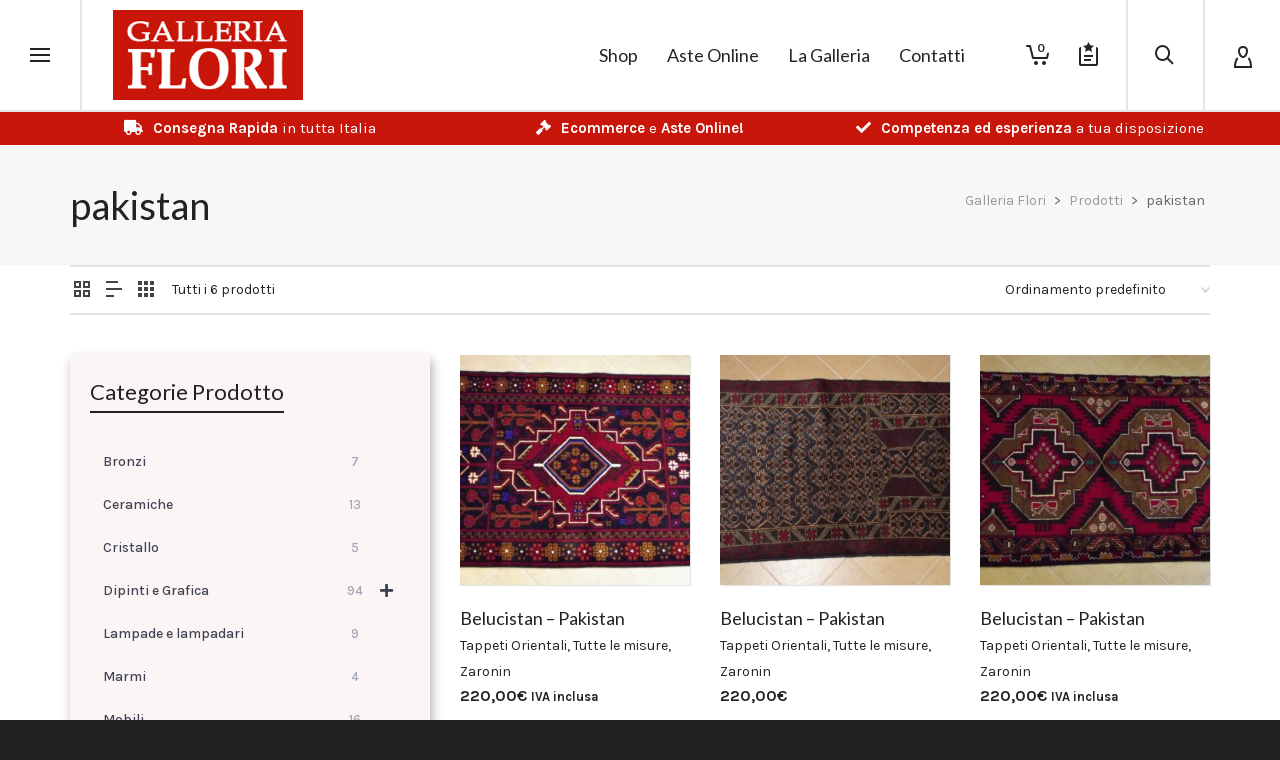

--- FILE ---
content_type: text/html; charset=UTF-8
request_url: https://www.galleriaflori.it/tag-prodotto/pakistan/
body_size: 32978
content:
<!DOCTYPE html>

<!--// OPEN HTML //-->
<html lang="it-IT">

	<!--// OPEN HEAD //-->
	<head>
		
		<!-- Manually set render engine for Internet Explorer, prevent any plugin overrides -->
		<meta http-equiv="X-UA-Compatible" content="IE=EmulateIE10">
		
		
						<script>document.documentElement.className = document.documentElement.className + ' yes-js js_active js'</script>
				
            <!--// SITE META //-->
            <meta charset="UTF-8"/>
                        	                <meta name="viewport" content="width=device-width, initial-scale=1.0, maximum-scale=1"/>
            
            <!--// PINGBACK & FAVICON //-->
            <link rel="pingback" href="https://www.galleriaflori.it/xmlrpc.php"/>

            <script>function spbImageResizer_writeCookie(){the_cookie=document.cookie,the_cookie&&window.devicePixelRatio>=2&&(the_cookie="spb_image_resizer_pixel_ratio="+window.devicePixelRatio+";"+the_cookie,document.cookie=the_cookie)}spbImageResizer_writeCookie();</script>
    <script>function writeCookie(){the_cookie=document.cookie,the_cookie&&window.devicePixelRatio>=2&&(the_cookie="pixel_ratio="+window.devicePixelRatio+";"+the_cookie,document.cookie=the_cookie)}writeCookie();</script>
    <!-- Predictive Search Widget Template Registered -->
    	<script type="text/template" id="wc_psearch_tempTpl">
    		This\'s temp Template from Predictive Search    	</script>
    <script type="text/template" id="wc_psearch_itemTpl"><div class="ajax_search_content">
	<div class="result_row">
		{{ if ( image_url != null && image_url != '' ) { }}<span class="rs_avatar"><a href="{{= url }}" aria-label="{{= title }}"><img src="{{= image_url }}" /></a></span>{{ } }}
		<div class="rs_content_popup {{ if ( image_url == null || image_url == '' ) { }}no_image{{ } }}">
			<a href="{{= url }}" aria-label="{{= title }}">
				<span class="rs_name">{{= title }}</span>
				{{ if ( type == 'p_sku' && sku != null && sku != '' ) { }}<span class="rs_sku">SKU: <strong>{{= sku }}</strong></span>{{ } }}
				{{ if ( price != null && price != '' ) { }}<span class="rs_price">Price: {{= price }}</span>{{ } }}
				{{ if ( stock != null && stock != '' ) { }}<span class="rs_stock">{{= stock }}</span>{{ } }}
				{{ if ( description != null && description != '' ) { }}<span class="rs_description">{{= description }}</span>{{ } }}
			</a>
			{{ if ( categories.length > 0 ) { }}
				<span class="rs_cat posted_in">
					Category:
					{{ var number_cat = 0; }}
					{{ _.each( categories, function( cat_data ) { number_cat++; }}
						{{ if ( number_cat > 1 ) { }}, {{ } }}<a class="rs_cat_link" href="{{= cat_data.url }}">{{= cat_data.name }}</a>
					{{ }); }}
				</span>
			{{ } }}
		</div>
	</div>
</div></script><script type="text/template" id="wc_psearch_footerSidebarTpl"><div rel="more_result" class="more_result">
		<span>See more search results for &#039;{{= title }}&#039; in:</span>
		{{ if ( description != null && description != '' ) { }}{{= description }}{{ } }}
</div></script><script type="text/template" id="wc_psearch_footerHeaderTpl"><div rel="more_result" class="more_result">
		<span>See more search results for &#039;{{= title }}&#039; in:</span>
		{{ if ( description != null && description != '' ) { }}{{= description }}{{ } }}
</div></script>
    <meta name='robots' content='index, follow, max-image-preview:large, max-snippet:-1, max-video-preview:-1' />
<script id="cookieyes" type="text/javascript" src="https://cdn-cookieyes.com/client_data/4faadc64e881d0e914a95a90/script.js"></script>
	<!-- This site is optimized with the Yoast SEO plugin v20.10 - https://yoast.com/wordpress/plugins/seo/ -->
	<title>pakistan Archivi - Galleria Flori</title>
	<link rel="canonical" href="https://www.galleriaflori.it/tag-prodotto/pakistan/" />
	<meta property="og:locale" content="it_IT" />
	<meta property="og:type" content="article" />
	<meta property="og:title" content="pakistan Archivi - Galleria Flori" />
	<meta property="og:url" content="https://www.galleriaflori.it/tag-prodotto/pakistan/" />
	<meta property="og:site_name" content="Galleria Flori" />
	<meta name="twitter:card" content="summary_large_image" />
	<script type="application/ld+json" class="yoast-schema-graph">{"@context":"https://schema.org","@graph":[{"@type":"CollectionPage","@id":"https://www.galleriaflori.it/tag-prodotto/pakistan/","url":"https://www.galleriaflori.it/tag-prodotto/pakistan/","name":"pakistan Archivi - Galleria Flori","isPartOf":{"@id":"https://www.galleriaflori.it/#website"},"primaryImageOfPage":{"@id":"https://www.galleriaflori.it/tag-prodotto/pakistan/#primaryimage"},"image":{"@id":"https://www.galleriaflori.it/tag-prodotto/pakistan/#primaryimage"},"thumbnailUrl":"https://www.galleriaflori.it/wp-content/uploads/2023/04/DSCF9238-scaled.jpg","breadcrumb":{"@id":"https://www.galleriaflori.it/tag-prodotto/pakistan/#breadcrumb"},"inLanguage":"it-IT"},{"@type":"ImageObject","inLanguage":"it-IT","@id":"https://www.galleriaflori.it/tag-prodotto/pakistan/#primaryimage","url":"https://www.galleriaflori.it/wp-content/uploads/2023/04/DSCF9238-scaled.jpg","contentUrl":"https://www.galleriaflori.it/wp-content/uploads/2023/04/DSCF9238-scaled.jpg","width":1893,"height":1200},{"@type":"BreadcrumbList","@id":"https://www.galleriaflori.it/tag-prodotto/pakistan/#breadcrumb","itemListElement":[{"@type":"ListItem","position":1,"name":"Home","item":"https://www.galleriaflori.it/"},{"@type":"ListItem","position":2,"name":"pakistan"}]},{"@type":"WebSite","@id":"https://www.galleriaflori.it/#website","url":"https://www.galleriaflori.it/","name":"Galleria Flori","description":"Casa d&#039;Aste, Arte e Antichità a Montecatini Terme - Aste Online","publisher":{"@id":"https://www.galleriaflori.it/#organization"},"potentialAction":[{"@type":"SearchAction","target":{"@type":"EntryPoint","urlTemplate":"https://www.galleriaflori.it/?s={search_term_string}"},"query-input":"required name=search_term_string"}],"inLanguage":"it-IT"},{"@type":"Organization","@id":"https://www.galleriaflori.it/#organization","name":"Galleria Flori","url":"https://www.galleriaflori.it/","logo":{"@type":"ImageObject","inLanguage":"it-IT","@id":"https://www.galleriaflori.it/#/schema/logo/image/","url":"https://www.galleriaflori.it/wp-content/uploads/2020/09/logo2.jpg","contentUrl":"https://www.galleriaflori.it/wp-content/uploads/2020/09/logo2.jpg","width":300,"height":142,"caption":"Galleria Flori"},"image":{"@id":"https://www.galleriaflori.it/#/schema/logo/image/"}}]}</script>
	<!-- / Yoast SEO plugin. -->


<link rel='dns-prefetch' href='//maps.google.com' />
<link rel='dns-prefetch' href='//fonts.googleapis.com' />
<link rel="alternate" type="application/rss+xml" title="Galleria Flori &raquo; Feed" href="https://www.galleriaflori.it/feed/" />
<link rel="alternate" type="application/rss+xml" title="Galleria Flori &raquo; Feed dei commenti" href="https://www.galleriaflori.it/comments/feed/" />
<link rel="alternate" type="application/rss+xml" title="Feed Galleria Flori &raquo; pakistan Tag" href="https://www.galleriaflori.it/tag-prodotto/pakistan/feed/" />
<script type="text/javascript">
window._wpemojiSettings = {"baseUrl":"https:\/\/s.w.org\/images\/core\/emoji\/14.0.0\/72x72\/","ext":".png","svgUrl":"https:\/\/s.w.org\/images\/core\/emoji\/14.0.0\/svg\/","svgExt":".svg","source":{"concatemoji":"https:\/\/www.galleriaflori.it\/wp-includes\/js\/wp-emoji-release.min.js?ver=6.2.8"}};
/*! This file is auto-generated */
!function(e,a,t){var n,r,o,i=a.createElement("canvas"),p=i.getContext&&i.getContext("2d");function s(e,t){p.clearRect(0,0,i.width,i.height),p.fillText(e,0,0);e=i.toDataURL();return p.clearRect(0,0,i.width,i.height),p.fillText(t,0,0),e===i.toDataURL()}function c(e){var t=a.createElement("script");t.src=e,t.defer=t.type="text/javascript",a.getElementsByTagName("head")[0].appendChild(t)}for(o=Array("flag","emoji"),t.supports={everything:!0,everythingExceptFlag:!0},r=0;r<o.length;r++)t.supports[o[r]]=function(e){if(p&&p.fillText)switch(p.textBaseline="top",p.font="600 32px Arial",e){case"flag":return s("\ud83c\udff3\ufe0f\u200d\u26a7\ufe0f","\ud83c\udff3\ufe0f\u200b\u26a7\ufe0f")?!1:!s("\ud83c\uddfa\ud83c\uddf3","\ud83c\uddfa\u200b\ud83c\uddf3")&&!s("\ud83c\udff4\udb40\udc67\udb40\udc62\udb40\udc65\udb40\udc6e\udb40\udc67\udb40\udc7f","\ud83c\udff4\u200b\udb40\udc67\u200b\udb40\udc62\u200b\udb40\udc65\u200b\udb40\udc6e\u200b\udb40\udc67\u200b\udb40\udc7f");case"emoji":return!s("\ud83e\udef1\ud83c\udffb\u200d\ud83e\udef2\ud83c\udfff","\ud83e\udef1\ud83c\udffb\u200b\ud83e\udef2\ud83c\udfff")}return!1}(o[r]),t.supports.everything=t.supports.everything&&t.supports[o[r]],"flag"!==o[r]&&(t.supports.everythingExceptFlag=t.supports.everythingExceptFlag&&t.supports[o[r]]);t.supports.everythingExceptFlag=t.supports.everythingExceptFlag&&!t.supports.flag,t.DOMReady=!1,t.readyCallback=function(){t.DOMReady=!0},t.supports.everything||(n=function(){t.readyCallback()},a.addEventListener?(a.addEventListener("DOMContentLoaded",n,!1),e.addEventListener("load",n,!1)):(e.attachEvent("onload",n),a.attachEvent("onreadystatechange",function(){"complete"===a.readyState&&t.readyCallback()})),(e=t.source||{}).concatemoji?c(e.concatemoji):e.wpemoji&&e.twemoji&&(c(e.twemoji),c(e.wpemoji)))}(window,document,window._wpemojiSettings);
</script>
<style type="text/css">
img.wp-smiley,
img.emoji {
	display: inline !important;
	border: none !important;
	box-shadow: none !important;
	height: 1em !important;
	width: 1em !important;
	margin: 0 0.07em !important;
	vertical-align: -0.1em !important;
	background: none !important;
	padding: 0 !important;
}
</style>
	<link rel='stylesheet' id='jckqv-minstyles-css' href='https://www.galleriaflori.it/wp-content/plugins/iconic-woo-quickview/assets/frontend/css/main.min.css?ver=6.2.8' type='text/css' media='all' />
<link rel='stylesheet' id='wp-block-library-css' href='https://www.galleriaflori.it/wp-includes/css/dist/block-library/style.min.css?ver=6.2.8' type='text/css' media='all' />
<link rel='stylesheet' id='wc-blocks-vendors-style-css' href='https://www.galleriaflori.it/wp-content/plugins/woocommerce/packages/woocommerce-blocks/build/wc-blocks-vendors-style.css?ver=10.2.4' type='text/css' media='all' />
<link rel='stylesheet' id='wc-blocks-style-css' href='https://www.galleriaflori.it/wp-content/plugins/woocommerce/packages/woocommerce-blocks/build/wc-blocks-style.css?ver=10.2.4' type='text/css' media='all' />
<link rel='stylesheet' id='jquery-selectBox-css' href='https://www.galleriaflori.it/wp-content/plugins/yith-woocommerce-wishlist/assets/css/jquery.selectBox.css?ver=1.2.0' type='text/css' media='all' />
<link rel='stylesheet' id='yith-wcwl-font-awesome-css' href='https://www.galleriaflori.it/wp-content/plugins/yith-woocommerce-wishlist/assets/css/font-awesome.css?ver=4.7.0' type='text/css' media='all' />
<link rel='stylesheet' id='woocommerce_prettyPhoto_css-css' href='//www.galleriaflori.it/wp-content/plugins/woocommerce/assets/css/prettyPhoto.css?ver=3.1.6' type='text/css' media='all' />
<link rel='stylesheet' id='yith-wcwl-main-css' href='https://www.galleriaflori.it/wp-content/plugins/yith-woocommerce-wishlist/assets/css/style.css?ver=3.22.0' type='text/css' media='all' />
<style id='yith-wcwl-main-inline-css' type='text/css'>
.yith-wcwl-share li a{color: #FFFFFF;}.yith-wcwl-share li a:hover{color: #FFFFFF;}.yith-wcwl-share a.facebook{background: #39599E; background-color: #39599E;}.yith-wcwl-share a.facebook:hover{background: #595A5A; background-color: #595A5A;}.yith-wcwl-share a.twitter{background: #45AFE2; background-color: #45AFE2;}.yith-wcwl-share a.twitter:hover{background: #595A5A; background-color: #595A5A;}.yith-wcwl-share a.pinterest{background: #AB2E31; background-color: #AB2E31;}.yith-wcwl-share a.pinterest:hover{background: #595A5A; background-color: #595A5A;}.yith-wcwl-share a.email{background: #FBB102; background-color: #FBB102;}.yith-wcwl-share a.email:hover{background: #595A5A; background-color: #595A5A;}.yith-wcwl-share a.whatsapp{background: #00A901; background-color: #00A901;}.yith-wcwl-share a.whatsapp:hover{background: #595A5A; background-color: #595A5A;}
</style>
<link rel='stylesheet' id='classic-theme-styles-css' href='https://www.galleriaflori.it/wp-includes/css/classic-themes.min.css?ver=6.2.8' type='text/css' media='all' />
<style id='global-styles-inline-css' type='text/css'>
body{--wp--preset--color--black: #000000;--wp--preset--color--cyan-bluish-gray: #abb8c3;--wp--preset--color--white: #ffffff;--wp--preset--color--pale-pink: #f78da7;--wp--preset--color--vivid-red: #cf2e2e;--wp--preset--color--luminous-vivid-orange: #ff6900;--wp--preset--color--luminous-vivid-amber: #fcb900;--wp--preset--color--light-green-cyan: #7bdcb5;--wp--preset--color--vivid-green-cyan: #00d084;--wp--preset--color--pale-cyan-blue: #8ed1fc;--wp--preset--color--vivid-cyan-blue: #0693e3;--wp--preset--color--vivid-purple: #9b51e0;--wp--preset--gradient--vivid-cyan-blue-to-vivid-purple: linear-gradient(135deg,rgba(6,147,227,1) 0%,rgb(155,81,224) 100%);--wp--preset--gradient--light-green-cyan-to-vivid-green-cyan: linear-gradient(135deg,rgb(122,220,180) 0%,rgb(0,208,130) 100%);--wp--preset--gradient--luminous-vivid-amber-to-luminous-vivid-orange: linear-gradient(135deg,rgba(252,185,0,1) 0%,rgba(255,105,0,1) 100%);--wp--preset--gradient--luminous-vivid-orange-to-vivid-red: linear-gradient(135deg,rgba(255,105,0,1) 0%,rgb(207,46,46) 100%);--wp--preset--gradient--very-light-gray-to-cyan-bluish-gray: linear-gradient(135deg,rgb(238,238,238) 0%,rgb(169,184,195) 100%);--wp--preset--gradient--cool-to-warm-spectrum: linear-gradient(135deg,rgb(74,234,220) 0%,rgb(151,120,209) 20%,rgb(207,42,186) 40%,rgb(238,44,130) 60%,rgb(251,105,98) 80%,rgb(254,248,76) 100%);--wp--preset--gradient--blush-light-purple: linear-gradient(135deg,rgb(255,206,236) 0%,rgb(152,150,240) 100%);--wp--preset--gradient--blush-bordeaux: linear-gradient(135deg,rgb(254,205,165) 0%,rgb(254,45,45) 50%,rgb(107,0,62) 100%);--wp--preset--gradient--luminous-dusk: linear-gradient(135deg,rgb(255,203,112) 0%,rgb(199,81,192) 50%,rgb(65,88,208) 100%);--wp--preset--gradient--pale-ocean: linear-gradient(135deg,rgb(255,245,203) 0%,rgb(182,227,212) 50%,rgb(51,167,181) 100%);--wp--preset--gradient--electric-grass: linear-gradient(135deg,rgb(202,248,128) 0%,rgb(113,206,126) 100%);--wp--preset--gradient--midnight: linear-gradient(135deg,rgb(2,3,129) 0%,rgb(40,116,252) 100%);--wp--preset--duotone--dark-grayscale: url('#wp-duotone-dark-grayscale');--wp--preset--duotone--grayscale: url('#wp-duotone-grayscale');--wp--preset--duotone--purple-yellow: url('#wp-duotone-purple-yellow');--wp--preset--duotone--blue-red: url('#wp-duotone-blue-red');--wp--preset--duotone--midnight: url('#wp-duotone-midnight');--wp--preset--duotone--magenta-yellow: url('#wp-duotone-magenta-yellow');--wp--preset--duotone--purple-green: url('#wp-duotone-purple-green');--wp--preset--duotone--blue-orange: url('#wp-duotone-blue-orange');--wp--preset--font-size--small: 13px;--wp--preset--font-size--medium: 20px;--wp--preset--font-size--large: 36px;--wp--preset--font-size--x-large: 42px;--wp--preset--spacing--20: 0.44rem;--wp--preset--spacing--30: 0.67rem;--wp--preset--spacing--40: 1rem;--wp--preset--spacing--50: 1.5rem;--wp--preset--spacing--60: 2.25rem;--wp--preset--spacing--70: 3.38rem;--wp--preset--spacing--80: 5.06rem;--wp--preset--shadow--natural: 6px 6px 9px rgba(0, 0, 0, 0.2);--wp--preset--shadow--deep: 12px 12px 50px rgba(0, 0, 0, 0.4);--wp--preset--shadow--sharp: 6px 6px 0px rgba(0, 0, 0, 0.2);--wp--preset--shadow--outlined: 6px 6px 0px -3px rgba(255, 255, 255, 1), 6px 6px rgba(0, 0, 0, 1);--wp--preset--shadow--crisp: 6px 6px 0px rgba(0, 0, 0, 1);}:where(.is-layout-flex){gap: 0.5em;}body .is-layout-flow > .alignleft{float: left;margin-inline-start: 0;margin-inline-end: 2em;}body .is-layout-flow > .alignright{float: right;margin-inline-start: 2em;margin-inline-end: 0;}body .is-layout-flow > .aligncenter{margin-left: auto !important;margin-right: auto !important;}body .is-layout-constrained > .alignleft{float: left;margin-inline-start: 0;margin-inline-end: 2em;}body .is-layout-constrained > .alignright{float: right;margin-inline-start: 2em;margin-inline-end: 0;}body .is-layout-constrained > .aligncenter{margin-left: auto !important;margin-right: auto !important;}body .is-layout-constrained > :where(:not(.alignleft):not(.alignright):not(.alignfull)){max-width: var(--wp--style--global--content-size);margin-left: auto !important;margin-right: auto !important;}body .is-layout-constrained > .alignwide{max-width: var(--wp--style--global--wide-size);}body .is-layout-flex{display: flex;}body .is-layout-flex{flex-wrap: wrap;align-items: center;}body .is-layout-flex > *{margin: 0;}:where(.wp-block-columns.is-layout-flex){gap: 2em;}.has-black-color{color: var(--wp--preset--color--black) !important;}.has-cyan-bluish-gray-color{color: var(--wp--preset--color--cyan-bluish-gray) !important;}.has-white-color{color: var(--wp--preset--color--white) !important;}.has-pale-pink-color{color: var(--wp--preset--color--pale-pink) !important;}.has-vivid-red-color{color: var(--wp--preset--color--vivid-red) !important;}.has-luminous-vivid-orange-color{color: var(--wp--preset--color--luminous-vivid-orange) !important;}.has-luminous-vivid-amber-color{color: var(--wp--preset--color--luminous-vivid-amber) !important;}.has-light-green-cyan-color{color: var(--wp--preset--color--light-green-cyan) !important;}.has-vivid-green-cyan-color{color: var(--wp--preset--color--vivid-green-cyan) !important;}.has-pale-cyan-blue-color{color: var(--wp--preset--color--pale-cyan-blue) !important;}.has-vivid-cyan-blue-color{color: var(--wp--preset--color--vivid-cyan-blue) !important;}.has-vivid-purple-color{color: var(--wp--preset--color--vivid-purple) !important;}.has-black-background-color{background-color: var(--wp--preset--color--black) !important;}.has-cyan-bluish-gray-background-color{background-color: var(--wp--preset--color--cyan-bluish-gray) !important;}.has-white-background-color{background-color: var(--wp--preset--color--white) !important;}.has-pale-pink-background-color{background-color: var(--wp--preset--color--pale-pink) !important;}.has-vivid-red-background-color{background-color: var(--wp--preset--color--vivid-red) !important;}.has-luminous-vivid-orange-background-color{background-color: var(--wp--preset--color--luminous-vivid-orange) !important;}.has-luminous-vivid-amber-background-color{background-color: var(--wp--preset--color--luminous-vivid-amber) !important;}.has-light-green-cyan-background-color{background-color: var(--wp--preset--color--light-green-cyan) !important;}.has-vivid-green-cyan-background-color{background-color: var(--wp--preset--color--vivid-green-cyan) !important;}.has-pale-cyan-blue-background-color{background-color: var(--wp--preset--color--pale-cyan-blue) !important;}.has-vivid-cyan-blue-background-color{background-color: var(--wp--preset--color--vivid-cyan-blue) !important;}.has-vivid-purple-background-color{background-color: var(--wp--preset--color--vivid-purple) !important;}.has-black-border-color{border-color: var(--wp--preset--color--black) !important;}.has-cyan-bluish-gray-border-color{border-color: var(--wp--preset--color--cyan-bluish-gray) !important;}.has-white-border-color{border-color: var(--wp--preset--color--white) !important;}.has-pale-pink-border-color{border-color: var(--wp--preset--color--pale-pink) !important;}.has-vivid-red-border-color{border-color: var(--wp--preset--color--vivid-red) !important;}.has-luminous-vivid-orange-border-color{border-color: var(--wp--preset--color--luminous-vivid-orange) !important;}.has-luminous-vivid-amber-border-color{border-color: var(--wp--preset--color--luminous-vivid-amber) !important;}.has-light-green-cyan-border-color{border-color: var(--wp--preset--color--light-green-cyan) !important;}.has-vivid-green-cyan-border-color{border-color: var(--wp--preset--color--vivid-green-cyan) !important;}.has-pale-cyan-blue-border-color{border-color: var(--wp--preset--color--pale-cyan-blue) !important;}.has-vivid-cyan-blue-border-color{border-color: var(--wp--preset--color--vivid-cyan-blue) !important;}.has-vivid-purple-border-color{border-color: var(--wp--preset--color--vivid-purple) !important;}.has-vivid-cyan-blue-to-vivid-purple-gradient-background{background: var(--wp--preset--gradient--vivid-cyan-blue-to-vivid-purple) !important;}.has-light-green-cyan-to-vivid-green-cyan-gradient-background{background: var(--wp--preset--gradient--light-green-cyan-to-vivid-green-cyan) !important;}.has-luminous-vivid-amber-to-luminous-vivid-orange-gradient-background{background: var(--wp--preset--gradient--luminous-vivid-amber-to-luminous-vivid-orange) !important;}.has-luminous-vivid-orange-to-vivid-red-gradient-background{background: var(--wp--preset--gradient--luminous-vivid-orange-to-vivid-red) !important;}.has-very-light-gray-to-cyan-bluish-gray-gradient-background{background: var(--wp--preset--gradient--very-light-gray-to-cyan-bluish-gray) !important;}.has-cool-to-warm-spectrum-gradient-background{background: var(--wp--preset--gradient--cool-to-warm-spectrum) !important;}.has-blush-light-purple-gradient-background{background: var(--wp--preset--gradient--blush-light-purple) !important;}.has-blush-bordeaux-gradient-background{background: var(--wp--preset--gradient--blush-bordeaux) !important;}.has-luminous-dusk-gradient-background{background: var(--wp--preset--gradient--luminous-dusk) !important;}.has-pale-ocean-gradient-background{background: var(--wp--preset--gradient--pale-ocean) !important;}.has-electric-grass-gradient-background{background: var(--wp--preset--gradient--electric-grass) !important;}.has-midnight-gradient-background{background: var(--wp--preset--gradient--midnight) !important;}.has-small-font-size{font-size: var(--wp--preset--font-size--small) !important;}.has-medium-font-size{font-size: var(--wp--preset--font-size--medium) !important;}.has-large-font-size{font-size: var(--wp--preset--font-size--large) !important;}.has-x-large-font-size{font-size: var(--wp--preset--font-size--x-large) !important;}
.wp-block-navigation a:where(:not(.wp-element-button)){color: inherit;}
:where(.wp-block-columns.is-layout-flex){gap: 2em;}
.wp-block-pullquote{font-size: 1.5em;line-height: 1.6;}
</style>
<link rel='stylesheet' id='contact-form-7-css' href='https://www.galleriaflori.it/wp-content/plugins/contact-form-7/includes/css/styles.css?ver=5.7.7' type='text/css' media='all' />
<link rel='stylesheet' id='spb-frontend-css' href='https://www.galleriaflori.it/wp-content/plugins/swift-framework/includes/page-builder/frontend-assets/css/spb-styles.css' type='text/css' media='all' />
<link rel='stylesheet' id='swift-slider-min-css' href='https://www.galleriaflori.it/wp-content/plugins/swift-framework/includes/swift-slider/assets/css/swift-slider.min.css' type='text/css' media='all' />
<link rel='stylesheet' id='woocommerce-layout-css' href='https://www.galleriaflori.it/wp-content/plugins/woocommerce/assets/css/woocommerce-layout.css?ver=7.8.2' type='text/css' media='all' />
<link rel='stylesheet' id='woocommerce-smallscreen-css' href='https://www.galleriaflori.it/wp-content/plugins/woocommerce/assets/css/woocommerce-smallscreen.css?ver=7.8.2' type='text/css' media='only screen and (max-width: 768px)' />
<link rel='stylesheet' id='woocommerce-general-css' href='https://www.galleriaflori.it/wp-content/plugins/woocommerce/assets/css/woocommerce.css?ver=7.8.2' type='text/css' media='all' />
<style id='woocommerce-inline-inline-css' type='text/css'>
.woocommerce form .form-row .required { visibility: visible; }
</style>
<link rel='stylesheet' id='atelier-parent-style-css' href='https://www.galleriaflori.it/wp-content/themes/atelier/style.css?ver=6.2.8' type='text/css' media='all' />
<link rel='stylesheet' id='bootstrap-css' href='https://www.galleriaflori.it/wp-content/themes/atelier/css/bootstrap.min.css?ver=3.3.5' type='text/css' media='all' />
<link rel='stylesheet' id='font-awesome-v5-css' href='https://www.galleriaflori.it/wp-content/themes/atelier/css/font-awesome.min.css?ver=5.10.1' type='text/css' media='all' />
<link rel='stylesheet' id='font-awesome-v4shims-css' href='https://www.galleriaflori.it/wp-content/themes/atelier/css/v4-shims.min.css' type='text/css' media='all' />
<link rel='stylesheet' id='sf-main-css' href='https://www.galleriaflori.it/wp-content/themes/atelier/css/main.css' type='text/css' media='all' />
<link rel='stylesheet' id='sf-woocommerce-css' href='https://www.galleriaflori.it/wp-content/themes/atelier/css/sf-woocommerce.css' type='text/css' media='all' />
<link rel='stylesheet' id='sf-responsive-css' href='https://www.galleriaflori.it/wp-content/themes/atelier/css/responsive.css' type='text/css' media='all' />
<link rel='stylesheet' id='atelier-style-css' href='https://www.galleriaflori.it/wp-content/themes/atelier-child/style.css' type='text/css' media='all' />
<link rel='stylesheet' id='wc-predictive-search-style-css' href='https://www.galleriaflori.it/wp-content/plugins/woocommerce-predictive-search/assets/css/wc_predictive_search.css?ver=5.8.2' type='text/css' media='all' />
<link rel='stylesheet' id='wc-predictive-search-dynamic-style-css' href='//www.galleriaflori.it/wp-content/uploads/sass/wc_predictive_search.min.css?ver=1687196665' type='text/css' media='all' />
<link rel='stylesheet' id='redux-google-fonts-sf_atelier_options-css' href='https://fonts.googleapis.com/css?family=Lato%3A100%2C300%2C400%2C700%2C900%2C100italic%2C300italic%2C400italic%2C700italic%2C900italic%7CKarla%3A200%2C300%2C400%2C500%2C600%2C700%2C800%2C200italic%2C300italic%2C400italic%2C500italic%2C600italic%2C700italic%2C800italic&#038;subset=latin&#038;ver=1688587556' type='text/css' media='all' />
<script type='text/javascript' src='https://www.galleriaflori.it/wp-includes/js/jquery/jquery.min.js?ver=3.6.4' id='jquery-core-js'></script>
<script type='text/javascript' src='https://www.galleriaflori.it/wp-includes/js/jquery/jquery-migrate.min.js?ver=3.4.0' id='jquery-migrate-js'></script>
<script type='text/javascript' id='wdm_jq_validate-js-extra'>
/* <![CDATA[ */
var wdm_ua_obj_l10n = {"req":"This field is required.","eml":"Inserisci un indirizzo email valido.","url":"Please enter a valid URL.","num":"Please enter a valid number.","min":"Please enter a value greater than or equal to 0"};
/* ]]> */
</script>
<script type='text/javascript' src='https://www.galleriaflori.it/wp-content/plugins/ultimate-auction/js/wdm-jquery-validate.js?ver=6.2.8' id='wdm_jq_validate-js'></script>
<script type='text/javascript' src='https://www.galleriaflori.it/wp-content/plugins/ultimate-auction/js/wdm-validate.js?ver=6.2.8' id='wdm_jq_valid-js'></script>
<script type='text/javascript' src='https://www.galleriaflori.it/wp-content/plugins/swift-framework/public/js/lib/imagesloaded.pkgd.min.js' id='imagesLoaded-js'></script>
<script type='text/javascript' src='https://www.galleriaflori.it/wp-content/plugins/swift-framework/public/js/lib/jquery.viewports.min.js' id='jquery-viewports-js'></script>
<script type='text/javascript' src='https://www.galleriaflori.it/wp-content/plugins/woocommerce/assets/js/jquery-blockui/jquery.blockUI.min.js?ver=2.7.0-wc.7.8.2' id='jquery-blockui-js'></script>
<script type='text/javascript' id='wc-add-to-cart-js-extra'>
/* <![CDATA[ */
var wc_add_to_cart_params = {"ajax_url":"\/wp-admin\/admin-ajax.php","wc_ajax_url":"\/?wc-ajax=%%endpoint%%","i18n_view_cart":"Visualizza carrello","cart_url":"https:\/\/www.galleriaflori.it\/carrello\/","is_cart":"","cart_redirect_after_add":"no"};
/* ]]> */
</script>
<script type='text/javascript' src='https://www.galleriaflori.it/wp-content/plugins/woocommerce/assets/js/frontend/add-to-cart.min.js?ver=7.8.2' id='wc-add-to-cart-js'></script>
<script type='text/javascript' src='https://www.galleriaflori.it/wp-content/plugins/js_composer/assets/js/vendors/woocommerce-add-to-cart.js?ver=6.2.0' id='vc_woocommerce-add-to-cart-js-js'></script>
<link rel="https://api.w.org/" href="https://www.galleriaflori.it/wp-json/" /><link rel="alternate" type="application/json" href="https://www.galleriaflori.it/wp-json/wp/v2/product_tag/372" /><link rel="EditURI" type="application/rsd+xml" title="RSD" href="https://www.galleriaflori.it/xmlrpc.php?rsd" />
<link rel="wlwmanifest" type="application/wlwmanifest+xml" href="https://www.galleriaflori.it/wp-includes/wlwmanifest.xml" />
<meta name="generator" content="WordPress 6.2.8" />
<meta name="generator" content="WooCommerce 7.8.2" />
<!-- start Simple Custom CSS and JS -->
<style type="text/css">
p.woocommerce-mini-cart__buttons.buttons a {
    text-align: center;
    text-transform: uppercase;
}
.fa-search:before {
    content: "\f002";
    font-family: FontAwesome;
}
ul.wpb_category_n_menu_accordion_list li a {
    font-size: 14px!important;
}

article.product-article p.price {
    font-size: 30px!important;
	line-height: 44px;
}

.summary-top {
    padding-bottom: 10px;
    margin-bottom: 26px;
}

#header .std-menu ul.menu > li.shopping-bag-item {
    padding-right: 20px;
}
.full-center #header .aux-item.aux-account nav.std-menu ul.menu > li > a {
    padding: 3px!important;
}

#sf-header-banner {
    background-color: #c8160a!important;
    border-bottom: 2px solid #c8160a!important;
}
#sf-header-banner {
    padding: 3px 0 2px!important;
}
.textwidget.custom-html-widget {
    color: #ffffff!important;
	font-size: 15px;
}
.textwidget.custom-html-widget i {
    margin-right: 10px;
}
.yith-wcwl-share a {
    color: #cc0000d4!important;
}

.wpb_category_n_menu_accordion.wpb_wmca_theme_transparent li.wpb-wcma-current-post > a, .wpb_category_n_menu_accordion.wpb_wmca_theme_transparent li.current-cat > a, .wpb_category_n_menu_accordion.wpb_wmca_theme_transparent li.current-menu-item > a, .wpb_category_n_menu_accordion.wpb_wmca_theme_transparent li.current_page_item > a, .wpb_category_n_menu_accordion.wpb_wmca_theme_transparent li.current-menu-parent > a {
    border-left-color: #c8160a!important;
}

p#mailpoet_woocommerce_checkout_optin_present_field {
    margin-bottom: 35px;
}

footer .container {
    width: 100%;
    padding: 0 40px 10px;
}
#copyright .text-left {
    font-size: 14px; 
}

.products .product-category .product-cat-info {
    padding: 0;
}

input#terms {
    margin: 40px 0;
    display: inline-block;
}
.woocommerce-terms-and-conditions {
    margin-top: 40px;
}

.sidebar-widget-wrap {
    background-color: #b5615b0f;
    padding: 20px;
    box-shadow: 2px 5px 10px #afafaf;
}
p.woocommerce-mini-cart__buttons.buttons a {
    background-color: #ffffff!important;
}

.wpb_category_n_menu_accordion.wpb_wmca_theme_transparent li:hover > a, .wpb_category_n_menu_accordion.wpb_wmca_theme_transparent li.wpb-submenu-indicator-minus > a {
    background: rgb(200 22 10 / 14%)!important;
}
.wpb_category_n_menu_accordion.wpb_wmca_theme_transparent > ul > li > a {
    padding: 10px 10px!important;
}

@media only screen and (max-width: 767px) {
.sidebar {
    display:none!important;
}
}
@media only screen and (max-width: 1199px) {
div#sf-header-banner {
    display:none!important;
}
}

.carosello .title-wrap a.sf-button {
    padding-top: 4px;
}
.carosello .title-wrap a.sf-button.sf-icon-stroke i {
    height: 32px;
    padding: 8px;
    width: 200px;
    display: contents;
    font-style: normal;
    line-height: 20px;
}
.carosello i.ss-layergroup:before {
    content: "\e612";
    -webkit-font-smoothing: none;
    font-family: 'atelier';
    speak: none;
    font-style: normal;
    font-weight: normal;
    font-variant: normal;
    text-transform: none;
    font-size: 24px!important;
    padding: 1px 8px 0 0;
    display: block;
    float: left;
}
.carosello span.text {
    display: none!important;
}
.carosello i.ss-layergroup:after {
    content: "ENTRA NELLO SHOP";
	font-size: 18px;
}</style>
<!-- end Simple Custom CSS and JS -->
			<script type="text/javascript">
			var ajaxurl = 'https://www.galleriaflori.it/wp-admin/admin-ajax.php';
			</script>
					<script>
			document.documentElement.className = document.documentElement.className.replace( 'no-js', 'js' );
		</script>
				<style>
			.no-js img.lazyload { display: none; }
			figure.wp-block-image img.lazyloading { min-width: 150px; }
							.lazyload, .lazyloading { opacity: 0; }
				.lazyloaded {
					opacity: 1;
					transition: opacity 400ms;
					transition-delay: 0ms;
				}
					</style>
			<noscript><style>.woocommerce-product-gallery{ opacity: 1 !important; }</style></noscript>
	<style type="text/css">.recentcomments a{display:inline !important;padding:0 !important;margin:0 !important;}</style><style type="text/css">
@media only screen and (min-width: 1390px) {
					.layout-boxed #container, .boxed-inner-page #main-container, .single-product.page-heading-fancy .product-main, .layout-boxed #sf-newsletter-bar > .container {
						width: 1390px;
					}
					.container {
						width: 1360px;
					}
					li.menu-item.sf-mega-menu > ul.sub-menu {
						width: 1330px;
					}
					#header .is-sticky .sticky-header, #header-section.header-5 #header {
						max-width: 1330px!important;
					}
					.boxed-layout #header-section.header-3 #header .is-sticky .sticky-header, .boxed-layout #header-section.header-4 #header .is-sticky .sticky-header, .boxed-layout #header-section.header-5 #header .is-sticky .sticky-header {
						max-width: 1330px;
					}
				}@font-face {
						font-family: 'si-shop-three';
						src:url('https://www.galleriaflori.it/wp-content/themes/atelier/css/font/si-shop-three.eot?-7oeevn');
						src:url('https://www.galleriaflori.it/wp-content/themes/atelier/css/font/si-shop-three.eot?#iefix-7oeevn') format('embedded-opentype'),
							url('https://www.galleriaflori.it/wp-content/themes/atelier/css/font/si-shop-three.woff?-7oeevn') format('woff'),
							url('https://www.galleriaflori.it/wp-content/themes/atelier/css/font/si-shop-three.ttf?-7oeevn') format('truetype'),
							url('https://www.galleriaflori.it/wp-content/themes/atelier/css/font/si-shop-three.svg?-7oeevn#atelier') format('svg');
						font-weight: normal;
						font-style: normal;
					}
					.sf-icon-cart, .sf-icon-add-to-cart, .sf-icon-variable-options, .sf-icon-soldout {
						font-family: 'si-shop-three'!important;
					}
					.sf-icon-variable-options:before {
						content: '\e600';
					}
					.sf-icon-cart:before {
						content: '\e601';
					}
					.sf-icon-add-to-cart:before {
						content: '\e602';
					}
					.sf-icon-soldout:before {
						content: '\e603';
					}
					.shopping-bag-item > a > span.num-items {
						margin-top: -20px;
						right: 1px;
					}
					#mobile-menu ul li.shopping-bag-item > a span.num-items {
					  right: 21px;
					}
					.mobile-header-opts > nav {
						vertical-align: 0;
					}
					::selection, ::-moz-selection {background-color: #c8160a; color: #fff;}.accent-bg, .funded-bar .bar {background-color:#c8160a;}.accent {color:#c8160a;}span.highlighted, span.dropcap4, .loved-item:hover .loved-count, .flickr-widget li, .portfolio-grid li, figcaption .product-added, .woocommerce .widget_layered_nav ul li.chosen small.count, .woocommerce .widget_layered_nav_filters ul li a, .sticky-post-icon, .fw-video-close:hover {background-color: #c8160a!important; color: #ffffff!important;}a:hover, a:focus, #sidebar a:hover, .pagination-wrap a:hover, .carousel-nav a:hover, .portfolio-pagination div:hover > i, #footer a:hover, .beam-me-up a:hover span, .portfolio-item .portfolio-item-permalink, .read-more-link, .blog-item .read-more, .blog-item-details a:hover, .author-link, span.dropcap2, .spb_divider.go_to_top a, .item-link:hover, #header-translation p a, #breadcrumbs a:hover, .ui-widget-content a:hover, .yith-wcwl-add-button a:hover, #product-img-slider li a.zoom:hover, .woocommerce .star-rating span, #jckqv .woocommerce-product-rating .star-rating span:before, .article-body-wrap .share-links a:hover, ul.member-contact li a:hover, .bag-product a.remove:hover, .bag-product-title a:hover, #back-to-top:hover,  ul.member-contact li a:hover, .fw-video-link-image:hover i, .ajax-search-results .all-results:hover, .search-result h5 a:hover .ui-state-default a:hover, .fw-video-link-icon:hover {color: #c8160a;}.carousel-wrap > a:hover,  .woocommerce p.stars a.active:after,  .woocommerce p.stars a:hover:after {color: #c8160a!important;}.read-more i:before, .read-more em:before {color: #c8160a;}textarea:focus, input:focus, input[type="text"]:focus, input[type="email"]:focus, textarea:focus, .bypostauthor .comment-wrap .comment-avatar,.search-form input:focus, .wpcf7 input:focus, .wpcf7 textarea:focus, .ginput_container input:focus, .ginput_container textarea:focus, .mymail-form input:focus, .mymail-form textarea:focus, input[type="tel"]:focus, input[type="number"]:focus {border-color: #c8160a!important;}nav .menu ul li:first-child:after,.navigation a:hover > .nav-text, .returning-customer a:hover {border-bottom-color: #c8160a;}nav .menu ul ul li:first-child:after {border-right-color: #c8160a;}.spb_impact_text .spb_call_text {border-left-color: #c8160a;}.spb_impact_text .spb_button span {color: #fff;}a[rel="tooltip"], ul.member-contact li a, a.text-link, .tags-wrap .tags a, .logged-in-as a, .comment-meta-actions .edit-link, .comment-meta-actions .comment-reply, .read-more {border-color: #444444;}.super-search-go {border-color: #c8160a!important;}.super-search-go:hover {background: #c8160a!important;border-color: #c8160a!important;}.owl-pagination .owl-page span {background-color: #e4e4e4;}.owl-pagination .owl-page::after {background-color: #c8160a;}.owl-pagination .owl-page:hover span, .owl-pagination .owl-page.active a {background-color: #222222;}body.header-below-slider .home-slider-wrap #slider-continue:hover {border-color: #c8160a;}body.header-below-slider .home-slider-wrap #slider-continue:hover i {color: #c8160a;}#one-page-nav li a:hover > i {background: #c8160a;}#one-page-nav li.selected a:hover > i {border-color: #c8160a;}#one-page-nav li .hover-caption {background: #c8160a; color: #ffffff;}#one-page-nav li .hover-caption:after {border-left-color: #c8160a;}.love-it:hover > svg .stroke {stroke: #c8160a!important;}.love-it:hover > svg .fill {fill: #c8160a!important;}.side-details .love-it > svg .stroke {stroke: #e4e4e4;}.side-details .love-it > svg .fill {fill: #e4e4e4;}.side-details .comments-wrapper > svg .stroke {stroke: #e4e4e4;}.side-details .comments-wrapper > svg .fill {fill: #e4e4e4;}.comments-wrapper a:hover > svg .stroke {stroke: #c8160a!important;}.comments-wrapper a:hover span, .love-it:hover span.love-count {color: #c8160a!important;}.circle-bar .spinner > div {border-top-color: #c8160a;border-right-color: #c8160a;}#sf-home-preloader, #site-loading {background-color: #FFFFFF;}.loading-bar-transition .pace .pace-progress {background-color: #c8160a;}.spinner .circle-bar {border-left-color:#e4e4e4;border-bottom-color:#e4e4e4;border-right-color:#c8160a;border-top-color:#c8160a;}.orbit-bars .spinner > div:before {border-top-color:#c8160a;border-bottom-color:#c8160a;}.orbit-bars .spinner > div:after {background-color: #e4e4e4;}body, .layout-fullwidth #container {background-color: #222222;}#main-container, .tm-toggle-button-wrap a {background-color: #FFFFFF;}.tabbed-heading-wrap .heading-text {background-color: #FFFFFF;}.single-product.page-heading-fancy .product-main {background-color: #FFFFFF;}.spb-row-container[data-top-style="slant-ltr"]:before, .spb-row-container[data-top-style="slant-rtl"]:before, .spb-row-container[data-bottom-style="slant-ltr"]:after, .spb-row-container[data-bottom-style="slant-rtr"]:after {background-color: #FFFFFF;}a, .ui-widget-content a, #respond .form-submit input[type=submit] {color: #444444;}a:hover, a:focus {color: #999999;}ul.bar-styling li:not(.selected) > a:hover, ul.bar-styling li > .comments-likes:hover {color: #ffffff;background: #c8160a;border-color: #c8160a;}ul.bar-styling li > .comments-likes:hover * {color: #ffffff!important;}ul.bar-styling li > a, ul.bar-styling li > div, ul.page-numbers li > a, ul.page-numbers li > span, .curved-bar-styling, ul.bar-styling li > form input, .spb_directory_filter_below {border-color: #e4e4e4;}ul.bar-styling li > a, ul.bar-styling li > span, ul.bar-styling li > div, ul.bar-styling li > form input {background-color: #FFFFFF;}.pagination-wrap {border-color: #e4e4e4;}.pagination-wrap ul li a {border-color: transparent;}ul.page-numbers li > a:hover, ul.page-numbers li > span.current, .pagination-wrap ul li > a:hover, .pagination-wrap ul li span.current {border-color: #e4e4e4!important;color: #222222!important;}input[type="text"], input[type="email"], input[type="password"], textarea, select, .wpcf7 input[type="text"], .wpcf7 input[type="email"], .wpcf7 textarea, .wpcf7 select, .ginput_container input[type="text"], .ginput_container input[type="email"], .ginput_container textarea, .ginput_container select, .mymail-form input[type="text"], .mymail-form input[type="email"], .mymail-form textarea, .mymail-form select, input[type="date"], input[type="tel"], input.input-text, input[type="number"], .select2-container .select2-choice {border-color: #e4e4e4;background-color: #f7f7f7;color:#222222;}.select2-container .select2-choice>.select2-chosen {color:#222222!important;}::-webkit-input-placeholder {color:#222222!important;}:-moz-placeholder {color:#222222!important;}::-moz-placeholder {color:#222222!important;}:-ms-input-placeholder {color:#222222!important;}input[type=submit], button[type=submit], input[type="file"], select, .wpcf7 input.wpcf7-submit[type=submit] {border-color: #e4e4e4;color: #222222;}input[type=submit]:hover, button[type=submit]:hover, .wpcf7 input.wpcf7-submit[type=submit]:hover, .gform_wrapper input[type=submit]:hover, .mymail-form input[type=submit]:hover {background: #222222;border-color: #222222; color: #ffffff;}.modal-header {background: #f7f7f7;}.modal-content {background: #FFFFFF;}.modal-header h3, .modal-header .close {color: #222222;}.modal-header .close:hover {color: #c8160a;}.recent-post .post-details, .portfolio-item h5.portfolio-subtitle, .search-item-content time, .search-item-content span, .portfolio-details-wrap .date {color: #222222;}ul.bar-styling li.facebook > a:hover {color: #fff!important;background: #3b5998;border-color: #3b5998;}ul.bar-styling li.twitter > a:hover {color: #fff!important;background: #4099FF;border-color: #4099FF;}ul.bar-styling li.google-plus > a:hover {color: #fff!important;background: #d34836;border-color: #d34836;}ul.bar-styling li.pinterest > a:hover {color: #fff!important;background: #cb2027;border-color: #cb2027;}#top-bar {background: #ffffff; border-bottom-color: #e3e3e3;}#top-bar .tb-text {color: #222222;}#top-bar .tb-text > a, #top-bar nav .menu > li > a {color: #666666;}#top-bar .menu li {border-left-color: #e3e3e3; border-right-color: #e3e3e3;}#top-bar .menu > li > a, #top-bar .menu > li.parent:after {color: #666666;}#top-bar .menu > li:hover > a, #top-bar a:hover {color: #c8160a!important;}.header-wrap #header, .header-standard-overlay #header, .vertical-header .header-wrap #header-section, #header-section .is-sticky #header.sticky-header {background-color:#ffffff;}.fs-search-open .header-wrap #header, .fs-search-open .header-standard-overlay #header, .fs-search-open .vertical-header .header-wrap #header-section, .fs-search-open #header-section .is-sticky #header.sticky-header {background-color: #c8160a;}.fs-supersearch-open .header-wrap #header, .fs-supersearch-open .header-standard-overlay #header, .fs-supersearch-open .vertical-header .header-wrap #header-section, .fs-supersearch-open #header-section .is-sticky #header.sticky-header {background-color: #c8160a;}.overlay-menu-open .header-wrap #header, .overlay-menu-open .header-standard-overlay #header, .overlay-menu-open .vertical-header .header-wrap #header-section, .overlay-menu-open #header-section .is-sticky #header.sticky-header {background-color: #c8160a;}#sf-header-banner {background-color:#fff; border-bottom: 2px solid#e3e3e3;}#sf-header-banner {color:#222;}#sf-header-banner a {color:#333;}#sf-header-banner a:hover {color:#c8160a;}.header-left, .header-right, .vertical-menu-bottom .copyright {color: #222;}.header-left a, .header-right a, .vertical-menu-bottom .copyright a, #header .header-left ul.menu > li > a.header-search-link-alt, #header .header-right ul.menu > li > a.header-search-link, #header .header-right ul.menu > li > a.header-search-link-alt {color: #222;}.header-left a:hover, .header-right a:hover, .vertical-menu-bottom .copyright a:hover {color: #c8160a;}#header .header-left ul.menu > li:hover > a.header-search-link-alt, #header .header-right ul.menu > li:hover > a.header-search-link-alt {color: #c8160a!important;}#header-search a:hover, .super-search-close:hover {color: #c8160a;}.sf-super-search {background-color: #222222;}.sf-super-search .search-options .ss-dropdown ul {background-color: #c8160a;}.sf-super-search .search-options .ss-dropdown ul li a {color: #ffffff;}.sf-super-search .search-options .ss-dropdown ul li a:hover {color: #222222;}.sf-super-search .search-options .ss-dropdown > span, .sf-super-search .search-options input {color: #c8160a; border-bottom-color: #c8160a;}.sf-super-search .search-options .ss-dropdown ul li .fa-check {color: #222222;}.sf-super-search-go:hover, .sf-super-search-close:hover { background-color: #c8160a; border-color: #c8160a; color: #ffffff;}.header-languages .current-language {color: #000000;}#header-section #main-nav {border-top-color: #f0f0f0;}.ajax-search-wrap {background-color:#fff}.ajax-search-wrap, .ajax-search-results, .search-result-pt .search-result, .vertical-header .ajax-search-results {border-color: #f0f0f0;}.page-content {border-bottom-color: #e4e4e4;}.ajax-search-wrap input[type="text"], .search-result-pt h6, .no-search-results h6, .search-result h5 a, .no-search-results p {color: #252525;}.header-wrap, #header-section .is-sticky .sticky-header, #header-section.header-5 #header {border-bottom: 2px solid #e4e4e4;}.vertical-header .header-wrap {border-right: 2px solid #e4e4e4;}.vertical-header-right .header-wrap {border-left: 2px solid #e4e4e4;}nav.std-menu ul.sub-menu {border: 2px solid#e4e4e4;}.is-sticky nav.std-menu ul.sub-menu {border-top-width: 0;}nav.std-menu .sf-mega-menu ul.sub-menu ul.sub-menu {border: 0!important;}.header-left .aux-item, .header-right .aux-item {border-color: #e4e4e4!important;}#contact-slideout {background: #FFFFFF;}#mobile-top-text, #mobile-header {background-color: #ffffff;border-bottom-color:#e4e4e4;}#mobile-top-text, #mobile-logo h1 {color: #222;}#mobile-top-text a, #mobile-header a {color: #222;}#mobile-header a {color: #222;}#mobile-header a.mobile-menu-link span.menu-bars, #mobile-header a.mobile-menu-link span.menu-bars:before, #mobile-header a.mobile-menu-link span.menu-bars:after {background-color: #222;}#mobile-header a.mobile-menu-link:hover span.menu-bars, #mobile-header a.mobile-menu-link:hover span.menu-bars:before, #mobile-header a.mobile-menu-link:hover span.menu-bars:after {background-color: #c8160a;}#mobile-menu-wrap, #mobile-cart-wrap {background-color: #222;color: #e4e4e4;}.mobile-search-form input[type="text"] {color: #e4e4e4;border-bottom-color: #444;}.mobile-search-form ::-webkit-input-placeholder {color: #e4e4e4!important;}.mobile-search-form :-moz-placeholder {color: #e4e4e4!important;}.mobile-search-form ::-moz-placeholder {color: #e4e4e4!important;}.mobile-search-form :-ms-input-placeholder {color: #e4e4e4!important;}#mobile-menu-wrap a, #mobile-cart-wrap a:not(.sf-button), #mobile-menu-wrap .shopping-bag-item a > span.num-items {color: #fff;}#mobile-menu-wrap .bag-buttons a.sf-button.bag-button {color: #fff!important;}.shop-icon-fill #mobile-menu-wrap .shopping-bag-item a > span.num-items {color: #222!important;}#mobile-menu-wrap a:hover, #mobile-cart-wrap a:not(.sf-button):hover,  #mobile-menu ul li:hover > a {color: #c8160a!important;}#mobile-menu-wrap .bag-buttons a.wishlist-button {color: #fff!important;}#mobile-menu ul li.parent > a:after {color: #e4e4e4;}#mobile-cart-wrap .shopping-bag-item > a.cart-contents, #mobile-cart-wrap .bag-product, #mobile-cart-wrap .bag-empty {border-bottom-color: #444;}#mobile-menu ul li, .mobile-cart-menu li, .mobile-cart-menu .bag-header, .mobile-cart-menu .bag-product, .mobile-cart-menu .bag-empty {border-color: #444;}a.mobile-menu-link span, a.mobile-menu-link span:before, a.mobile-menu-link span:after {background: #fff;}a.mobile-menu-link:hover span, a.mobile-menu-link:hover span:before, a.mobile-menu-link:hover span:after {background: #c8160a;}#mobile-cart-wrap .bag-buttons > a.bag-button {color: #fff!important;border-color: #fff;}#mobile-cart-wrap .bag-product a.remove {color: #fff!important;}#mobile-cart-wrap .bag-product a.remove:hover {color: #c8160a!important;}#logo.has-img, .header-left, .header-right {height:90px;}#mobile-logo {max-height:90px;}#mobile-logo.has-img img {max-height:90px;}.full-center #logo.has-img a > img {max-height: 110px;width: auto;}.header-left, .header-right {line-height:90px;}.minimal-checkout-return a {height:90px;line-height:90px;padding: 0;}.browser-ie #logo {width:300px;}#logo.has-img a > img {padding: 10px 0;}.header-2 #logo.has-img img {max-height:90px;}#logo.has-img img {max-height:90px;}.full-header-stick #header, .full-header-stick #logo, .full-header-stick .header-left, .full-header-stick .header-right {height:110px;line-height:110px;}.full-center #main-navigation ul.menu > li > a, .full-center .header-right ul.menu > li > a, .full-center nav.float-alt-menu ul.menu > li > a, .full-center .header-right div.text, .full-center #header .aux-item ul.social-icons li {height:110px;line-height:110px;}.full-center #header, .full-center .float-menu, .header-split .float-menu {height:110px;}.full-center nav li.menu-item.sf-mega-menu > ul.sub-menu, .full-center .ajax-search-wrap {top:110px!important;}.browser-ff #logo a {height:110px;}.full-center #logo {max-height:110px;}.header-6 .header-left, .header-6 .header-right, .header-6 #logo.has-img {height:110px;line-height:110px;}.header-6 #logo.has-img a > img {padding: 0;}#main-nav, .header-wrap[class*="page-header-naked"] #header-section .is-sticky #main-nav, .header-wrap #header-section .is-sticky #header.sticky-header, .header-wrap #header-section.header-5 #header, .header-wrap[class*="page-header-naked"] #header .is-sticky .sticky-header, .header-wrap[class*="page-header-naked"] #header-section.header-5 #header .is-sticky .sticky-header {background-color: #fff;}#main-nav {border-color: #f0f0f0;border-top-style: solid;}.show-menu {background-color: #222222;color: #ffffff;}nav .menu > li:before {background: #07c1b6;}nav .menu .sub-menu .parent > a:after {border-left-color: #07c1b6;}nav .menu ul.sub-menu, li.menu-item.sf-mega-menu > ul.sub-menu > div {background-color: #FFFFFF;}nav .menu ul.sub-menu li {border-top-color: #f0f0f0;border-top-style: solid;}li.menu-item.sf-mega-menu > ul.sub-menu > li {border-top-color: #f0f0f0;border-top-style: solid;}li.menu-item.sf-mega-menu > ul.sub-menu > li {border-left-color: #f0f0f0;border-left-style: solid;}nav .menu > li.menu-item > a, nav.std-menu .menu > li > a {color: #252525;}#main-nav ul.menu > li, #main-nav ul.menu > li:first-child, #main-nav ul.menu > li:first-child, .full-center nav#main-navigation ul.menu > li, .full-center nav#main-navigation ul.menu > li:first-child, .full-center #header nav.float-alt-menu ul.menu > li {border-color: #f0f0f0;}nav ul.menu > li.menu-item.sf-menu-item-btn > a {border-color: #252525;background-color: #252525;color: #c8160a;}nav ul.menu > li.menu-item.sf-menu-item-btn:hover > a {border-color: #c8160a; background-color: #c8160a; color: #ffffff!important;}#main-nav ul.menu > li, .full-center nav#main-navigation ul.menu > li, .full-center nav.float-alt-menu ul.menu > li, .full-center #header nav.float-alt-menu ul.menu > li {border-width: 0!important;}.full-center nav#main-navigation ul.menu > li:first-child {border-width: 0;margin-left: -15px;}#main-nav .menu-right {right: -5px;}nav .menu > li.menu-item:hover > a, nav.std-menu .menu > li:hover > a {color: #c8160a!important;}nav .menu > li.current-menu-ancestor > a, nav .menu > li.current-menu-item > a, nav .menu > li.current-scroll-item > a, #mobile-menu .menu ul li.current-menu-item > a {color: #c8160a;}.shopping-bag-item a > span.num-items {border-color: #222;}.shop-icon-fill .shopping-bag-item > a > i {color: inherit;}.shop-icon-fill .shopping-bag-item a > span.num-items, .shop-icon-fill .shopping-bag-item:hover a > span.num-items {color: #ffffff!important;}.shop-icon-fill .shopping-bag-item:hover > a > i {color: inherit;}.header-left ul.sub-menu > li > a:hover, .header-right ul.sub-menu > li > a:hover {color: #c8160a;}.shopping-bag-item a > span.num-items:after {border-color: #c8160a;}.shopping-bag-item:hover a > span.num-items {border-color: #c8160a!important; color: #c8160a!important;}.shopping-bag-item:hover a > span.num-items:after {border-color: #c8160a!important;}.page-header-naked-light .sticky-wrapper:not(.is-sticky) .shopping-bag-item:hover a > span.num-items, .page-header-naked-dark .sticky-wrapper:not(.is-sticky) .shopping-bag-item:hover a > span.num-items {color: #ffffff}.page-header-naked-light .sticky-wrapper:not(.is-sticky) .shopping-bag-item:hover a > span.num-items:after, .page-header-naked-dark .sticky-wrapper:not(.is-sticky) .shopping-bag-item:hover a > span.num-items:after {border-color: #c8160a;}nav .menu ul.sub-menu li.menu-item > a, nav .menu ul.sub-menu li > span, nav.std-menu ul.sub-menu {color: #666666;}.bag-buttons a.bag-button, .bag-buttons a.wishlist-button {color: #666666!important;}.bag-product a.remove, .woocommerce .bag-product a.remove {color: #666666!important;}.bag-product a.remove:hover, .woocommerce .bag-product a.remove:hover {color: #c8160a!important;}nav .menu ul.sub-menu li.menu-item:hover > a, .bag-product a.remove:hover {color: #000000!important;}nav .menu li.parent > a:after, nav .menu li.parent > a:after:hover, .ajax-search-wrap:after {color: #252525;}nav .menu ul.sub-menu li.current-menu-ancestor > a, nav .menu ul.sub-menu li.current-menu-item > a {color: #000000!important;}#main-nav .header-right ul.menu > li, .wishlist-item {border-left-color: #f0f0f0;}.bag-header, .bag-product, .bag-empty, .wishlist-empty {border-color: #f0f0f0;}.bag-buttons a.checkout-button, .bag-buttons a.create-account-button, .woocommerce input.button.alt, .woocommerce .alt-button, .woocommerce button.button.alt {background: #c8160a; color: #ffffff;}.woocommerce .button.update-cart-button:hover {background: #c8160a; color: #ffffff;}.woocommerce input.button.alt:hover, .woocommerce .alt-button:hover, .woocommerce button.button.alt:hover {background: #c8160a; color: #ffffff;}.shopping-bag:before, nav .menu ul.sub-menu li:first-child:before {border-bottom-color: #07c1b6;}.page-header-naked-light .sticky-wrapper:not(.is-sticky) a.menu-bars-link:hover span, .page-header-naked-light .sticky-wrapper:not(.is-sticky) a.menu-bars-link:hover span:before, .page-header-naked-light .sticky-wrapper:not(.is-sticky) a.menu-bars-link:hover span:after, .page-header-naked-dark .sticky-wrapper:not(.is-sticky) a.menu-bars-link:hover span, .page-header-naked-dark .sticky-wrapper:not(.is-sticky) a.menu-bars-link:hover span:before, .page-header-naked-dark .sticky-wrapper:not(.is-sticky) a.menu-bars-link:hover span:after {background: #c8160a;}a.menu-bars-link span, a.menu-bars-link span:before, a.menu-bars-link span:after {background: #222;}a.menu-bars-link:hover span, a.menu-bars-link:hover span:before, a.menu-bars-link:hover span:after {background: #c8160a;}.overlay-menu-open .header-wrap {background-color: #ffffff;}.overlay-menu-open .header-wrap #header {background-color: transparent!important;}.overlay-menu-open #logo h1, .overlay-menu-open .header-left, .overlay-menu-open .header-right, .overlay-menu-open .header-left a, .overlay-menu-open .header-right a {color: #e0e0e0!important;}#overlay-menu nav li.menu-item > a, .overlay-menu-open a.menu-bars-link, #overlay-menu .fs-overlay-close {color: #e0e0e0;}.overlay-menu-open a.menu-bars-link span:before, .overlay-menu-open a.menu-bars-link span:after {background: #e0e0e0!important;}.fs-supersearch-open .fs-supersearch-link, .fs-search-open .fs-header-search-link {color: #e0e0e0!important;}#overlay-menu {background-color: #c8160a;}#overlay-menu, #fullscreen-search, #fullscreen-supersearch {background-color: rgba(200,22,10, 0.95);}#overlay-menu nav li:hover > a {color: #c8160a!important;}#fullscreen-supersearch .sf-super-search {color: #ffffff!important;}#fullscreen-supersearch .sf-super-search .search-options .ss-dropdown > span, #fullscreen-supersearch .sf-super-search .search-options input {color: #e0e0e0!important;}#fullscreen-supersearch .sf-super-search .search-options .ss-dropdown > span:hover, #fullscreen-supersearch .sf-super-search .search-options input:hover {color: #c8160a!important;}#fullscreen-supersearch .sf-super-search .search-go a.sf-button {background-color: #c8160a!important;}#fullscreen-supersearch .sf-super-search .search-go a.sf-button:hover {background-color: #222222!important;border-color: #222222!important;color: #ffffff!important;}#fullscreen-search .fs-overlay-close, #fullscreen-search .search-wrap .title, .fs-search-bar, .fs-search-bar input#fs-search-input, #fullscreen-search .search-result-pt h3 {color: #ffffff;}#fullscreen-search ::-webkit-input-placeholder {color: #ffffff!important;}#fullscreen-search :-moz-placeholder {color: #ffffff!important;}#fullscreen-search ::-moz-placeholder {color: #ffffff!important;}#fullscreen-search :-ms-input-placeholder {color: #ffffff!important;}#fullscreen-search .container1 > div, #fullscreen-search .container2 > div, #fullscreen-search .container3 > div {background-color: #ffffff;}nav#main-navigation ul.menu > li.sf-menu-item-new-badge > a:before {background-color: #ffffff;box-shadow: inset 2px 2px #fa726e;}nav#main-navigation ul.menu > li.sf-menu-item-new-badge > a:after {background-color: #ffffff;color: #fa726e; border-color: #fa726e;}.sf-side-slideout {background-color: #222;}.sf-side-slideout .vertical-menu nav .menu li > a, .sf-side-slideout .vertical-menu nav .menu li.parent > a:after, .sf-side-slideout .vertical-menu nav .menu > li ul.sub-menu > li > a {color: #fff;}.sf-side-slideout .vertical-menu nav .menu li.menu-item {border-color: #ccc;}.sf-side-slideout .vertical-menu nav .menu li:hover > a, .sf-side-slideout .vertical-menu nav .menu li.parent:hover > a:after, .sf-side-slideout .vertical-menu nav .menu > li ul.sub-menu > li:hover > a {color: #c8160a!important;}.contact-menu-link.slide-open {color: #c8160a;}#base-promo, .sf-promo-bar {background-color: #e4e4e4;}#base-promo > p, #base-promo.footer-promo-text > a, #base-promo.footer-promo-arrow > a, .sf-promo-bar > p, .sf-promo-bar.promo-text > a, .sf-promo-bar.promo-arrow > a {color: #222;}#base-promo.footer-promo-arrow:hover, #base-promo.footer-promo-text:hover, .sf-promo-bar.promo-arrow:hover, .sf-promo-bar.promo-text:hover {background-color: #c8160a!important;color: #ffffff!important;}#base-promo.footer-promo-arrow:hover > *, #base-promo.footer-promo-text:hover > *, .sf-promo-bar.promo-arrow:hover > *, .sf-promo-bar.promo-text:hover > * {color: #ffffff!important;}#breadcrumbs {background-color:#e4e4e4;color:#666666;}#breadcrumbs a, #breadcrumb i {color:#999999;}.page-heading {background-color: #f7f7f7;}.page-heading h1, .page-heading h3 {color: #222222;}.page-heading .heading-text, .fancy-heading .heading-text {text-align: left;}.content-divider-wrap .content-divider {border-color: #e4e4e4;}.page-heading.fancy-heading .media-overlay {background-color:;opacity:;}body {color: #222222;}h1, h1 a, h3.countdown-subject {color: #222222;}h2, h2 a {color: #222222;}h3, h3 a {color: #222222;}h4, h4 a, .carousel-wrap > a {color: #222222;}h5, h5 a {color: #222222;}h6, h6 a {color: #222222;}.title-wrap .spb-heading span, #reply-title span {border-bottom-color: #222222;}.title-wrap h3.spb-heading span, h3#reply-title span {border-bottom-color: #222222;}figure.animated-overlay figcaption {background-color: #c8160a;}figure.animated-overlay figcaption {background-color: rgba(200,22,10, 0.70);}figure.animated-overlay figcaption * {color: #ffffff;}figcaption .thumb-info .name-divide {background-color: #ffffff;}figcaption .thumb-info h6 span.price {border-top-color: #ffffff;}.article-divider {background: #e4e4e4;}.post-pagination-wrap {background-color:#444;}.post-pagination-wrap .next-article > *, .post-pagination-wrap .next-article a, .post-pagination-wrap .prev-article > *, .post-pagination-wrap .prev-article a {color:#fff;}.post-pagination-wrap .next-article a:hover, .post-pagination-wrap .prev-article a:hover {color: #c8160a;}.article-extras {background-color:#f7f7f7;}.review-bar {background-color:#f7f7f7;}.review-bar .bar, .review-overview-wrap .overview-circle {background-color:#2e2e36;color:#fff;}.posts-type-bright .recent-post .post-item-details {border-top-color:#e4e4e4;}table {border-bottom-color: #e4e4e4;}table td {border-top-color: #e4e4e4;}.read-more-button, #comments-list li .comment-wrap {border-color: #e4e4e4;}.read-more-button:hover {color: #c8160a;border-color: #c8160a;}.testimonials.carousel-items li .testimonial-text, .recent-post figure {background-color: #f7f7f7;}.spb_accordion .spb_accordion_section {border-color: #e4e4e4;}.spb_accordion .spb_accordion_section > h4.ui-state-active a, .toggle-wrap .spb_toggle.spb_toggle_title_active {color: #222222!important;}.widget ul li, .widget.widget_lip_most_loved_widget li, .widget_download_details ul > li {border-color: #e4e4e4;}.widget.widget_lip_most_loved_widget li {background: #FFFFFF; border-color: #e4e4e4;}.widget_lip_most_loved_widget .loved-item > span {color: #222222;}ul.wp-tag-cloud li > a, ul.wp-tag-cloud li:before {border-color: #e4e4e4;}.widget .tagcloud a:hover, ul.wp-tag-cloud li:hover > a, ul.wp-tag-cloud li:hover:before {background-color: #c8160a; border-color: #c8160a; color: #ffffff;}ul.wp-tag-cloud li:hover:after {border-color: #c8160a; background-color: #ffffff;}.loved-item .loved-count > i {color: #222222;background: #e4e4e4;}.subscribers-list li > a.social-circle {color: #ffffff;background: #222222;}.subscribers-list li:hover > a.social-circle {color: #fbfbfb;background: #c8160a;}.widget_download_details ul > li a, .sidebar .widget_categories ul > li a, .sidebar .widget_archive ul > li a, .sidebar .widget_nav_menu ul > li a, .sidebar .widget_meta ul > li a, .sidebar .widget_recent_entries ul > li, .widget_product_categories ul > li a, .widget_layered_nav ul > li a, .widget_display_replies ul > li a, .widget_display_forums ul > li a, .widget_display_topics ul > li a {color: #444444;}.widget_download_details ul > li a:hover, .sidebar .widget_categories ul > li a:hover, .sidebar .widget_archive ul > li a:hover, .sidebar .widget_nav_menu ul > li a:hover, .widget_nav_menu ul > li.current-menu-item a, .sidebar .widget_meta ul > li a:hover, .sidebar .widget_recent_entries ul > li a:hover, .widget_product_categories ul > li a:hover, .widget_layered_nav ul > li a:hover, .widget_edd_categories_tags_widget ul li a:hover, .widget_display_replies ul li, .widget_display_forums ul > li a:hover, .widget_display_topics ul > li a:hover {color: #999999;}#calendar_wrap caption {border-bottom-color: #222222;}.sidebar .widget_calendar tbody tr > td a {color: #ffffff;background-color: #222222;}.sidebar .widget_calendar tbody tr > td a:hover {background-color: #c8160a;}.sidebar .widget_calendar tfoot a {color: #222222;}.sidebar .widget_calendar tfoot a:hover {color: #c8160a;}.widget_calendar #calendar_wrap, .widget_calendar th, .widget_calendar tbody tr > td, .widget_calendar tbody tr > td.pad {border-color: #e4e4e4;}.sidebar .widget hr {border-color: #e4e4e4;}.widget ul.flickr_images li a:after, .portfolio-grid li a:after {color: #ffffff;}.loved-item:hover .loved-count > svg .stroke {stroke: #ffffff;}.loved-item:hover .loved-count > svg .fill {fill: #ffffff;}.fw-row .spb_portfolio_widget .title-wrap {border-bottom-color: #e4e4e4;}.portfolio-item {border-bottom-color: #e4e4e4;}.masonry-items .portfolio-item-details {background: #f7f7f7;}.masonry-items .blog-item .blog-details-wrap:before {background-color: #f7f7f7;}.masonry-items .portfolio-item figure {border-color: #e4e4e4;}.portfolio-details-wrap span span {color: #666;}.share-links > a:hover {color: #c8160a;}.portfolio-item.masonry-item .portfolio-item-details {background: #FFFFFF;}#infscr-loading .spinner > div {background: #e4e4e4;}.blog-aux-options li.selected a {background: #c8160a;border-color: #c8160a;color: #ffffff;}.blog-filter-wrap .aux-list li:hover {border-bottom-color: transparent;}.blog-filter-wrap .aux-list li:hover a {color: #ffffff;background: #c8160a;}.mini-blog-item-wrap, .mini-items .mini-alt-wrap, .mini-items .mini-alt-wrap .quote-excerpt, .mini-items .mini-alt-wrap .link-excerpt, .masonry-items .blog-item .quote-excerpt, .masonry-items .blog-item .link-excerpt, .timeline-items .standard-post-content .quote-excerpt, .timeline-items .standard-post-content .link-excerpt, .post-info, .author-info-wrap, .body-text .link-pages, .page-content .link-pages, .posts-type-list .recent-post, .standard-items .blog-item .standard-post-content {border-color: #e4e4e4;}.standard-post-date, .timeline {background: #e4e4e4;}.timeline-items .standard-post-content {background: #FFFFFF;}.timeline-items .format-quote .standard-post-content:before, .timeline-items .standard-post-content.no-thumb:before {border-left-color: #f7f7f7;}.search-item-img .img-holder {background: #f7f7f7;border-color:#e4e4e4;}.masonry-items .blog-item .masonry-item-wrap {background: #f7f7f7;}.mini-items .blog-item-details, .share-links, .single-portfolio .share-links, .single .pagination-wrap, ul.post-filter-tabs li a {border-color: #e4e4e4;}.mini-item-details {color: #222222;}.related-item figure {background-color: #222222; color: #ffffff}.required {color: #ee3c59;}.post-item-details .comments-likes a i, .post-item-details .comments-likes a span {color: #222222;}.posts-type-list .recent-post:hover h4 {color: #999999}.blog-grid-items .blog-item .grid-left:after {border-left-color: #e3e3e3;}.blog-grid-items .blog-item .grid-right:after {border-right-color: #e3e3e3;}.blog-item .tweet-icon, .blog-item .post-icon, .blog-item .inst-icon {color: #ffffff!important;}.posts-type-bold .recent-post .details-wrap, .masonry-items .blog-item .details-wrap, .blog-grid-items .blog-item > div, .product-shadows .preview-slider-item-wrapper {background: #e3e3e3;color: #222;}.masonry-items .blog-item .details-wrap:before {background: #e3e3e3;}.masonry-items .blog-item .comments-svg .stroke, .masonry-items .blog-item .loveit-svg .stroke {stroke: #222;}.masonry-items .blog-item .loveit-svg .fill {fill: #222;}.masonry-items .blog-item:hover .comments-svg .stroke, .masonry-items .blog-item:hover .loveit-svg .stroke {stroke: #ffffff;}.masonry-items .blog-item:hover .loveit-svg .fill {fill: #ffffff;}.blog-grid-items .blog-item h2, .blog-grid-items .blog-item h6, .blog-grid-items .blog-item data, .blog-grid-items .blog-item .author span, .blog-grid-items .blog-item .tweet-text a, .masonry-items .blog-item h2, .masonry-items .blog-item h6 {color: #222;}.posts-type-bold a, .masonry-items .blog-item a {color: #444444;}.posts-type-bold .recent-post .details-wrap:before, .masonry-items .blog-item .details-wrap:before, .posts-type-bold .recent-post.has-thumb .details-wrap:before {border-bottom-color: #e3e3e3;}.posts-type-bold .recent-post.has-thumb:hover .details-wrap, .posts-type-bold .recent-post.no-thumb:hover .details-wrap, .bold-items .blog-item:hover, .masonry-items .blog-item:hover .details-wrap, .blog-grid-items .blog-item:hover > div, .instagram-item .inst-overlay, .masonry-items .blog-item:hover .details-wrap:before {background: #fe504f;}.blog-grid-items .instagram-item:hover .inst-overlay {background: rgba(254,80,79, 0.70);}.posts-type-bold .recent-post:hover .details-wrap:before, .masonry-items .blog-item:hover .details-wrap:before {border-bottom-color: #fe504f;}.posts-type-bold .recent-post:hover .details-wrap *, .bold-items .blog-item:hover *, .masonry-items .blog-item:hover .details-wrap, .masonry-items .blog-item:hover .details-wrap a, .masonry-items .blog-item:hover h2, .masonry-items .blog-item:hover h6, .masonry-items .blog-item:hover .details-wrap .quote-excerpt *, .blog-grid-items .blog-item:hover *, .instagram-item .inst-overlay data {color: #ffffff;}.blog-grid-items .blog-item:hover .grid-right:after {border-right-color:#fe504f;}.blog-grid-items .blog-item:hover .grid-left:after {border-left-color:#fe504f;}.blog-grid-items .blog-item:hover h2, .blog-grid-items .blog-item:hover h6, .blog-grid-items .blog-item:hover data, .blog-grid-items .blog-item:hover .author span, .blog-grid-items .blog-item:hover .tweet-text a {color: #ffffff;}.blog-item .side-details, .narrow-date-block {background: #e3e3e3;color: #222;}.blog-item .side-details .comments-wrapper {border-color: #e4e4e4;}.standard-items.alt-styling .blog-item .standard-post-content {background: #FFFFFF;}.standard-items.alt-styling .blog-item.quote .standard-post-content, .mini-items .blog-item.quote .mini-alt-wrap {background: #222222;color: #FFFFFF;}.standard-items .blog-item .read-more-button, .mini-items .blog-item .read-more-button {background-color: #FFFFFF;}#respond .form-submit input[type=submit]:hover {border-color: #c8160a;}.post-details-wrap .tags-wrap, .post-details-wrap .comments-likes {border-color: #e4e4e4;}.sf-button.accent {color: #ffffff; background-color: #c8160a;border-color: #c8160a;}.sf-button.sf-icon-reveal.accent {color: #ffffff!important; background-color: #c8160a!important;}a.sf-button.stroke-to-fill {color: #444444;}.sf-button.accent.bordered .sf-button-border {border-color: #c8160a;}a.sf-button.bordered.accent {color: #c8160a;border-color: #c8160a;}a.sf-button.bordered.accent:hover {color: #ffffff;}a.sf-button.rotate-3d span.text:before {color: #ffffff; background-color: #c8160a;}.sf-button.accent:hover, .sf-button.bordered.accent:hover {background-color: #222222;border-color: #222222;color: #ffffff;}a.sf-button, a.sf-button:hover, #footer a.sf-button:hover {background-image: none;color: #fff;}a.sf-button.gold, a.sf-button.gold:hover, a.sf-button.lightgrey, a.sf-button.lightgrey:hover, a.sf-button.white:hover {color: #222!important;}a.sf-button.transparent-dark {color: #222222!important;}a.sf-button.transparent-light:hover, a.sf-button.transparent-dark:hover {color: #c8160a!important;}.title-wrap a.sf-button:hover {color: #c8160a!important;}.sf-icon {color: #1dc6df;}.sf-icon-cont, .sf-icon-cont:hover, .sf-hover .sf-icon-cont, .sf-icon-box[class*="icon-box-boxed-"] .sf-icon-cont, .sf-hover .sf-icon-box-hr {background-color: #1dc6df;}.sf-hover .sf-icon-cont, .sf-hover .sf-icon-box-hr {background-color: #222!important;}.sf-hover .sf-icon-cont .sf-icon {color: #ffffff!important;}.sf-icon-box[class*="sf-icon-box-boxed-"] .sf-icon-cont:after {border-top-color: #1dc6df;border-left-color: #1dc6df;}.sf-hover .sf-icon-cont .sf-icon, .sf-icon-box.sf-icon-box-boxed-one .sf-icon, .sf-icon-box.sf-icon-box-boxed-three .sf-icon {color: #ffffff;}.sf-icon-box-animated .front {background: #f7f7f7; border-color: #e4e4e4;}.sf-icon-box-animated .front h3 {color: #222222;}.sf-icon-box-animated .back {background: #c8160a; border-color: #c8160a;}.sf-icon-box-animated .back, .sf-icon-box-animated .back h3 {color: #ffffff;}.client-item figure, .borderframe img {border-color: #e4e4e4;}span.dropcap3 {background: #000;color: #fff;}span.dropcap4 {color: #fff;}.spb_divider, .spb_divider.go_to_top_icon1, .spb_divider.go_to_top_icon2, .testimonials > li, .tm-toggle-button-wrap, .tm-toggle-button-wrap a, .portfolio-details-wrap, .spb_divider.go_to_top a, .widget_search form input {border-color: #e4e4e4;}.spb_divider.go_to_top_icon1 a, .spb_divider.go_to_top_icon2 a {background: #FFFFFF;}.divider-wrap h3.divider-heading:before, .divider-wrap h3.divider-heading:after {background: #e4e4e4;}.spb_tabs .ui-tabs .ui-tabs-panel, .spb_content_element .ui-tabs .ui-tabs-nav, .ui-tabs .ui-tabs-nav li {border-color: #e4e4e4;}.spb_tabs .ui-tabs .ui-tabs-panel, .ui-tabs .ui-tabs-nav li.ui-tabs-active a {background: #FFFFFF!important;}.tabs-type-dynamic .nav-tabs li.active a, .tabs-type-dynamic .nav-tabs li a:hover {background:#c8160a;border-color:#c8160a!important;color: #c8160a;}.spb_tabs .nav-tabs li a, .spb_tour .nav-tabs li a {border-color: #e4e4e4!important;}.spb_tabs .nav-tabs li:hover a, .spb_tour .nav-tabs li:hover a {border-color: #c8160a!important;color: #c8160a!important;}.spb_tabs .nav-tabs li.active a, .spb_tour .nav-tabs li.active a {background: #c8160a;border-color: #c8160a!important;color: #ffffff!important;}.spb_accordion_section > h4:hover .ui-icon:before {border-color: #c8160a;}.toggle-wrap .spb_toggle, .spb_toggle_content {border-color: #e4e4e4;}.toggle-wrap .spb_toggle:hover {color: #c8160a;}.ui-accordion h4.ui-accordion-header .ui-icon {color: #222222;}.standard-browser .ui-accordion h4.ui-accordion-header.ui-state-active:hover a, .standard-browser .ui-accordion h4.ui-accordion-header:hover .ui-icon {color: #c8160a;}blockquote.pullquote {border-color: #c8160a;}.borderframe img {border-color: #eeeeee;}.spb_box_content.whitestroke {background-color: #fff;border-color: #e4e4e4;}ul.member-contact li a:hover {color: #999999;}.testimonials.carousel-items li .testimonial-text {border-color: #e4e4e4;}.testimonials.carousel-items li .testimonial-text:after {border-left-color: #e4e4e4;border-top-color: #e4e4e4;}.product-reviews.masonry-items li.testimonial .testimonial-text {background-color: #e4e4e4;}.product-reviews.masonry-items li.testimonial.has-cite .testimonial-text::after {border-top-color: #e4e4e4;}.horizontal-break {background-color: #e4e4e4;}.horizontal-break.bold {background-color: #222222;}.progress .bar {background-color: #c8160a;}.progress.standard .bar {background: #c8160a;}.progress-bar-wrap .progress-value {color: #c8160a;}.sf-share-counts {border-color: #e4e4e4;}.mejs-controls .mejs-time-rail .mejs-time-current {background: #c8160a!important;}.mejs-controls .mejs-time-rail .mejs-time-loaded {background: #ffffff!important;}.pt-banner h6 {color: #ffffff;}.pinmarker-container a.pin-button:hover {background: #c8160a; color: #ffffff;}.directory-item-details .item-meta {color: #222222;}.spb_row_container .spb_tweets_slider_widget .spb-bg-color-wrap, .spb_tweets_slider_widget .spb-bg-color-wrap {background: #1dc6df;}.spb_tweets_slider_widget .tweet-text, .spb_tweets_slider_widget .tweet-icon {color: #ffffff;}.spb_tweets_slider_widget .tweet-text a, .spb_tweets_slider_widget .twitter_intents a {color: #339933;}.spb_tweets_slider_widget .tweet-text a:hover, .spb_tweets_slider_widget .twitter_intents a:hover {color: #ffffff;}.spb_testimonial_slider_widget .spb-bg-color-wrap {background: #1dc6df;}.spb_testimonial_slider_widget .heading-wrap h3.spb-center-heading, .spb_testimonial_slider_widget .testimonial-text, .spb_testimonial_slider_widget cite, .spb_testimonial_slider_widget .testimonial-icon {color: #ffffff;}.spb_testimonial_slider_widget .heading-wrap h3.spb-center-heading {border-bottom-color: #ffffff;}.content-slider .flex-direction-nav .flex-next:before, .content-slider .flex-direction-nav .flex-prev:before {background-color: #e4e4e4;color: #222222;}.spb_tweets_slider_widget .heading-wrap h3.spb-center-heading {color: #ffffff;border-bottom-color: #ffffff;}#footer {background: #222222;}#footer.footer-divider {border-top-color: #333333;}#footer, #footer p, #footer h3.spb-heading {color: #cccccc;}#footer h3.spb-heading span {border-bottom-color: #cccccc;}#footer a {color: #ffffff;}#footer a:hover {color: #cccccc;}#footer .widget ul li, #footer .widget_categories ul, #footer .widget_archive ul, #footer .widget_nav_menu ul, #footer .widget_recent_comments ul, #footer .widget_meta ul, #footer .widget_recent_entries ul, #footer .widget_product_categories ul {border-color: #333333;}#copyright {background-color: #222222;border-top-color: #333333;}#copyright p, #copyright .text-left, #copyright .text-right {color: #999999;}#copyright a {color: #ffffff;}#copyright a:hover, #copyright nav .menu li a:hover {color: #cccccc!important;}#copyright nav .menu li {border-left-color: #333333;}#footer .widget_calendar #calendar_wrap, #footer .widget_calendar th, #footer .widget_calendar tbody tr > td, #footer .widget_calendar tbody tr > td.pad {border-color: #333333;}.widget input[type="email"] {background: #f7f7f7; color: #999}#footer .widget hr {border-color: #333333;}#sf-newsletter-bar, .layout-boxed #sf-newsletter-bar > .container {background-color: #222;}#sf-newsletter-bar h3.sub-text {color: #ccc;}#sf-newsletter-bar .sub-code form input[type=submit], #sf-newsletter-bar .sub-code form input[type="text"], #sf-newsletter-bar .sub-code form input[type="email"] {border-color: #ccc;color: #ccc;}#sf-newsletter-bar .sub-code form input[type=submit]:hover {border-color: #fff;color: #fff;}#sf-newsletter-bar .sub-close {color: #ccc;}#sf-newsletter-bar .sub-close:hover {color: #fff;}#sf-newsletter-bar ::-webkit-input-placeholder {color:#ccc!important;}#sf-newsletter-bar :-moz-placeholder {color:#ccc!important;}#sf-newsletter-bar ::-moz-placeholder {color:#ccc!important;}#sf-newsletter-bar :-ms-input-placeholder {color:#ccc!important;}.woocommerce .wc-new-badge {background-color:#fa726e;}.woocommerce .wc-new-badge:before {border-right-color:#fa726e;}.woocommerce .free-badge, .woocommerce span.onsale {background-color:#ef3f32;}.woocommerce .free-badge:before, .woocommerce span.onsale:before {border-right-color:#ef3f32;}.woocommerce .out-of-stock-badge {background-color:#999;}.woocommerce .out-of-stock-badge:before {border-right-color:#999;}.woocommerce div.product .stock {color:#c8160a;}.woocommerce nav.woocommerce-pagination {border-top-color: #e4e4e4}.price ins {color:#ef3f32;}.woocommerce div.product p.stock.out-of-stock {color:#999;}.woocommerce form .form-row .required {color:#c8160a;}.woocommerce form .form-row.woocommerce-invalid .select2-container, .woocommerce form .form-row.woocommerce-invalid input.input-text, .woocommerce form .form-row.woocommerce-invalid select, .woocommerce .woocommerce-info, .woocommerce-page .woocommerce-info {border-color:#c8160a;}.woocommerce .woocommerce-info, .woocommerce-page .woocommerce-info, .woocommerce .woocommerce-message, .woocommerce-page .woocommerce-message, .woocommerce .woocommerce-error, .woocommerce-page .woocommerce-error {color: #222222;}.woocommerce .woocommerce-info a:hover, .woocommerce-page .woocommerce-info a:hover {color: #c8160a;}.woocommerce nav.woocommerce-pagination ul li span.current, .woocommerce nav.woocommerce-pagination ul li a {color: #222222}.woocommerce nav.woocommerce-pagination ul li span.current, .woocommerce nav.woocommerce-pagination ul li:hover a {color: #e4e4e4}.woocommerce .help-bar, .woo-aux-options, .woocommerce nav.woocommerce-pagination ul li span.current, .modal-body .comment-form-rating, ul.checkout-process, #billing .proceed, ul.my-account-nav > li, .woocommerce #payment, .woocommerce-checkout p.thank-you, .woocommerce .order_details, .woocommerce-page .order_details, .woocommerce .products .product figure .cart-overlay .price, .woocommerce .products .product figure .cart-overlay .yith-wcwl-add-to-wishlist, #product-accordion .panel, .review-order-wrap, .woocommerce form .form-row input.input-text, .woocommerce .coupon input.input-text, .woocommerce table.shop_table, .woocommerce-page table.shop_table, .mini-list li, .woocommerce div.product .woocommerce-tabs .panel, .product-type-standard .product .cart-overlay .shop-actions .jckqvBtn, .woocommerce .cart .button, .woocommerce .cart input.button, .woocommerce input[name="apply_coupon"], .woocommerce a.button.wc-backward, #yith-wcwl-form .product-add-to-cart > .button, .woocommerce .coupon input.input-text, .woocommerce-cart table.cart td.actions .coupon .input-text, .summary-top .product-navigation .nav-previous, .summary-top .product-navigation .nav-next, .woocommerce table.shop_table tbody th, .woocommerce table.shop_table tfoot td, .woocommerce table.shop_table tfoot th, .woocommerce a.button { border-color: #e4e4e4 ;}.woocommerce .widget_layered_nav ul li.chosen {background-color: #c8160a;}.woocommerce .widget_layered_nav ul li.chosen > * {color: #ffffff;}.woocommerce .single_add_to_cart_button:disabled[disabled] {border-color: #222222!important;color: #222222!important;}.bag-buttons a.sf-button.bag-button, .bag-buttons a.sf-button.wishlist-button {border-color: #e4e4e4;}nav.woocommerce-pagination ul li a:hover {border-color:#e4e4e4;}.woocommerce-account p.myaccount_address, .woocommerce-account .page-content h2, p.no-items, #order_review table.shop_table, #payment_heading, .returning-customer a, .woocommerce #payment ul.payment_methods, .woocommerce-page #payment ul.payment_methods, .woocommerce .coupon, .summary-top {border-bottom-color: #e4e4e4;}p.no-items, .woocommerce-page .cart-collaterals, .woocommerce .cart_totals table tr.cart-subtotal, .woocommerce .cart_totals table tr.order-total, .woocommerce table.shop_table td, .woocommerce-page table.shop_table td, .woocommerce #payment div.form-row, .woocommerce-page #payment div.form-row {border-top-color: #e4e4e4;}.woocommerce a.button, .woocommerce input.button, .woocommerce button[type=submit], .woocommerce-ordering .woo-select, .variations_form .woo-select, .add_review a, .woocommerce .coupon input.apply-coupon, .woocommerce .button.update-cart-button, .shipping-calculator-form .woo-select, .woocommerce .shipping-calculator-form .update-totals-button button, .woocommerce #billing_country_field .woo-select, .woocommerce #shipping_country_field .woo-select, .woocommerce #review_form #respond .form-submit input, .woocommerce table.my_account_orders .order-actions .button, .woocommerce .widget_price_filter .price_slider_amount .button, .woocommerce.widget .buttons a, .load-more-btn, #wew-submit-email-to-notify, .woocommerce input[name="save_account_details"], .woocommerce .shipping-calculator-form .update-totals-button button {background: transparent; color: #444444}.product figcaption a.product-added {color: #ffffff;}ul.products li.product a.quick-view-button, .woocommerce p.cart a.add_to_cart_button, .lost_reset_password p.form-row input[type=submit], .track_order p.form-row input[type=submit], .change_password_form p input[type=submit], .woocommerce form.register input[type=submit], .woocommerce .wishlist_table tr td.product-add-to-cart a, .woocommerce input.button[name="save_address"], .woocommerce .woocommerce-message a.button, .woocommerce .quantity, .woocommerce-page .quantity, .woocommerce .entry-summary .yith-wcwl-add-to-wishlist a, .woocommerce-checkout .login input[type=submit], .woocommerce button[type=submit], .my-account-login-wrap .login-wrap form.login p.form-row input[type=submit], .products .product.buy-btn-visible > .product-actions .add-to-cart-wrap > a, .woocommerce div.product .woocommerce-tabs {border-color: #e4e4e4;}.woocommerce form.cart button.add_to_cart_button, #jckqv .cart .add_to_cart_button, #jckqv .cart .single_add_to_cart_button, #jckqv .quantity .qty, #jckqv .entry-summary .yith-wcwl-add-to-wishlist a, #jckqv .quantity .qty-plus, #jckqv .quantity .qty-minus, .woocommerce .single_add_to_cart_button, .woocommerce .single_add_to_cart_button.button.alt, .woocommerce button.single_add_to_cart_button.button.alt.disabled {border-color: #222222;color: #222222;}.woocommerce form.cart button.add_to_cart_button:disabled[disabled] {border-color: #c8160a!important; color: #c8160a!important;}.woocommerce div.product form.cart .variations select {background-color: #f7f7f7;color: #222222;}.woocommerce .products .product figure .cart-overlay .shop-actions > a.product-added, .woocommerce .products .product figure .cart-overlay .shop-actions .add-to-cart-wrap > a.product-added, .woocommerce ul.products li.product figure figcaption .shop-actions > a.product-added:hover, .add_to_cart_button > i.fa-circle-o-notch, .yith-wcwl-wishlistaddedbrowse a, .yith-wcwl-wishlistexistsbrowse a {color: #c8160a!important;}ul.products li.product .product-details .posted_in a {color: #222222;}.woocommerce form.cart button.add_to_cart_button, .woocommerce .entry-summary .yith-wcwl-add-to-wishlist a, .woocommerce .quantity input, .woocommerce .quantity .minus, .woocommerce .quantity .plus {color: #222222;}.woocommerce .products .product figure .cart-overlay .shop-actions > a:hover, .woocommerce .products .product figure .cart-overlay .shop-actions .add-to-cart-wrap > a:hover, ul.products li.product .product-details .posted_in a:hover, .product .cart-overlay .shop-actions .jckqvBtn:hover {color: #c8160a;}.shop-actions > a:hover .addtocart-svg .stroke, .shop-actions a:hover .wishlist-svg .stroke {stroke: #c8160a;}.shop-actions a:hover .wishlist-svg .fill {fill: #c8160a;}.woocommerce p.cart a.add_to_cart_button:hover {background: #222222; color: #c8160a ;}.woocommerce #respond input#submit:hover, .woocommerce a.button:hover, .woocommerce button.button:hover, .woocommerce input.button:hover, .woocommerce .coupon input.apply-coupon:hover, .woocommerce .shipping-calculator-form .update-totals-button button:hover, .woocommerce .quantity .plus:hover, .woocommerce .quantity .minus:hover, .add_review a:hover, .lost_reset_password p.form-row input[type=submit]:hover, .track_order p.form-row input[type=submit]:hover, .change_password_form p input[type=submit]:hover, .woocommerce table.my_account_orders .order-actions .button:hover, .woocommerce .widget_price_filter .price_slider_amount .button:hover, .woocommerce.widget .buttons a:hover, .woocommerce .wishlist_table tr td.product-add-to-cart a:hover, .woocommerce input.button[name="save_address"]:hover, .woocommerce input[name="apply_coupon"]:hover, .woocommerce form.register input[type=submit]:hover, .woocommerce .entry-summary .yith-wcwl-add-to-wishlist a:hover, .load-more-btn:hover, #wew-submit-email-to-notify:hover, .woocommerce input[name="save_account_details"]:hover, .woocommerce .cart .yith-wcwl-wishlistexistsbrowse a, .woocommerce-checkout .login input[type=submit]:hover, .woocommerce .cart .button:hover, .woocommerce .cart input.button:hover, .woocommerce input[name="apply_coupon"]:hover, .woocommerce a.button.wc-backward:hover, #yith-wcwl-form .product-add-to-cart > .button:hover, .my-account-login-wrap .login-wrap form.login p.form-row input[type=submit]:hover {border-color: #c8160a; color: #c8160a;}.woocommerce-MyAccount-navigation li {border-color: #e4e4e4;}.woocommerce-MyAccount-navigation li.is-active a, .woocommerce-MyAccount-navigation li a:hover {color: #222222;}.woocommerce form.cart button.add_to_cart_button.product-added {border-color: #c8160a!important; color: #c8160a!important;}.woocommerce form.cart button.add_to_cart_button:hover, #jckqv .cart .add_to_cart_button:hover, #jckqv .cart .single_add_to_cart_button:hover, #jckqv .entry-summary .yith-wcwl-add-to-wishlist a:hover, .woocommerce .single_add_to_cart_button:hover, .woocommerce .single_add_to_cart_button.button.alt:hover {border-color: #c8160a!important; color: #c8160a!important;}.woocommerce #account_details .login, .woocommerce #account_details .login h4.lined-heading span, .my-account-login-wrap .login-wrap, .my-account-login-wrap .login-wrap h4.lined-heading span, .woocommerce div.product form.cart table div.quantity {background: #f7f7f7;}.woocommerce .address .edit-address:hover, .my_account_orders td.order-number a:hover, .product_meta a.inline:hover { border-bottom-color: #c8160a;}.woocommerce .order-info, .woocommerce .order-info mark, .woocommerce a.button.checkout-button {background: #c8160a; color: #ffffff;}.woocommerce #payment div.payment_box {background: #e4e4e4; color: #222222;}.woocommerce #payment div.payment_box:after {border-bottom-color: #e4e4e4;}#add_payment_method #payment div.payment_box::before, .woocommerce-cart #payment div.payment_box::before, .woocommerce-checkout #payment div.payment_box::before {border-bottom-color: #e4e4e4;}.woocommerce .widget_price_filter .price_slider_wrapper .ui-widget-content {background: #f7f7f7;}.woocommerce .widget_price_filter .ui-slider-horizontal .ui-slider-range, .woocommerce .widget_price_filter .ui-slider .ui-slider-handle {background: #222222;}.yith-wcwl-wishlistexistsbrowse a:hover, .yith-wcwl-wishlistaddedbrowse a:hover {color: #ffffff;}.inner-page-wrap.full-width-shop .sidebar[class*="col-sm"] {background-color:#FFFFFF;}.woocommerce .products .product .price, .woocommerce ul.products li.product .price, .woocommerce div.product p.price {color: #222222;}.preview-slider-item-wrapper .product-details span.price del::after {background-color: #222222;}.woocommerce div.product form.cart .variations td.label label {color: #222222;}.woocommerce div.product p.price, .woocommerce div.product span.price {color: #222222;}.woocommerce .products .product.product-display-gallery-bordered > figure, .product-type-gallery-bordered .products, .product-type-gallery-bordered .products .owl-wrapper-outer, .inner-page-wrap.full-width-shop .product-type-gallery-bordered .sidebar[class*="col-sm"], .products.product-type-gallery-bordered {border-color:#e4e4e4;}.woocommerce div.product .woocommerce-tabs ul.tabs li.active a:after {background: #e4e4e4; box-shadow: inset 2px 2px #e4e4e4;} .woocommerce #review_form #respond .form-submit input:hover {background: #c8160a!important; border-color: #c8160a!important; color: #ffffff!important;}.woocommerce .quantity .minus, .woocommerce .quantity input.qty, .woocommerce .quantity .qty-adjust .woocommerce .quantity .plus, .woocommerce div.product form.cart .variations select, .woocommerce .quantity .qty-plus, .woocommerce .quantity .qty-minus, .woocommerce .quantity .qty-adjust {border-color:#e4e4e4;}.woocommerce table.shop_attributes th, .woocommerce table.shop_attributes td, .checkout-confirmation a.continue-shopping {border-color:#e4e4e4;}.product-fw-split div.product div.summary {background-color:#FFFFFF;}.woocommerce table.shop_table tr td.product-remove .remove {color: #222222!important;}.woocommerce a.button.checkout-button:hover, .review-order-wrap #payment #place_order {background: #222222; color: #ffffff;}#jckqv_summary > h1 {border-bottom-color: #e4e4e4;}.woocommerce .widget_layered_nav_filters ul li a:before {color: #ffffff;}.woocommerce .woocommerce.widget .select2-container--default .select2-selection--single {border-color: #e4e4e4;background-color: #f7f7f7;color:#222222;}.woocommerce .woocommerce.widget .select2-container--default .select2-selection__placeholder {color:#222222;}@media only screen and (min-width: 768px) {.woocommerce div.product div.images {width: 50%;}.woocommerce.product-fw-split div.product div.images {width: 48%;}.woocommerce div.product div.summary {width: 48%;}}.product-main-fw-split {background-color: ;}#buddypress .activity-meta a, #buddypress .acomment-options a, #buddypress #member-group-links li a, .widget_bp_groups_widget #groups-list li, .activity-list li.bbp_topic_create .activity-content .activity-inner, .activity-list li.bbp_reply_create .activity-content .activity-inner {border-color: #e4e4e4;}#buddypress .activity-meta a:hover, #buddypress .acomment-options a:hover, #buddypress #member-group-links li a:hover {border-color: #c8160a;}#buddypress .activity-header a, #buddypress .activity-read-more a {border-color: #c8160a;}#buddypress #members-list .item-meta .activity, #buddypress .activity-header p {color: #222222;}#buddypress .pagination-links span, #buddypress .load-more.loading a {background-color: #c8160a;color: #ffffff;border-color: #c8160a;}#buddypress div.dir-search input[type=submit], #buddypress #whats-new-submit input[type=submit] {background: #f7f7f7; color: #222222}span.bbp-admin-links a, li.bbp-forum-info .bbp-forum-content {color: #222222;}span.bbp-admin-links a:hover {color: #c8160a;}.bbp-topic-action #favorite-toggle a, .bbp-topic-action #subscription-toggle a, .bbp-single-topic-meta a, .bbp-topic-tags a, #bbpress-forums li.bbp-body ul.forum, #bbpress-forums li.bbp-body ul.topic, #bbpress-forums li.bbp-header, #bbpress-forums li.bbp-footer, #bbp-user-navigation ul li a, .bbp-pagination-links a, #bbp-your-profile fieldset input, #bbp-your-profile fieldset textarea, #bbp-your-profile, #bbp-your-profile fieldset {border-color: #e4e4e4;}.bbp-topic-action #favorite-toggle a:hover, .bbp-topic-action #subscription-toggle a:hover, .bbp-single-topic-meta a:hover, .bbp-topic-tags a:hover, #bbp-user-navigation ul li a:hover, .bbp-pagination-links a:hover {border-color: #c8160a;}#bbp-user-navigation ul li.current a, .bbp-pagination-links span.current {border-color: #c8160a;background: #c8160a; color: #ffffff;}#bbpress-forums fieldset.bbp-form button[type=submit], #bbp_user_edit_submit, .widget_display_search #bbp_search_submit {background: #f7f7f7; color: #222222}#bbpress-forums fieldset.bbp-form button[type=submit]:hover, #bbp_user_edit_submit:hover {background: #c8160a; color: #ffffff;}#bbpress-forums li.bbp-header {border-top-color: #c8160a;}.campaign-item .details-wrap {background-color:#FFFFFF;}.atcf-profile-campaigns > li {border-color: #e4e4e4;}.tribe-events-list-separator-month span {background-color:#FFFFFF;}#tribe-bar-form, .tribe-events-list .tribe-events-event-cost span, #tribe-events-content .tribe-events-calendar td {background-color:#f7f7f7;}.tribe-events-loop .tribe-events-event-meta, .tribe-events-list .tribe-events-venue-details {border-color: #e4e4e4;}@media only screen and (max-width: 767px) {nav .menu > li {border-top-color: #e4e4e4;}}html.no-js .sf-animation, .mobile-browser .sf-animation, .apple-mobile-browser .sf-animation, .sf-animation[data-animation="none"] {
				opacity: 1!important;left: auto!important;right: auto!important;bottom: auto!important;-webkit-transform: scale(1)!important;-o-transform: scale(1)!important;-moz-transform: scale(1)!important;transform: scale(1)!important;}html.no-js .sf-animation.image-banner-content, .mobile-browser .sf-animation.image-banner-content, .apple-mobile-browser .sf-animation.image-banner-content {
				bottom: 50%!important;}.mobile-browser .product-grid .product {opacity: 1!important;}</style>
<style>

/* QV Button */

.jckqvBtn {
		display: table;

		float: left;
		margin: 0px 0px 10px 0px;
		padding: 8px 10px 8px 10px;
							background: #66cc99;
				color: #ffffff;
	
    border-top-left-radius: 4px;
	border-top-right-radius: 4px;
	border-bottom-right-radius: 4px;
	border-bottom-left-radius: 4px;
}

.jckqvBtn:hover {
						background: #47C285;
				color: #ffffff;
	}

/* Magnific Specific */

.mfp-bg {
	background: #000000;
	-ms-filter: "progid:DXImageTransform.Microsoft.Alpha(Opacity=8)";
	filter: alpha(opacity=8);
	-moz-opacity: 0.8;
	-khtml-opacity: 0.8;
	opacity: 0.8;
}

</style><meta name="generator" content="Powered by WPBakery Page Builder - drag and drop page builder for WordPress."/>
<!-- Google tag (gtag.js) -->
<script async src="https://www.googletagmanager.com/gtag/js?id=G-E2L9V2X0S8"></script>
<script>
  window.dataLayer = window.dataLayer || [];
  function gtag(){dataLayer.push(arguments);}
  gtag('js', new Date());

  gtag('config', 'G-E2L9V2X0S8');
</script><link rel="icon" href="https://www.galleriaflori.it/wp-content/uploads/2020/09/favicon-150x150.png" sizes="32x32" />
<link rel="icon" href="https://www.galleriaflori.it/wp-content/uploads/2020/09/favicon-200x200.png" sizes="192x192" />
<link rel="apple-touch-icon" href="https://www.galleriaflori.it/wp-content/uploads/2020/09/favicon-200x200.png" />
<meta name="msapplication-TileImage" content="https://www.galleriaflori.it/wp-content/uploads/2020/09/favicon.png" />
<style type="text/css" title="dynamic-css" class="options-output">#logo h1, #logo h2, #mobile-logo h1{font-family:Lato;font-weight:400;font-style:normal;color:#222;font-size:24px;}body, p, nav .shopping-bag, nav .wishlist-bag{font-family:Karla;line-height:26px;font-weight:400;font-style:normal;font-size:16px;}h1,.impact-text,.impact-text > p,.impact-text-large,.impact-text-large > p,h3.countdown-subject, .swiper-slide .caption-content > h2, #jckqv h1{font-family:Lato;line-height:48px;font-weight:400;font-style:normal;font-size:38px;}h2,.blog-item .quote-excerpt{font-family:Lato;line-height:36px;font-weight:400;font-style:normal;font-size:24px;}h3,.spb-row-expand-text,.woocommerce div.product .woocommerce-tabs ul.tabs li a, .single_variation_wrap .single_variation span.price{font-family:Lato;line-height:28px;font-weight:400;font-style:normal;font-size:22px;}h4{font-family:Karla;line-height:24px;font-weight:700;font-style:normal;font-size:18px;}h5{font-family:Karla;line-height:22px;font-weight:400;font-style:normal;font-size:16px;}h6{font-family:Karla;line-height:16px;font-weight:700;font-style:normal;font-size:12px;}#main-nav, #header nav, .vertical-menu nav, .header-9#header-section #main-nav, #overlay-menu nav, #mobile-menu, #one-page-nav li .hover-caption, .mobile-search-form input[type="text"]{font-family:Lato;font-weight:normal;font-style:normal;font-size:18px;}</style><noscript><style> .wpb_animate_when_almost_visible { opacity: 1; }</style></noscript>
	<!--// CLOSE HEAD //-->
	</head>

	<!--// OPEN BODY //-->
	<body class="archive tax-product_tag term-pakistan term-372 wp-custom-logo minimal-design mobile-header-center-logo mhs-tablet-land mh-sticky mh-slideout responsive-fluid sticky-header-enabled page-shadow product-shadows layout-fullwidth shop-icon-basket disable-mobile-animations  theme-atelier swift-framework-v2.8.0 atelier-child-theme-v1.0 woocommerce woocommerce-page woocommerce-no-js wpb-js-composer js-comp-ver-6.2.0 vc_responsive">

		<div id="site-loading" class="circle-bar"><div class="spinner "><div class="circle"></div></div></div><div id="mobile-menu-wrap" class="menu-is-left"><form method="get" class="mobile-search-form" action="https://www.galleriaflori.it/"><a href="#" class="mobile-search-trigger"><i class="sf-icon-search"></i></a><input type="text" placeholder="Search" name="s" autocomplete="off" /><input type="hidden" name="post_type" value="product" /></form><nav id="mobile-menu" class="clearfix"><div class="menu-menu-principale-container"><ul id="menu-menu-principale" class="menu"><li  class="menu-item-1298 menu-item menu-item-type-post_type menu-item-object-page menu-item-home   "><a href="https://www.galleriaflori.it/"><span class="menu-item-text">Shop</span></a></li>
<li  class="menu-item-5048 menu-item menu-item-type-post_type menu-item-object-page   "><a href="https://www.galleriaflori.it/le-nostre-aste/"><span class="menu-item-text">Aste Online</span></a></li>
<li  class="menu-item-7952 menu-item menu-item-type-post_type menu-item-object-page   "><a href="https://www.galleriaflori.it/la-galleria/"><span class="menu-item-text">La Galleria</span></a></li>
<li  class="menu-item-7857 menu-item menu-item-type-post_type menu-item-object-page   "><a href="https://www.galleriaflori.it/contatti/"><span class="menu-item-text">Contatti</span></a></li>
</ul></div><ul class="alt-mobile-menu"><li class="parent shopping-bag-item"><a class="cart-contents" href="https://www.galleriaflori.it/carrello/" title="Vedi il carrello"><i class="sf-icon-cart"></i><span class="cart-text">Carrello</span><span class="menu-item-title">Carrello</span><span class="num-items">0</span></a><ul class="sub-menu"><li><div class="shopping-bag" data-empty-bag-txt="Your cart is empty." data-singular-item-txt="item in the cart" data-multiple-item-txt="items in the cart"><div class="loading-overlay"><i class="sf-icon-loader"></i></div><div class="bag-empty">Your cart is empty.</div></div></li></ul></li><li class="parent wishlist-item"><a class="wishlist-link" href="https://www.galleriaflori.it/wishlist/" title="VEDI LA WISHLIST"><span class="menu-item-title">Wishlist</span> <i class="sf-icon-wishlist"></i><span class="count">0</span><span class="star"></span></a><ul class="sub-menu"><li><div class="wishlist-bag"><div class="bag-contents"><div class="wishlist-empty">La tua wishlist è vuota</div></div><div class="bag-buttons no-items"><a class="sf-button standard sf-icon-reveal wishlist-button" href="https://www.galleriaflori.it/wishlist/"><i class="sf-icon-search-quickview"></i><span class="text">VEDI LA WISHLIST</span></a></div></div></li></ul></li><li><a href="https://www.galleriaflori.it/il-tuo-account/">Login / Registrati</a></li></ul></nav></div><div id="mobile-cart-wrap" class="cart-is-right"><ul><li class="parent shopping-bag-item"><a class="cart-contents" href="https://www.galleriaflori.it/carrello/" title="Vedi il carrello"><i class="sf-icon-cart"></i><span class="cart-text">Carrello</span><span class="menu-item-title">Carrello</span><span class="num-items">0</span></a><ul class="sub-menu"><li><div class="shopping-bag" data-empty-bag-txt="Your cart is empty." data-singular-item-txt="item in the cart" data-multiple-item-txt="items in the cart"><div class="loading-overlay"><i class="sf-icon-loader"></i></div><div class="bag-empty">Your cart is empty.</div></div></li></ul></li></ul><ul class="mobile-cart-menu"><li><a href="https://www.galleriaflori.it/il-tuo-account/">Login</a></li></ul></div><div id="side-slideout-left-wrap" class="sf-side-slideout"><div class="vertical-menu"><nav class="std-menu clearfix">
<div class="menu-slide-menu-container"><ul id="menu-slide-menu" class="menu"><li  class="menu-item-7859 menu-item menu-item-type-post_type menu-item-object-page   "><a href="https://www.galleriaflori.it/carrello/"><span class="menu-item-text">Carrello</span></a></li>
<li  class="menu-item-7860 menu-item menu-item-type-post_type menu-item-object-page   "><a href="https://www.galleriaflori.it/checkout/"><span class="menu-item-text">Cassa</span></a></li>
<li  class="menu-item-7862 menu-item menu-item-type-post_type menu-item-object-page   "><a href="https://www.galleriaflori.it/wishlist/"><span class="menu-item-text">Wishlist</span></a></li>
<li  class="menu-item-7861 menu-item menu-item-type-post_type menu-item-object-page   "><a href="https://www.galleriaflori.it/il-tuo-account/"><span class="menu-item-text">Il tuo account</span></a></li>
</ul></div></nav>
</div></div>
		<!--// OPEN #container //-->
		<div id="container">

			<header id="mobile-header" class="mobile-center-logo clearfix"><div class="mobile-header-opts opts-left"><a href="#" class="mobile-menu-link menu-bars-link"><span class="menu-bars"></span></a></div><div id="mobile-logo" class="logo-center has-img clearfix" data-anim="">
<a href="https://www.galleriaflori.it">
<img   alt="Galleria Flori" width="300" height="142" data-src="https://www.galleriaflori.it/wp-content/uploads/2020/09/logo2.jpg" class="standard lazyload" src="[data-uri]" /><noscript><img   alt="Galleria Flori" width="300" height="142" data-src="https://www.galleriaflori.it/wp-content/uploads/2020/09/logo2.jpg" class="standard lazyload" src="[data-uri]" /><noscript><img class="standard" src="https://www.galleriaflori.it/wp-content/uploads/2020/09/logo2.jpg" alt="Galleria Flori" width="300" height="142" /></noscript></noscript>
<div class="text-logo"></div>
</a>
</div>
<div class="mobile-header-opts opts-right"><nav class="std-menu float-alt-menu"><ul class="menu"><li class="parent shopping-bag-item"><a class="cart-contents" href="https://www.galleriaflori.it/carrello/" title="Vedi il carrello"><i class="sf-icon-cart"></i><span class="cart-text">Carrello</span><span class="menu-item-title">Carrello</span><span class="num-items">0</span></a><ul class="sub-menu"><li><div class="shopping-bag" data-empty-bag-txt="Your cart is empty." data-singular-item-txt="item in the cart" data-multiple-item-txt="items in the cart"><div class="loading-overlay"><i class="sf-icon-loader"></i></div><div class="bag-empty">Your cart is empty.</div></div></li></ul></li></ul></nav></div></header>			
			<!--// HEADER //-->
			<div class="header-wrap  full-center full-header-stick page-header-standard">

				<div id="header-section" class="header-4-alt ">
					
<header id="header" class="sticky-header fw-header clearfix">
	<div class="container"> 
		<div class="row"> 
			
			<div class="header-left">
				<div class="aux-item"><a href="#" class="side-slideout-link menu-bars-link" data-side="left"><span>Menu</span></a></div>
			</div>
			
			<div id="logo" class="col-sm-4 logo-left has-img clearfix" data-anim="">
<a href="https://www.galleriaflori.it">
<img   alt="Galleria Flori" width="300" height="142" data-src="https://www.galleriaflori.it/wp-content/uploads/2020/09/logo2.jpg" class="standard lazyload" src="[data-uri]" /><noscript><img   alt="Galleria Flori" width="300" height="142" data-src="https://www.galleriaflori.it/wp-content/uploads/2020/09/logo2.jpg" class="standard lazyload" src="[data-uri]" /><noscript><img class="standard" src="https://www.galleriaflori.it/wp-content/uploads/2020/09/logo2.jpg" alt="Galleria Flori" width="300" height="142" /></noscript></noscript>
<div class="text-logo"></div>
</a>
</div>
			
			<div class="header-right">
				<div class="aux-item aux-cart-wishlist"><nav class="std-menu cart-wishlist"><ul class="menu">
<li class="parent shopping-bag-item"><a class="cart-contents" href="https://www.galleriaflori.it/carrello/" title="Vedi il carrello"><i class="sf-icon-cart"></i><span class="cart-text">Carrello</span><span class="menu-item-title">Carrello</span><span class="num-items">0</span></a><ul class="sub-menu"><li><div class="shopping-bag" data-empty-bag-txt="Your cart is empty." data-singular-item-txt="item in the cart" data-multiple-item-txt="items in the cart"><div class="loading-overlay"><i class="sf-icon-loader"></i></div><div class="bag-empty">Your cart is empty.</div></div></li></ul></li><li class="parent wishlist-item"><a class="wishlist-link" href="https://www.galleriaflori.it/wishlist/" title="VEDI LA WISHLIST"><span class="menu-item-title">Wishlist</span> <i class="sf-icon-wishlist"></i><span class="count">0</span><span class="star"></span></a><ul class="sub-menu"><li><div class="wishlist-bag"><div class="bag-contents"><div class="wishlist-empty">La tua wishlist è vuota</div></div><div class="bag-buttons no-items"><a class="sf-button standard sf-icon-reveal wishlist-button" href="https://www.galleriaflori.it/wishlist/"><i class="sf-icon-search-quickview"></i><span class="text">VEDI LA WISHLIST</span></a></div></div></li></ul></li></ul></nav></div>
<div class="aux-item aux-search"><nav class="std-menu">
<ul class="menu">
<li class="menu-search parent"><a href="#" class="header-search-link fs-header-search-link"><i class="sf-icon-search"></i></a></li>
</ul>
</nav></div>
<div class="aux-item aux-account">
<nav class="std-menu">
<ul class="menu">
<li class="parent account-item">
<a href="#"><i class="sf-icon-account"></i></a>
<ul class="sub-menu">
<li class="menu-item"><a href="https://www.galleriaflori.it/il-tuo-account/">Login</a></li>
<li class="menu-item"><a href="https://www.galleriaflori.it/il-tuo-account/">Registrati</a></li>
</ul>
</li>
</ul>
</nav>
</div>
			</div>
			
			<div class="float-menu container">
<nav id="main-navigation" class="std-menu clearfix">
<div class="menu-menu-principale-container"><ul id="menu-menu-principale-1" class="menu"><li  class="menu-item-1298 menu-item menu-item-type-post_type menu-item-object-page menu-item-home sf-std-menu         " ><a href="https://www.galleriaflori.it/"><span class="menu-item-text">Shop</span></a></li>
<li  class="menu-item-5048 menu-item menu-item-type-post_type menu-item-object-page sf-std-menu         " ><a href="https://www.galleriaflori.it/le-nostre-aste/"><span class="menu-item-text">Aste Online</span></a></li>
<li  class="menu-item-7952 menu-item menu-item-type-post_type menu-item-object-page sf-std-menu         " ><a href="https://www.galleriaflori.it/la-galleria/"><span class="menu-item-text">La Galleria</span></a></li>
<li  class="menu-item-7857 menu-item menu-item-type-post_type menu-item-object-page sf-std-menu         " ><a href="https://www.galleriaflori.it/contatti/"><span class="menu-item-text">Contatti</span></a></li>
</ul></div></nav>

</div>
			
		</div> <!-- CLOSE .row --> 
	</div> <!-- CLOSE .container --> 
</header> 
				</div>

				
				<div id="fullscreen-search">

					<a href="#" class="fs-overlay-close"><i class="sf-icon-close"></i></a>

					<div class="search-wrap" data-ajaxurl="https://www.galleriaflori.it/wp-admin/admin-ajax.php">

						<div class="fs-search-bar">
							<form method="get" class="ajax-search-form" action="https://www.galleriaflori.it/">
								<input id="fs-search-input" type="text" name="s" placeholder="Scrivi qui cosa cercare" autocomplete="off">
																	<input type="hidden" name="post_type" value="product" />
															</form>
						</div>

						<div class="ajax-loading-wrap">
							<div class="circle-bar"><div class="spinner ajax-loading"><div class="circle"></div></div></div>						</div>

						<div class="ajax-search-results"></div>

					</div>

				</div>

			
				
				
				
			</div>

		                <!--// OPEN #sf-header-banner //-->
                	            <div id="sf-header-banner" class="banner-fw-header clearfix">
                
                	<div class="container">

                		<div id="sf-banner-widgets" class="row clearfix">
                            
                                <div class="col-sm-4">
                                                                            <section id="custom_html-2" class="widget_text widget widget_custom_html clearfix"><div class="textwidget custom-html-widget"><i class="fa-truck"></i><strong>Consegna Rapida</strong> in tutta Italia</div></section>                                                                    </div>
                                <div class="col-sm-4">
                                                                            <section id="custom_html-3" class="widget_text widget widget_custom_html clearfix"><div class="textwidget custom-html-widget"><i class="fa-gavel"></i><strong>Ecommerce</strong> e <strong>Aste Online!</strong></div></section>                                                                    </div>
                                <div class="col-sm-4">
                                                                            <section id="custom_html-4" class="widget_text widget widget_custom_html clearfix"><div class="textwidget custom-html-widget"><i class="fa-check"></i><strong>Competenza ed esperienza</strong> a tua disposizione</div></section>                                                                    </div>

                            
                		</div>

                	</div>

                    <!--// CLOSE #sf-header-banner //-->
                </div>
            
			<!--// OPEN #main-container //-->
			<div id="main-container" class="clearfix">

				                
                                            <div class="page-heading  page-heading-breadcrumbs clearfix">
                                        <div class="container">
                    	
                    	                    	
                        <div class="heading-text" data-textalign="left">

                            
                                
                                    <h1 class="entry-title">pakistan</h1>

                                
                            
                        </div>

                        
                        
						                    <div id="breadcrumbs">
                        <div class="container"><!-- Breadcrumb NavXT 7.2.0 -->
<span property="itemListElement" typeof="ListItem"><a property="item" typeof="WebPage" title="Vai a Galleria Flori." href="https://www.galleriaflori.it" class="home" ><span property="name">Galleria Flori</span></a><meta property="position" content="1"></span> &gt; <span property="itemListElement" typeof="ListItem"><a property="item" typeof="WebPage" title="Vai a Prodotti." href="https://www.galleriaflori.it/negozio/" class="archive post-product-archive" ><span property="name">Prodotti</span></a><meta property="position" content="2"></span> &gt; <span property="itemListElement" typeof="ListItem"><span property="name" class="archive taxonomy product_tag current-item">pakistan</span><meta property="url" content="https://www.galleriaflori.it/tag-prodotto/pakistan/"><meta property="position" content="3"></span></div>
                    </div>
                
                        
                    </div>
                </div>
                

<div class="container">

	
	<div class="inner-page-wrap woocommerce-shop-page has-left-sidebar has-one-sidebar row clearfix">

		
			<div class="woo-aux-options-wrap col-sm-12">
				<div class="woo-aux-options clearfix">
				<div class="woocommerce-notices-wrapper"></div><a href="#" class="sf-mobile-shop-filters-link">Filtri prodotti</a>   	    	<div class="shop-layout-opts" data-display-type="standard">
   	    		<a href="#" class="layout-opt" data-layout="standard" title="Standard Layout"><i class="sf-icon-atelier-shop-standard"></i></a>
   	    		<a href="#" class="layout-opt" data-layout="list" title="List Layout"><i class="sf-icon-atelier-shop-list"></i></a>
   	    		<a href="#" class="layout-opt" data-layout="grid" title="Grid Layout"><i class="sf-icon-atelier-shop-grid"></i></a>
   	    	</div>
   	    <div class="woocommerce-count-wrap">
    <p class="woocommerce-result-count">
        Tutti i 6 prodotti	</p>
    </div><form class="woocommerce-ordering" method="get">
	<select name="orderby" class="orderby" aria-label="Ordine negozio">
					<option value="menu_order"  selected='selected'>Ordinamento predefinito</option>
					<option value="popularity" >Popolarità</option>
					<option value="date" >Ordina in base al più recente</option>
					<option value="price" >Prezzo: dal più economico</option>
					<option value="price-desc" >Prezzo: dal più caro</option>
			</select>
	<input type="hidden" name="paged" value="1" />
	<input type="hidden" name="q" value="/tag-prodotto/pakistan/" /></form>
				</div>

				<div class="mobile-woo-aux-options clearfix">
					<div class="mobile-woo-aux-filters clearfix">
						
			<div class="sf-mobile-shop-filters row">
				                    <section id="wpb_wmca_category_accordion_widget-3" class="widget widget_wpb_wmca_category_accordion_widget col-sm-3 clearfix"><div class="widget-heading title-wrap clearfix"><h3 class="spb-heading widget-title"><span>Categorie</span></h3></div>		<div class="wpb_wmca_accordion_wrapper wpb_wmca_accordion_indicator_position_right wpb_wmca_depth_spacing_no wpb_wmca_accordion_wrapper_theme_transparent">
			<div class="wpb_wmca_accordion_inner">
				<div class="wpb_wmca_fire_accordion wpb_the_category_accordion wpb_category_n_menu_accordion wpb_wmca_theme_transparent wpb_wcma_cat_parent_open_off wpb_wmca_current_cat_open_on wpb_wmca_show_posts_no wpb_wmca_post_type_post wpb_wmca_taxonomy_product_cat wpb_wmca_icon_type_font" data-accordion="true" data-indicator_icon="fas fa-plus" data-trigger="click">
					<ul class="wpb_category_n_menu_accordion_list">
							<li class="cat-item cat-item-175"><a href="https://www.galleriaflori.it/categoria-prodotto/bronzi/" >Bronzi<span class="wpb-wmca-cat-count"><span>7</span></span></a>
</li>
	<li class="cat-item cat-item-168"><a href="https://www.galleriaflori.it/categoria-prodotto/ceramiche/" >Ceramiche<span class="wpb-wmca-cat-count"><span>13</span></span></a>
</li>
	<li class="cat-item cat-item-177"><a href="https://www.galleriaflori.it/categoria-prodotto/cristallo/" >Cristallo<span class="wpb-wmca-cat-count"><span>5</span></span></a>
</li>
	<li class="cat-item cat-item-170 cat-item-have-child"><a href="https://www.galleriaflori.it/categoria-prodotto/dipinti/" >Dipinti e Grafica<span class="wpb-wmca-cat-count"><span>94</span></span></a>
<ul class='wpb-wcma-children wpb-wcma-children-cats'>
	<li class="cat-item cat-item-182"><a href="https://www.galleriaflori.it/categoria-prodotto/dipinti/acquerelli-dipinti/" >Acquerelli e Pastelli<span class="wpb-wmca-cat-count"><span>3</span></span></a>
</li>
	<li class="cat-item cat-item-210"><a href="https://www.galleriaflori.it/categoria-prodotto/dipinti/disegni/" >Disegni<span class="wpb-wmca-cat-count"><span>1</span></span></a>
</li>
	<li class="cat-item cat-item-179"><a href="https://www.galleriaflori.it/categoria-prodotto/dipinti/grafica/" >Grafica<span class="wpb-wmca-cat-count"><span>45</span></span></a>
</li>
	<li class="cat-item cat-item-181"><a href="https://www.galleriaflori.it/categoria-prodotto/dipinti/olio-e-acrilico/" >Olio e Acrilico<span class="wpb-wmca-cat-count"><span>45</span></span></a>
</li>
</ul>
</li>
	<li class="cat-item cat-item-173"><a href="https://www.galleriaflori.it/categoria-prodotto/lampade-e-lampadari/" >Lampade e lampadari<span class="wpb-wmca-cat-count"><span>9</span></span></a>
</li>
	<li class="cat-item cat-item-174"><a href="https://www.galleriaflori.it/categoria-prodotto/marmi/" >Marmi<span class="wpb-wmca-cat-count"><span>4</span></span></a>
</li>
	<li class="cat-item cat-item-162"><a href="https://www.galleriaflori.it/categoria-prodotto/mobili/" >Mobili<span class="wpb-wmca-cat-count"><span>16</span></span></a>
</li>
	<li class="cat-item cat-item-176"><a href="https://www.galleriaflori.it/categoria-prodotto/oggettistica-varia/" >Oggettistica varia<span class="wpb-wmca-cat-count"><span>45</span></span></a>
</li>
	<li class="cat-item cat-item-166"><a href="https://www.galleriaflori.it/categoria-prodotto/orologi/" >Orologi<span class="wpb-wmca-cat-count"><span>1</span></span></a>
</li>
	<li class="cat-item cat-item-167"><a href="https://www.galleriaflori.it/categoria-prodotto/porcellane/" >Porcellane<span class="wpb-wmca-cat-count"><span>9</span></span></a>
</li>
	<li class="cat-item cat-item-169"><a href="https://www.galleriaflori.it/categoria-prodotto/sheffield/" >Sheffield<span class="wpb-wmca-cat-count"><span>5</span></span></a>
</li>
	<li class="cat-item cat-item-171"><a href="https://www.galleriaflori.it/categoria-prodotto/specchi-e-specchiere/" >Specchi e specchiere<span class="wpb-wmca-cat-count"><span>1</span></span></a>
</li>
	<li class="cat-item cat-item-163 cat-item-have-child"><a href="https://www.galleriaflori.it/categoria-prodotto/tappeti-orientali/" >Tappeti Orientali<span class="wpb-wmca-cat-count"><span>32</span></span></a>
<ul class='wpb-wcma-children wpb-wcma-children-cats'>
	<li class="cat-item cat-item-178"><a href="https://www.galleriaflori.it/categoria-prodotto/tappeti-orientali/3-x-2/" >3 x 2<span class="wpb-wmca-cat-count"><span>5</span></span></a>
</li>
	<li class="cat-item cat-item-180"><a href="https://www.galleriaflori.it/categoria-prodotto/tappeti-orientali/guide/" >Guide<span class="wpb-wmca-cat-count"><span>5</span></span></a>
</li>
	<li class="cat-item cat-item-183"><a href="https://www.galleriaflori.it/categoria-prodotto/tappeti-orientali/scendiletto/" >Scendiletto<span class="wpb-wmca-cat-count"><span>4</span></span></a>
</li>
	<li class="cat-item cat-item-208"><a href="https://www.galleriaflori.it/categoria-prodotto/tappeti-orientali/tutte-le-misure/" >Tutte le misure<span class="wpb-wmca-cat-count"><span>32</span></span></a>
</li>
	<li class="cat-item cat-item-209"><a href="https://www.galleriaflori.it/categoria-prodotto/tappeti-orientali/zaronin/" >Zaronin<span class="wpb-wmca-cat-count"><span>14</span></span></a>
</li>
</ul>
</li>
	<li class="cat-item cat-item-165"><a href="https://www.galleriaflori.it/categoria-prodotto/vetri-di-murano/" >Vetri di Murano<span class="wpb-wmca-cat-count"><span>3</span></span></a>
</li>
					</ul>
				</div>
			</div>
		</div>

		</section><section id="woocommerce_price_filter-3" class="widget woocommerce widget_price_filter col-sm-3 clearfix"><div class="widget-heading title-wrap clearfix"><h3 class="spb-heading widget-title"><span>Filtra per prezzo</span></h3></div>
<form method="get" action="https://www.galleriaflori.it/tag-prodotto/pakistan/">
	<div class="price_slider_wrapper">
		<div class="price_slider" style="display:none;"></div>
		<div class="price_slider_amount" data-step="10">
			<label class="screen-reader-text" for="min_price">Prezzo Min</label>
			<input type="text" id="min_price" name="min_price" value="90" data-min="90" placeholder="Prezzo Min" />
			<label class="screen-reader-text" for="max_price">Prezzo Max</label>
			<input type="text" id="max_price" name="max_price" value="220" data-max="220" placeholder="Prezzo Max" />
						<button type="submit" class="button">Filtra</button>
			<div class="price_label" style="display:none;">
				Prezzo: <span class="from"></span> &mdash; <span class="to"></span>
			</div>
			<input type="hidden" name="q" value="/tag-prodotto/pakistan/" />			<div class="clear"></div>
		</div>
	</div>
</form>

</section>                			</div>

								</div>
					<div class="mobile-woo-aux-details clearfix">
						   	    	<div class="shop-layout-opts" data-display-type="standard">
   	    		<a href="#" class="layout-opt" data-layout="solo" title="Solo Layout"><i class="sf-icon-atelier-shop-solo"></i></a>
   	    		<a href="#" class="layout-opt" data-layout="list" title="List Layout"><i class="sf-icon-atelier-shop-list"></i></a>
   	    		<a href="#" class="layout-opt" data-layout="grid" title="Grid Layout"><i class="sf-icon-atelier-shop-standard"></i></a>
   	    	</div>

   	    	<p class="woocommerce-result-count">
		        6 prodotti		    </p>

   	    					</div>
				</div>
			</div>

		
		<!-- OPEN section -->
		<section class="col-sm-8 col-sm-push-4 clearfix">

			<!-- OPEN .page-content -->
			<div class="page-content clearfix product-type-standard">

			
			
				<!-- LOOP START -->
					<ul id="products" class="products product-grid gutters row clearfix columns-3">

		
					
					
					
<li class="qv-hover product-display-standard product-layout-standard details-align-left col-sm-4 product type-product post-7467 status-publish instock product_cat-tappeti-orientali product_cat-tutte-le-misure product_cat-zaronin product_tag-belucistan product_tag-lana product_tag-pakistan product_tag-tappeto product_tag-tappeto-orientale has-post-thumbnail taxable shipping-taxable purchasable product-type-simple" data-width="col-sm-4">


		
	
	<figure class="animated-overlay product-transition-fade">

				    <div class="badge-wrap">
			    		    </div>
	    
		<div class="img-wrap first-image"><img width="300" height="300"   alt="" decoding="async" data-srcset="https://www.galleriaflori.it/wp-content/uploads/2023/04/DSCF9238-300x300.jpg 300w, https://www.galleriaflori.it/wp-content/uploads/2023/04/DSCF9238-150x150.jpg 150w, https://www.galleriaflori.it/wp-content/uploads/2023/04/DSCF9238-250x250.jpg 250w, https://www.galleriaflori.it/wp-content/uploads/2023/04/DSCF9238-1200x1200.jpg 1200w"  data-src="https://www.galleriaflori.it/wp-content/uploads/2023/04/DSCF9238-300x300.jpg" data-sizes="(max-width: 300px) 100vw, 300px" class="attachment-woocommerce_thumbnail size-woocommerce_thumbnail lazyload" src="[data-uri]" /><noscript><img width="300" height="300" src="https://www.galleriaflori.it/wp-content/uploads/2023/04/DSCF9238-300x300.jpg" class="attachment-woocommerce_thumbnail size-woocommerce_thumbnail" alt="" decoding="async" srcset="https://www.galleriaflori.it/wp-content/uploads/2023/04/DSCF9238-300x300.jpg 300w, https://www.galleriaflori.it/wp-content/uploads/2023/04/DSCF9238-150x150.jpg 150w, https://www.galleriaflori.it/wp-content/uploads/2023/04/DSCF9238-250x250.jpg 250w, https://www.galleriaflori.it/wp-content/uploads/2023/04/DSCF9238-1200x1200.jpg 1200w" sizes="(max-width: 300px) 100vw, 300px" /></noscript></div><div class="img-wrap second-image"><img width="300" height="300"   alt="" decoding="async" data-srcset="https://www.galleriaflori.it/wp-content/uploads/2023/04/DSCF9243-300x300.jpg 300w, https://www.galleriaflori.it/wp-content/uploads/2023/04/DSCF9243-150x150.jpg 150w, https://www.galleriaflori.it/wp-content/uploads/2023/04/DSCF9243-250x250.jpg 250w, https://www.galleriaflori.it/wp-content/uploads/2023/04/DSCF9243-1200x1200.jpg 1200w"  data-src="https://www.galleriaflori.it/wp-content/uploads/2023/04/DSCF9243-300x300.jpg" data-sizes="(max-width: 300px) 100vw, 300px" class="attachment-woocommerce_thumbnail size-woocommerce_thumbnail lazyload" src="[data-uri]" /><noscript><img width="300" height="300" src="https://www.galleriaflori.it/wp-content/uploads/2023/04/DSCF9243-300x300.jpg" class="attachment-woocommerce_thumbnail size-woocommerce_thumbnail" alt="" decoding="async" srcset="https://www.galleriaflori.it/wp-content/uploads/2023/04/DSCF9243-300x300.jpg 300w, https://www.galleriaflori.it/wp-content/uploads/2023/04/DSCF9243-150x150.jpg 150w, https://www.galleriaflori.it/wp-content/uploads/2023/04/DSCF9243-250x250.jpg 250w, https://www.galleriaflori.it/wp-content/uploads/2023/04/DSCF9243-1200x1200.jpg 1200w" sizes="(max-width: 300px) 100vw, 300px" /></noscript></div>
		<div class="cart-overlay">
			<div class="shop-actions clearfix">
				
	<span class="price"><span class="woocommerce-Price-amount amount"><bdi>220,00<span class="woocommerce-Price-currencySymbol">&euro;</span></bdi></span> <small class="woocommerce-price-suffix">IVA inclusa</small></span>


	<div class="add-to-cart-wrap" data-toggle="tooltip" data-placement="top" title="Aggiungi al carrello" data-tooltip-added-text="Added to cart"><a href="?add-to-cart=7467" data-product_id="7467" data-product_sku="" data-quantity="1" class="button product_type_simple add_to_cart_button ajax_add_to_cart product_type_simple" data-default_icon="sf-icon-add-to-cart" data-loading_text="Adding..." data-added_text="Item added" data-added_short="Added" data-product_id="7467" data-product_sku="" aria-label="Aggiungi &ldquo;Belucistan - Pakistan&rdquo; al tuo carrello" aria-describedby="" rel="nofollow"><i class="sf-icon-add-to-cart"></i><span>Aggiungi al Carrello</span></a></div>
<div class="yith-wcwl-add-to-wishlist add-to-wishlist-7467  wishlist-fragment on-first-load" data-fragment-ref="7467" data-fragment-options="{&quot;base_url&quot;:&quot;&quot;,&quot;in_default_wishlist&quot;:false,&quot;is_single&quot;:false,&quot;show_exists&quot;:false,&quot;product_id&quot;:7467,&quot;parent_product_id&quot;:7467,&quot;product_type&quot;:&quot;simple&quot;,&quot;show_view&quot;:false,&quot;browse_wishlist_text&quot;:&quot;Vedi la lista&quot;,&quot;already_in_wishslist_text&quot;:&quot;Il prodotto \u00e8 gi\u00e0 nella tua lista!&quot;,&quot;product_added_text&quot;:&quot;Articolo aggiunto!&quot;,&quot;heading_icon&quot;:&quot;fa-heart-o&quot;,&quot;available_multi_wishlist&quot;:false,&quot;disable_wishlist&quot;:false,&quot;show_count&quot;:false,&quot;ajax_loading&quot;:false,&quot;loop_position&quot;:&quot;after_add_to_cart&quot;,&quot;item&quot;:&quot;add_to_wishlist&quot;}">
	</div>

			</div>
		</div>
		
				<a href="https://www.galleriaflori.it/prodotto/belucistan-pakistan-7/"></a>
		
		<div class="figcaption-wrap"></div>

		
	</figure>

	<div class="product-details">
		<span data-jckqvpid="7467" class="jckqvBtn"><i class="jckqv-icon-eye"></i> Quickview</span>		<h3><a href="https://www.galleriaflori.it/prodotto/belucistan-pakistan-7/">Belucistan &#8211; Pakistan</a></h3>
		<span class="posted_in"><a href="https://www.galleriaflori.it/categoria-prodotto/tappeti-orientali/" rel="tag">Tappeti Orientali</a>, <a href="https://www.galleriaflori.it/categoria-prodotto/tappeti-orientali/tutte-le-misure/" rel="tag">Tutte le misure</a>, <a href="https://www.galleriaflori.it/categoria-prodotto/tappeti-orientali/zaronin/" rel="tag">Zaronin</a></span>		<div class="product-desc">
			Belucistan (Pakistan) di fine annodatura cm 140 x cm 90		</div>

		
	<span class="price"><span class="woocommerce-Price-amount amount"><bdi>220,00<span class="woocommerce-Price-currencySymbol">&euro;</span></bdi></span> <small class="woocommerce-price-suffix">IVA inclusa</small></span>

	</div>

			<div class="clear"></div>
		<div class="product-actions">
			
	<span class="price"><span class="woocommerce-Price-amount amount"><bdi>220,00<span class="woocommerce-Price-currencySymbol">&euro;</span></bdi></span> <small class="woocommerce-price-suffix">IVA inclusa</small></span>


	<div class="add-to-cart-wrap" data-toggle="tooltip" data-placement="top" title="Aggiungi al carrello" data-tooltip-added-text="Added to cart"><a href="?add-to-cart=7467" data-product_id="7467" data-product_sku="" data-quantity="1" class="button product_type_simple add_to_cart_button ajax_add_to_cart product_type_simple" data-default_icon="sf-icon-add-to-cart" data-loading_text="Adding..." data-added_text="Item added" data-added_short="Added" data-product_id="7467" data-product_sku="" aria-label="Aggiungi &ldquo;Belucistan - Pakistan&rdquo; al tuo carrello" aria-describedby="" rel="nofollow"><i class="sf-icon-add-to-cart"></i><span>Aggiungi al Carrello</span></a></div>
<div class="yith-wcwl-add-to-wishlist add-to-wishlist-7467  wishlist-fragment on-first-load" data-fragment-ref="7467" data-fragment-options="{&quot;base_url&quot;:&quot;&quot;,&quot;in_default_wishlist&quot;:false,&quot;is_single&quot;:false,&quot;show_exists&quot;:false,&quot;product_id&quot;:7467,&quot;parent_product_id&quot;:7467,&quot;product_type&quot;:&quot;simple&quot;,&quot;show_view&quot;:false,&quot;browse_wishlist_text&quot;:&quot;Vedi la lista&quot;,&quot;already_in_wishslist_text&quot;:&quot;Il prodotto \u00e8 gi\u00e0 nella tua lista!&quot;,&quot;product_added_text&quot;:&quot;Articolo aggiunto!&quot;,&quot;heading_icon&quot;:&quot;fa-heart-o&quot;,&quot;available_multi_wishlist&quot;:false,&quot;disable_wishlist&quot;:false,&quot;show_count&quot;:false,&quot;ajax_loading&quot;:false,&quot;loop_position&quot;:&quot;after_add_to_cart&quot;,&quot;item&quot;:&quot;add_to_wishlist&quot;}">
	</div>

		</div>
		
	
</li>
<li class="qv-hover product-display-standard product-layout-standard details-align-left col-sm-4 product type-product post-7452 status-publish first instock product_cat-tappeti-orientali product_cat-tutte-le-misure product_cat-zaronin product_tag-belucistan product_tag-lana product_tag-pakistan product_tag-tappeto product_tag-tappeto-orientale has-post-thumbnail shipping-taxable purchasable product-type-simple" data-width="col-sm-4">


		
	
	<figure class="animated-overlay product-transition-fade">

				    <div class="badge-wrap">
			    		    </div>
	    
		<div class="img-wrap first-image"><img width="300" height="300"   alt="" decoding="async" data-srcset="https://www.galleriaflori.it/wp-content/uploads/2023/04/DSCF9220-300x300.jpg 300w, https://www.galleriaflori.it/wp-content/uploads/2023/04/DSCF9220-150x150.jpg 150w, https://www.galleriaflori.it/wp-content/uploads/2023/04/DSCF9220-250x250.jpg 250w, https://www.galleriaflori.it/wp-content/uploads/2023/04/DSCF9220-1200x1200.jpg 1200w"  data-src="https://www.galleriaflori.it/wp-content/uploads/2023/04/DSCF9220-300x300.jpg" data-sizes="(max-width: 300px) 100vw, 300px" class="attachment-woocommerce_thumbnail size-woocommerce_thumbnail lazyload" src="[data-uri]" /><noscript><img width="300" height="300" src="https://www.galleriaflori.it/wp-content/uploads/2023/04/DSCF9220-300x300.jpg" class="attachment-woocommerce_thumbnail size-woocommerce_thumbnail" alt="" decoding="async" srcset="https://www.galleriaflori.it/wp-content/uploads/2023/04/DSCF9220-300x300.jpg 300w, https://www.galleriaflori.it/wp-content/uploads/2023/04/DSCF9220-150x150.jpg 150w, https://www.galleriaflori.it/wp-content/uploads/2023/04/DSCF9220-250x250.jpg 250w, https://www.galleriaflori.it/wp-content/uploads/2023/04/DSCF9220-1200x1200.jpg 1200w" sizes="(max-width: 300px) 100vw, 300px" /></noscript></div><div class="img-wrap second-image"><img width="300" height="300"   alt="" decoding="async" data-srcset="https://www.galleriaflori.it/wp-content/uploads/2023/04/DSCF9222-300x300.jpg 300w, https://www.galleriaflori.it/wp-content/uploads/2023/04/DSCF9222-150x150.jpg 150w, https://www.galleriaflori.it/wp-content/uploads/2023/04/DSCF9222-250x250.jpg 250w, https://www.galleriaflori.it/wp-content/uploads/2023/04/DSCF9222-1200x1200.jpg 1200w"  data-src="https://www.galleriaflori.it/wp-content/uploads/2023/04/DSCF9222-300x300.jpg" data-sizes="(max-width: 300px) 100vw, 300px" class="attachment-woocommerce_thumbnail size-woocommerce_thumbnail lazyload" src="[data-uri]" /><noscript><img width="300" height="300" src="https://www.galleriaflori.it/wp-content/uploads/2023/04/DSCF9222-300x300.jpg" class="attachment-woocommerce_thumbnail size-woocommerce_thumbnail" alt="" decoding="async" srcset="https://www.galleriaflori.it/wp-content/uploads/2023/04/DSCF9222-300x300.jpg 300w, https://www.galleriaflori.it/wp-content/uploads/2023/04/DSCF9222-150x150.jpg 150w, https://www.galleriaflori.it/wp-content/uploads/2023/04/DSCF9222-250x250.jpg 250w, https://www.galleriaflori.it/wp-content/uploads/2023/04/DSCF9222-1200x1200.jpg 1200w" sizes="(max-width: 300px) 100vw, 300px" /></noscript></div>
		<div class="cart-overlay">
			<div class="shop-actions clearfix">
				
	<span class="price"><span class="woocommerce-Price-amount amount"><bdi>220,00<span class="woocommerce-Price-currencySymbol">&euro;</span></bdi></span></span>


	<div class="add-to-cart-wrap" data-toggle="tooltip" data-placement="top" title="Aggiungi al carrello" data-tooltip-added-text="Added to cart"><a href="?add-to-cart=7452" data-product_id="7452" data-product_sku="" data-quantity="1" class="button product_type_simple add_to_cart_button ajax_add_to_cart product_type_simple" data-default_icon="sf-icon-add-to-cart" data-loading_text="Adding..." data-added_text="Item added" data-added_short="Added" data-product_id="7452" data-product_sku="" aria-label="Aggiungi &ldquo;Belucistan - Pakistan&rdquo; al tuo carrello" aria-describedby="" rel="nofollow"><i class="sf-icon-add-to-cart"></i><span>Aggiungi al Carrello</span></a></div>
<div class="yith-wcwl-add-to-wishlist add-to-wishlist-7452  wishlist-fragment on-first-load" data-fragment-ref="7452" data-fragment-options="{&quot;base_url&quot;:&quot;&quot;,&quot;in_default_wishlist&quot;:false,&quot;is_single&quot;:false,&quot;show_exists&quot;:false,&quot;product_id&quot;:7452,&quot;parent_product_id&quot;:7452,&quot;product_type&quot;:&quot;simple&quot;,&quot;show_view&quot;:false,&quot;browse_wishlist_text&quot;:&quot;Vedi la lista&quot;,&quot;already_in_wishslist_text&quot;:&quot;Il prodotto \u00e8 gi\u00e0 nella tua lista!&quot;,&quot;product_added_text&quot;:&quot;Articolo aggiunto!&quot;,&quot;heading_icon&quot;:&quot;fa-heart-o&quot;,&quot;available_multi_wishlist&quot;:false,&quot;disable_wishlist&quot;:false,&quot;show_count&quot;:false,&quot;ajax_loading&quot;:false,&quot;loop_position&quot;:&quot;after_add_to_cart&quot;,&quot;item&quot;:&quot;add_to_wishlist&quot;}">
	</div>

			</div>
		</div>
		
				<a href="https://www.galleriaflori.it/prodotto/belucistan-pakistan-5/"></a>
		
		<div class="figcaption-wrap"></div>

		
	</figure>

	<div class="product-details">
		<span data-jckqvpid="7452" class="jckqvBtn"><i class="jckqv-icon-eye"></i> Quickview</span>		<h3><a href="https://www.galleriaflori.it/prodotto/belucistan-pakistan-5/">Belucistan &#8211; Pakistan</a></h3>
		<span class="posted_in"><a href="https://www.galleriaflori.it/categoria-prodotto/tappeti-orientali/" rel="tag">Tappeti Orientali</a>, <a href="https://www.galleriaflori.it/categoria-prodotto/tappeti-orientali/tutte-le-misure/" rel="tag">Tutte le misure</a>, <a href="https://www.galleriaflori.it/categoria-prodotto/tappeti-orientali/zaronin/" rel="tag">Zaronin</a></span>		<div class="product-desc">
			Belucistan (Pakistan) di fine annodatura cm 148 x cm 88		</div>

		
	<span class="price"><span class="woocommerce-Price-amount amount"><bdi>220,00<span class="woocommerce-Price-currencySymbol">&euro;</span></bdi></span></span>

	</div>

			<div class="clear"></div>
		<div class="product-actions">
			
	<span class="price"><span class="woocommerce-Price-amount amount"><bdi>220,00<span class="woocommerce-Price-currencySymbol">&euro;</span></bdi></span></span>


	<div class="add-to-cart-wrap" data-toggle="tooltip" data-placement="top" title="Aggiungi al carrello" data-tooltip-added-text="Added to cart"><a href="?add-to-cart=7452" data-product_id="7452" data-product_sku="" data-quantity="1" class="button product_type_simple add_to_cart_button ajax_add_to_cart product_type_simple" data-default_icon="sf-icon-add-to-cart" data-loading_text="Adding..." data-added_text="Item added" data-added_short="Added" data-product_id="7452" data-product_sku="" aria-label="Aggiungi &ldquo;Belucistan - Pakistan&rdquo; al tuo carrello" aria-describedby="" rel="nofollow"><i class="sf-icon-add-to-cart"></i><span>Aggiungi al Carrello</span></a></div>
<div class="yith-wcwl-add-to-wishlist add-to-wishlist-7452  wishlist-fragment on-first-load" data-fragment-ref="7452" data-fragment-options="{&quot;base_url&quot;:&quot;&quot;,&quot;in_default_wishlist&quot;:false,&quot;is_single&quot;:false,&quot;show_exists&quot;:false,&quot;product_id&quot;:7452,&quot;parent_product_id&quot;:7452,&quot;product_type&quot;:&quot;simple&quot;,&quot;show_view&quot;:false,&quot;browse_wishlist_text&quot;:&quot;Vedi la lista&quot;,&quot;already_in_wishslist_text&quot;:&quot;Il prodotto \u00e8 gi\u00e0 nella tua lista!&quot;,&quot;product_added_text&quot;:&quot;Articolo aggiunto!&quot;,&quot;heading_icon&quot;:&quot;fa-heart-o&quot;,&quot;available_multi_wishlist&quot;:false,&quot;disable_wishlist&quot;:false,&quot;show_count&quot;:false,&quot;ajax_loading&quot;:false,&quot;loop_position&quot;:&quot;after_add_to_cart&quot;,&quot;item&quot;:&quot;add_to_wishlist&quot;}">
	</div>

		</div>
		
	
</li>
<li class="qv-hover product-display-standard product-layout-standard details-align-left col-sm-4 product type-product post-7475 status-publish last instock product_cat-tappeti-orientali product_cat-tutte-le-misure product_cat-zaronin product_tag-belucistan product_tag-lana product_tag-pakistan product_tag-tappeto product_tag-tappeto-orientale has-post-thumbnail taxable shipping-taxable purchasable product-type-simple" data-width="col-sm-4">


		
	
	<figure class="animated-overlay product-transition-fade">

				    <div class="badge-wrap">
			    		    </div>
	    
		<div class="img-wrap first-image"><img width="300" height="300"   alt="" decoding="async" data-srcset="https://www.galleriaflori.it/wp-content/uploads/2023/04/DSCF9245-300x300.jpg 300w, https://www.galleriaflori.it/wp-content/uploads/2023/04/DSCF9245-150x150.jpg 150w, https://www.galleriaflori.it/wp-content/uploads/2023/04/DSCF9245-250x250.jpg 250w, https://www.galleriaflori.it/wp-content/uploads/2023/04/DSCF9245-1200x1200.jpg 1200w"  data-src="https://www.galleriaflori.it/wp-content/uploads/2023/04/DSCF9245-300x300.jpg" data-sizes="(max-width: 300px) 100vw, 300px" class="attachment-woocommerce_thumbnail size-woocommerce_thumbnail lazyload" src="[data-uri]" /><noscript><img width="300" height="300" src="https://www.galleriaflori.it/wp-content/uploads/2023/04/DSCF9245-300x300.jpg" class="attachment-woocommerce_thumbnail size-woocommerce_thumbnail" alt="" decoding="async" srcset="https://www.galleriaflori.it/wp-content/uploads/2023/04/DSCF9245-300x300.jpg 300w, https://www.galleriaflori.it/wp-content/uploads/2023/04/DSCF9245-150x150.jpg 150w, https://www.galleriaflori.it/wp-content/uploads/2023/04/DSCF9245-250x250.jpg 250w, https://www.galleriaflori.it/wp-content/uploads/2023/04/DSCF9245-1200x1200.jpg 1200w" sizes="(max-width: 300px) 100vw, 300px" /></noscript></div><div class="img-wrap second-image"><img width="300" height="300"   alt="" decoding="async" data-srcset="https://www.galleriaflori.it/wp-content/uploads/2023/04/DSCF9246-300x300.jpg 300w, https://www.galleriaflori.it/wp-content/uploads/2023/04/DSCF9246-150x150.jpg 150w, https://www.galleriaflori.it/wp-content/uploads/2023/04/DSCF9246-250x250.jpg 250w, https://www.galleriaflori.it/wp-content/uploads/2023/04/DSCF9246-1200x1200.jpg 1200w"  data-src="https://www.galleriaflori.it/wp-content/uploads/2023/04/DSCF9246-300x300.jpg" data-sizes="(max-width: 300px) 100vw, 300px" class="attachment-woocommerce_thumbnail size-woocommerce_thumbnail lazyload" src="[data-uri]" /><noscript><img width="300" height="300" src="https://www.galleriaflori.it/wp-content/uploads/2023/04/DSCF9246-300x300.jpg" class="attachment-woocommerce_thumbnail size-woocommerce_thumbnail" alt="" decoding="async" srcset="https://www.galleriaflori.it/wp-content/uploads/2023/04/DSCF9246-300x300.jpg 300w, https://www.galleriaflori.it/wp-content/uploads/2023/04/DSCF9246-150x150.jpg 150w, https://www.galleriaflori.it/wp-content/uploads/2023/04/DSCF9246-250x250.jpg 250w, https://www.galleriaflori.it/wp-content/uploads/2023/04/DSCF9246-1200x1200.jpg 1200w" sizes="(max-width: 300px) 100vw, 300px" /></noscript></div>
		<div class="cart-overlay">
			<div class="shop-actions clearfix">
				
	<span class="price"><span class="woocommerce-Price-amount amount"><bdi>220,00<span class="woocommerce-Price-currencySymbol">&euro;</span></bdi></span> <small class="woocommerce-price-suffix">IVA inclusa</small></span>


	<div class="add-to-cart-wrap" data-toggle="tooltip" data-placement="top" title="Aggiungi al carrello" data-tooltip-added-text="Added to cart"><a href="?add-to-cart=7475" data-product_id="7475" data-product_sku="" data-quantity="1" class="button product_type_simple add_to_cart_button ajax_add_to_cart product_type_simple" data-default_icon="sf-icon-add-to-cart" data-loading_text="Adding..." data-added_text="Item added" data-added_short="Added" data-product_id="7475" data-product_sku="" aria-label="Aggiungi &ldquo;Belucistan - Pakistan&rdquo; al tuo carrello" aria-describedby="" rel="nofollow"><i class="sf-icon-add-to-cart"></i><span>Aggiungi al Carrello</span></a></div>
<div class="yith-wcwl-add-to-wishlist add-to-wishlist-7475  wishlist-fragment on-first-load" data-fragment-ref="7475" data-fragment-options="{&quot;base_url&quot;:&quot;&quot;,&quot;in_default_wishlist&quot;:false,&quot;is_single&quot;:false,&quot;show_exists&quot;:false,&quot;product_id&quot;:7475,&quot;parent_product_id&quot;:7475,&quot;product_type&quot;:&quot;simple&quot;,&quot;show_view&quot;:false,&quot;browse_wishlist_text&quot;:&quot;Vedi la lista&quot;,&quot;already_in_wishslist_text&quot;:&quot;Il prodotto \u00e8 gi\u00e0 nella tua lista!&quot;,&quot;product_added_text&quot;:&quot;Articolo aggiunto!&quot;,&quot;heading_icon&quot;:&quot;fa-heart-o&quot;,&quot;available_multi_wishlist&quot;:false,&quot;disable_wishlist&quot;:false,&quot;show_count&quot;:false,&quot;ajax_loading&quot;:false,&quot;loop_position&quot;:&quot;after_add_to_cart&quot;,&quot;item&quot;:&quot;add_to_wishlist&quot;}">
	</div>

			</div>
		</div>
		
				<a href="https://www.galleriaflori.it/prodotto/belucistan-pakistan-8/"></a>
		
		<div class="figcaption-wrap"></div>

		
	</figure>

	<div class="product-details">
		<span data-jckqvpid="7475" class="jckqvBtn"><i class="jckqv-icon-eye"></i> Quickview</span>		<h3><a href="https://www.galleriaflori.it/prodotto/belucistan-pakistan-8/">Belucistan &#8211; Pakistan</a></h3>
		<span class="posted_in"><a href="https://www.galleriaflori.it/categoria-prodotto/tappeti-orientali/" rel="tag">Tappeti Orientali</a>, <a href="https://www.galleriaflori.it/categoria-prodotto/tappeti-orientali/tutte-le-misure/" rel="tag">Tutte le misure</a>, <a href="https://www.galleriaflori.it/categoria-prodotto/tappeti-orientali/zaronin/" rel="tag">Zaronin</a></span>		<div class="product-desc">
			Belucistan (Pakistan) di fine annodatura cm 149 x cm 95		</div>

		
	<span class="price"><span class="woocommerce-Price-amount amount"><bdi>220,00<span class="woocommerce-Price-currencySymbol">&euro;</span></bdi></span> <small class="woocommerce-price-suffix">IVA inclusa</small></span>

	</div>

			<div class="clear"></div>
		<div class="product-actions">
			
	<span class="price"><span class="woocommerce-Price-amount amount"><bdi>220,00<span class="woocommerce-Price-currencySymbol">&euro;</span></bdi></span> <small class="woocommerce-price-suffix">IVA inclusa</small></span>


	<div class="add-to-cart-wrap" data-toggle="tooltip" data-placement="top" title="Aggiungi al carrello" data-tooltip-added-text="Added to cart"><a href="?add-to-cart=7475" data-product_id="7475" data-product_sku="" data-quantity="1" class="button product_type_simple add_to_cart_button ajax_add_to_cart product_type_simple" data-default_icon="sf-icon-add-to-cart" data-loading_text="Adding..." data-added_text="Item added" data-added_short="Added" data-product_id="7475" data-product_sku="" aria-label="Aggiungi &ldquo;Belucistan - Pakistan&rdquo; al tuo carrello" aria-describedby="" rel="nofollow"><i class="sf-icon-add-to-cart"></i><span>Aggiungi al Carrello</span></a></div>
<div class="yith-wcwl-add-to-wishlist add-to-wishlist-7475  wishlist-fragment on-first-load" data-fragment-ref="7475" data-fragment-options="{&quot;base_url&quot;:&quot;&quot;,&quot;in_default_wishlist&quot;:false,&quot;is_single&quot;:false,&quot;show_exists&quot;:false,&quot;product_id&quot;:7475,&quot;parent_product_id&quot;:7475,&quot;product_type&quot;:&quot;simple&quot;,&quot;show_view&quot;:false,&quot;browse_wishlist_text&quot;:&quot;Vedi la lista&quot;,&quot;already_in_wishslist_text&quot;:&quot;Il prodotto \u00e8 gi\u00e0 nella tua lista!&quot;,&quot;product_added_text&quot;:&quot;Articolo aggiunto!&quot;,&quot;heading_icon&quot;:&quot;fa-heart-o&quot;,&quot;available_multi_wishlist&quot;:false,&quot;disable_wishlist&quot;:false,&quot;show_count&quot;:false,&quot;ajax_loading&quot;:false,&quot;loop_position&quot;:&quot;after_add_to_cart&quot;,&quot;item&quot;:&quot;add_to_wishlist&quot;}">
	</div>

		</div>
		
	
</li>
<li class="qv-hover product-display-standard product-layout-standard details-align-left col-sm-4 product type-product post-8981 status-publish instock product_cat-scendiletto product_cat-tappeti-orientali product_cat-tutte-le-misure product_tag-annodato-a-mano product_tag-cotone product_tag-lana product_tag-pakistan product_tag-tappeto-orientale has-post-thumbnail shipping-taxable purchasable product-type-simple" data-width="col-sm-4">


		
	
	<figure class="animated-overlay product-transition-fade">

				    <div class="badge-wrap">
			    		    </div>
	    
		<div class="img-wrap first-image"><img width="300" height="300"   alt="" decoding="async" data-srcset="https://www.galleriaflori.it/wp-content/uploads/2025/08/20250729_114106-300x300.jpg 300w, https://www.galleriaflori.it/wp-content/uploads/2025/08/20250729_114106-150x150.jpg 150w, https://www.galleriaflori.it/wp-content/uploads/2025/08/20250729_114106-250x250.jpg 250w, https://www.galleriaflori.it/wp-content/uploads/2025/08/20250729_114106-1200x1200.jpg 1200w"  data-src="https://www.galleriaflori.it/wp-content/uploads/2025/08/20250729_114106-300x300.jpg" data-sizes="(max-width: 300px) 100vw, 300px" class="attachment-woocommerce_thumbnail size-woocommerce_thumbnail lazyload" src="[data-uri]" /><noscript><img width="300" height="300" src="https://www.galleriaflori.it/wp-content/uploads/2025/08/20250729_114106-300x300.jpg" class="attachment-woocommerce_thumbnail size-woocommerce_thumbnail" alt="" decoding="async" srcset="https://www.galleriaflori.it/wp-content/uploads/2025/08/20250729_114106-300x300.jpg 300w, https://www.galleriaflori.it/wp-content/uploads/2025/08/20250729_114106-150x150.jpg 150w, https://www.galleriaflori.it/wp-content/uploads/2025/08/20250729_114106-250x250.jpg 250w, https://www.galleriaflori.it/wp-content/uploads/2025/08/20250729_114106-1200x1200.jpg 1200w" sizes="(max-width: 300px) 100vw, 300px" /></noscript></div><div class="img-wrap second-image"><img width="300" height="300"   alt="" decoding="async" data-srcset="https://www.galleriaflori.it/wp-content/uploads/2025/08/20250729_114112-300x300.jpg 300w, https://www.galleriaflori.it/wp-content/uploads/2025/08/20250729_114112-150x150.jpg 150w, https://www.galleriaflori.it/wp-content/uploads/2025/08/20250729_114112-250x250.jpg 250w, https://www.galleriaflori.it/wp-content/uploads/2025/08/20250729_114112-1200x1200.jpg 1200w"  data-src="https://www.galleriaflori.it/wp-content/uploads/2025/08/20250729_114112-300x300.jpg" data-sizes="(max-width: 300px) 100vw, 300px" class="attachment-woocommerce_thumbnail size-woocommerce_thumbnail lazyload" src="[data-uri]" /><noscript><img width="300" height="300" src="https://www.galleriaflori.it/wp-content/uploads/2025/08/20250729_114112-300x300.jpg" class="attachment-woocommerce_thumbnail size-woocommerce_thumbnail" alt="" decoding="async" srcset="https://www.galleriaflori.it/wp-content/uploads/2025/08/20250729_114112-300x300.jpg 300w, https://www.galleriaflori.it/wp-content/uploads/2025/08/20250729_114112-150x150.jpg 150w, https://www.galleriaflori.it/wp-content/uploads/2025/08/20250729_114112-250x250.jpg 250w, https://www.galleriaflori.it/wp-content/uploads/2025/08/20250729_114112-1200x1200.jpg 1200w" sizes="(max-width: 300px) 100vw, 300px" /></noscript></div>
		<div class="cart-overlay">
			<div class="shop-actions clearfix">
				
	<span class="price"><span class="woocommerce-Price-amount amount"><bdi>90,00<span class="woocommerce-Price-currencySymbol">&euro;</span></bdi></span></span>


	<div class="add-to-cart-wrap" data-toggle="tooltip" data-placement="top" title="Aggiungi al carrello" data-tooltip-added-text="Added to cart"><a href="?add-to-cart=8981" data-product_id="8981" data-product_sku="" data-quantity="1" class="button product_type_simple add_to_cart_button ajax_add_to_cart product_type_simple" data-default_icon="sf-icon-add-to-cart" data-loading_text="Adding..." data-added_text="Item added" data-added_short="Added" data-product_id="8981" data-product_sku="" aria-label="Aggiungi &ldquo;Cachemere - Pakistan&rdquo; al tuo carrello" aria-describedby="" rel="nofollow"><i class="sf-icon-add-to-cart"></i><span>Aggiungi al Carrello</span></a></div>
<div class="yith-wcwl-add-to-wishlist add-to-wishlist-8981  wishlist-fragment on-first-load" data-fragment-ref="8981" data-fragment-options="{&quot;base_url&quot;:&quot;&quot;,&quot;in_default_wishlist&quot;:false,&quot;is_single&quot;:false,&quot;show_exists&quot;:false,&quot;product_id&quot;:8981,&quot;parent_product_id&quot;:8981,&quot;product_type&quot;:&quot;simple&quot;,&quot;show_view&quot;:false,&quot;browse_wishlist_text&quot;:&quot;Vedi la lista&quot;,&quot;already_in_wishslist_text&quot;:&quot;Il prodotto \u00e8 gi\u00e0 nella tua lista!&quot;,&quot;product_added_text&quot;:&quot;Articolo aggiunto!&quot;,&quot;heading_icon&quot;:&quot;fa-heart-o&quot;,&quot;available_multi_wishlist&quot;:false,&quot;disable_wishlist&quot;:false,&quot;show_count&quot;:false,&quot;ajax_loading&quot;:false,&quot;loop_position&quot;:&quot;after_add_to_cart&quot;,&quot;item&quot;:&quot;add_to_wishlist&quot;}">
	</div>

			</div>
		</div>
		
				<a href="https://www.galleriaflori.it/prodotto/cachemere-pakistan-2/"></a>
		
		<div class="figcaption-wrap"></div>

		
	</figure>

	<div class="product-details">
		<span data-jckqvpid="8981" class="jckqvBtn"><i class="jckqv-icon-eye"></i> Quickview</span>		<h3><a href="https://www.galleriaflori.it/prodotto/cachemere-pakistan-2/">Cachemere &#8211; Pakistan</a></h3>
		<span class="posted_in"><a href="https://www.galleriaflori.it/categoria-prodotto/tappeti-orientali/scendiletto/" rel="tag">Scendiletto</a>, <a href="https://www.galleriaflori.it/categoria-prodotto/tappeti-orientali/" rel="tag">Tappeti Orientali</a>, <a href="https://www.galleriaflori.it/categoria-prodotto/tappeti-orientali/tutte-le-misure/" rel="tag">Tutte le misure</a></span>		<div class="product-desc">
			Cachemere (Pakistan) di cm 66 x cm 47

Il tappeto in oggetto è usato, e per quanto in ottime condizioni nella parte annodata, la frangia da un lato non è perfetta .

&nbsp;		</div>

		
	<span class="price"><span class="woocommerce-Price-amount amount"><bdi>90,00<span class="woocommerce-Price-currencySymbol">&euro;</span></bdi></span></span>

	</div>

			<div class="clear"></div>
		<div class="product-actions">
			
	<span class="price"><span class="woocommerce-Price-amount amount"><bdi>90,00<span class="woocommerce-Price-currencySymbol">&euro;</span></bdi></span></span>


	<div class="add-to-cart-wrap" data-toggle="tooltip" data-placement="top" title="Aggiungi al carrello" data-tooltip-added-text="Added to cart"><a href="?add-to-cart=8981" data-product_id="8981" data-product_sku="" data-quantity="1" class="button product_type_simple add_to_cart_button ajax_add_to_cart product_type_simple" data-default_icon="sf-icon-add-to-cart" data-loading_text="Adding..." data-added_text="Item added" data-added_short="Added" data-product_id="8981" data-product_sku="" aria-label="Aggiungi &ldquo;Cachemere - Pakistan&rdquo; al tuo carrello" aria-describedby="" rel="nofollow"><i class="sf-icon-add-to-cart"></i><span>Aggiungi al Carrello</span></a></div>
<div class="yith-wcwl-add-to-wishlist add-to-wishlist-8981  wishlist-fragment on-first-load" data-fragment-ref="8981" data-fragment-options="{&quot;base_url&quot;:&quot;&quot;,&quot;in_default_wishlist&quot;:false,&quot;is_single&quot;:false,&quot;show_exists&quot;:false,&quot;product_id&quot;:8981,&quot;parent_product_id&quot;:8981,&quot;product_type&quot;:&quot;simple&quot;,&quot;show_view&quot;:false,&quot;browse_wishlist_text&quot;:&quot;Vedi la lista&quot;,&quot;already_in_wishslist_text&quot;:&quot;Il prodotto \u00e8 gi\u00e0 nella tua lista!&quot;,&quot;product_added_text&quot;:&quot;Articolo aggiunto!&quot;,&quot;heading_icon&quot;:&quot;fa-heart-o&quot;,&quot;available_multi_wishlist&quot;:false,&quot;disable_wishlist&quot;:false,&quot;show_count&quot;:false,&quot;ajax_loading&quot;:false,&quot;loop_position&quot;:&quot;after_add_to_cart&quot;,&quot;item&quot;:&quot;add_to_wishlist&quot;}">
	</div>

		</div>
		
	
</li>
<li class="qv-hover product-display-standard product-layout-standard details-align-left col-sm-4 product type-product post-7647 status-publish first instock product_cat-scendiletto product_cat-tappeti-orientali product_cat-tutte-le-misure product_tag-cotone product_tag-lana product_tag-lana-cachemere product_tag-pakistan product_tag-tappeto product_tag-tappeto-orientale has-post-thumbnail taxable shipping-taxable purchasable product-type-simple" data-width="col-sm-4">


		
	
	<figure class="animated-overlay product-transition-fade">

				    <div class="badge-wrap">
			    		    </div>
	    
		<div class="img-wrap first-image"><img width="300" height="300"   alt="" decoding="async" data-srcset="https://www.galleriaflori.it/wp-content/uploads/2023/04/DSCF9424-300x300.jpg 300w, https://www.galleriaflori.it/wp-content/uploads/2023/04/DSCF9424-150x150.jpg 150w, https://www.galleriaflori.it/wp-content/uploads/2023/04/DSCF9424-250x250.jpg 250w, https://www.galleriaflori.it/wp-content/uploads/2023/04/DSCF9424-1200x1200.jpg 1200w"  data-src="https://www.galleriaflori.it/wp-content/uploads/2023/04/DSCF9424-300x300.jpg" data-sizes="(max-width: 300px) 100vw, 300px" class="attachment-woocommerce_thumbnail size-woocommerce_thumbnail lazyload" src="[data-uri]" /><noscript><img width="300" height="300" src="https://www.galleriaflori.it/wp-content/uploads/2023/04/DSCF9424-300x300.jpg" class="attachment-woocommerce_thumbnail size-woocommerce_thumbnail" alt="" decoding="async" srcset="https://www.galleriaflori.it/wp-content/uploads/2023/04/DSCF9424-300x300.jpg 300w, https://www.galleriaflori.it/wp-content/uploads/2023/04/DSCF9424-150x150.jpg 150w, https://www.galleriaflori.it/wp-content/uploads/2023/04/DSCF9424-250x250.jpg 250w, https://www.galleriaflori.it/wp-content/uploads/2023/04/DSCF9424-1200x1200.jpg 1200w" sizes="(max-width: 300px) 100vw, 300px" /></noscript></div><div class="img-wrap second-image"><img width="300" height="300"   alt="" decoding="async" data-srcset="https://www.galleriaflori.it/wp-content/uploads/2023/04/DSCF9425-300x300.jpg 300w, https://www.galleriaflori.it/wp-content/uploads/2023/04/DSCF9425-150x150.jpg 150w, https://www.galleriaflori.it/wp-content/uploads/2023/04/DSCF9425-250x250.jpg 250w, https://www.galleriaflori.it/wp-content/uploads/2023/04/DSCF9425-1200x1200.jpg 1200w"  data-src="https://www.galleriaflori.it/wp-content/uploads/2023/04/DSCF9425-300x300.jpg" data-sizes="(max-width: 300px) 100vw, 300px" class="attachment-woocommerce_thumbnail size-woocommerce_thumbnail lazyload" src="[data-uri]" /><noscript><img width="300" height="300" src="https://www.galleriaflori.it/wp-content/uploads/2023/04/DSCF9425-300x300.jpg" class="attachment-woocommerce_thumbnail size-woocommerce_thumbnail" alt="" decoding="async" srcset="https://www.galleriaflori.it/wp-content/uploads/2023/04/DSCF9425-300x300.jpg 300w, https://www.galleriaflori.it/wp-content/uploads/2023/04/DSCF9425-150x150.jpg 150w, https://www.galleriaflori.it/wp-content/uploads/2023/04/DSCF9425-250x250.jpg 250w, https://www.galleriaflori.it/wp-content/uploads/2023/04/DSCF9425-1200x1200.jpg 1200w" sizes="(max-width: 300px) 100vw, 300px" /></noscript></div>
		<div class="cart-overlay">
			<div class="shop-actions clearfix">
				
	<span class="price"><span class="woocommerce-Price-amount amount"><bdi>180,00<span class="woocommerce-Price-currencySymbol">&euro;</span></bdi></span> <small class="woocommerce-price-suffix">IVA inclusa</small></span>


	<div class="add-to-cart-wrap" data-toggle="tooltip" data-placement="top" title="Aggiungi al carrello" data-tooltip-added-text="Added to cart"><a href="?add-to-cart=7647" data-product_id="7647" data-product_sku="" data-quantity="1" class="button product_type_simple add_to_cart_button ajax_add_to_cart product_type_simple" data-default_icon="sf-icon-add-to-cart" data-loading_text="Adding..." data-added_text="Item added" data-added_short="Added" data-product_id="7647" data-product_sku="" aria-label="Aggiungi &ldquo;Coppia scendiletto Cachemere - Pakistan&rdquo; al tuo carrello" aria-describedby="" rel="nofollow"><i class="sf-icon-add-to-cart"></i><span>Aggiungi al Carrello</span></a></div>
<div class="yith-wcwl-add-to-wishlist add-to-wishlist-7647  wishlist-fragment on-first-load" data-fragment-ref="7647" data-fragment-options="{&quot;base_url&quot;:&quot;&quot;,&quot;in_default_wishlist&quot;:false,&quot;is_single&quot;:false,&quot;show_exists&quot;:false,&quot;product_id&quot;:7647,&quot;parent_product_id&quot;:7647,&quot;product_type&quot;:&quot;simple&quot;,&quot;show_view&quot;:false,&quot;browse_wishlist_text&quot;:&quot;Vedi la lista&quot;,&quot;already_in_wishslist_text&quot;:&quot;Il prodotto \u00e8 gi\u00e0 nella tua lista!&quot;,&quot;product_added_text&quot;:&quot;Articolo aggiunto!&quot;,&quot;heading_icon&quot;:&quot;fa-heart-o&quot;,&quot;available_multi_wishlist&quot;:false,&quot;disable_wishlist&quot;:false,&quot;show_count&quot;:false,&quot;ajax_loading&quot;:false,&quot;loop_position&quot;:&quot;after_add_to_cart&quot;,&quot;item&quot;:&quot;add_to_wishlist&quot;}">
	</div>

			</div>
		</div>
		
				<a href="https://www.galleriaflori.it/prodotto/coppia-scendiletto-cachemere-pakistan/"></a>
		
		<div class="figcaption-wrap"></div>

		
	</figure>

	<div class="product-details">
		<span data-jckqvpid="7647" class="jckqvBtn"><i class="jckqv-icon-eye"></i> Quickview</span>		<h3><a href="https://www.galleriaflori.it/prodotto/coppia-scendiletto-cachemere-pakistan/">Coppia scendiletto Cachemere &#8211; Pakistan</a></h3>
		<span class="posted_in"><a href="https://www.galleriaflori.it/categoria-prodotto/tappeti-orientali/scendiletto/" rel="tag">Scendiletto</a>, <a href="https://www.galleriaflori.it/categoria-prodotto/tappeti-orientali/" rel="tag">Tappeti Orientali</a>, <a href="https://www.galleriaflori.it/categoria-prodotto/tappeti-orientali/tutte-le-misure/" rel="tag">Tutte le misure</a></span>		<div class="product-desc">
			Coppia di scendiletto Cachemere (Pakistan)

cm 93 x cm 64    -     cm 91 x cm 62

&nbsp;		</div>

		
	<span class="price"><span class="woocommerce-Price-amount amount"><bdi>180,00<span class="woocommerce-Price-currencySymbol">&euro;</span></bdi></span> <small class="woocommerce-price-suffix">IVA inclusa</small></span>

	</div>

			<div class="clear"></div>
		<div class="product-actions">
			
	<span class="price"><span class="woocommerce-Price-amount amount"><bdi>180,00<span class="woocommerce-Price-currencySymbol">&euro;</span></bdi></span> <small class="woocommerce-price-suffix">IVA inclusa</small></span>


	<div class="add-to-cart-wrap" data-toggle="tooltip" data-placement="top" title="Aggiungi al carrello" data-tooltip-added-text="Added to cart"><a href="?add-to-cart=7647" data-product_id="7647" data-product_sku="" data-quantity="1" class="button product_type_simple add_to_cart_button ajax_add_to_cart product_type_simple" data-default_icon="sf-icon-add-to-cart" data-loading_text="Adding..." data-added_text="Item added" data-added_short="Added" data-product_id="7647" data-product_sku="" aria-label="Aggiungi &ldquo;Coppia scendiletto Cachemere - Pakistan&rdquo; al tuo carrello" aria-describedby="" rel="nofollow"><i class="sf-icon-add-to-cart"></i><span>Aggiungi al Carrello</span></a></div>
<div class="yith-wcwl-add-to-wishlist add-to-wishlist-7647  wishlist-fragment on-first-load" data-fragment-ref="7647" data-fragment-options="{&quot;base_url&quot;:&quot;&quot;,&quot;in_default_wishlist&quot;:false,&quot;is_single&quot;:false,&quot;show_exists&quot;:false,&quot;product_id&quot;:7647,&quot;parent_product_id&quot;:7647,&quot;product_type&quot;:&quot;simple&quot;,&quot;show_view&quot;:false,&quot;browse_wishlist_text&quot;:&quot;Vedi la lista&quot;,&quot;already_in_wishslist_text&quot;:&quot;Il prodotto \u00e8 gi\u00e0 nella tua lista!&quot;,&quot;product_added_text&quot;:&quot;Articolo aggiunto!&quot;,&quot;heading_icon&quot;:&quot;fa-heart-o&quot;,&quot;available_multi_wishlist&quot;:false,&quot;disable_wishlist&quot;:false,&quot;show_count&quot;:false,&quot;ajax_loading&quot;:false,&quot;loop_position&quot;:&quot;after_add_to_cart&quot;,&quot;item&quot;:&quot;add_to_wishlist&quot;}">
	</div>

		</div>
		
	
</li>
<li class="qv-hover product-display-standard product-layout-standard details-align-left col-sm-4 product type-product post-7656 status-publish last instock product_cat-scendiletto product_cat-tappeti-orientali product_cat-tutte-le-misure product_tag-cotone product_tag-lana product_tag-lana-cachemere product_tag-pakistan product_tag-tappeto product_tag-tappeto-orientale has-post-thumbnail taxable shipping-taxable purchasable product-type-simple" data-width="col-sm-4">


		
	
	<figure class="animated-overlay product-transition-fade">

				    <div class="badge-wrap">
			    		    </div>
	    
		<div class="img-wrap first-image"><img width="300" height="300"   alt="" decoding="async" data-srcset="https://www.galleriaflori.it/wp-content/uploads/2023/04/DSCF9437-300x300.jpg 300w, https://www.galleriaflori.it/wp-content/uploads/2023/04/DSCF9437-150x150.jpg 150w, https://www.galleriaflori.it/wp-content/uploads/2023/04/DSCF9437-250x250.jpg 250w, https://www.galleriaflori.it/wp-content/uploads/2023/04/DSCF9437-1200x1200.jpg 1200w"  data-src="https://www.galleriaflori.it/wp-content/uploads/2023/04/DSCF9437-300x300.jpg" data-sizes="(max-width: 300px) 100vw, 300px" class="attachment-woocommerce_thumbnail size-woocommerce_thumbnail lazyload" src="[data-uri]" /><noscript><img width="300" height="300" src="https://www.galleriaflori.it/wp-content/uploads/2023/04/DSCF9437-300x300.jpg" class="attachment-woocommerce_thumbnail size-woocommerce_thumbnail" alt="" decoding="async" srcset="https://www.galleriaflori.it/wp-content/uploads/2023/04/DSCF9437-300x300.jpg 300w, https://www.galleriaflori.it/wp-content/uploads/2023/04/DSCF9437-150x150.jpg 150w, https://www.galleriaflori.it/wp-content/uploads/2023/04/DSCF9437-250x250.jpg 250w, https://www.galleriaflori.it/wp-content/uploads/2023/04/DSCF9437-1200x1200.jpg 1200w" sizes="(max-width: 300px) 100vw, 300px" /></noscript></div><div class="img-wrap second-image"><img width="300" height="300"   alt="" decoding="async" data-srcset="https://www.galleriaflori.it/wp-content/uploads/2023/04/DSCF9448-300x300.jpg 300w, https://www.galleriaflori.it/wp-content/uploads/2023/04/DSCF9448-150x150.jpg 150w, https://www.galleriaflori.it/wp-content/uploads/2023/04/DSCF9448-250x250.jpg 250w, https://www.galleriaflori.it/wp-content/uploads/2023/04/DSCF9448-1200x1200.jpg 1200w"  data-src="https://www.galleriaflori.it/wp-content/uploads/2023/04/DSCF9448-300x300.jpg" data-sizes="(max-width: 300px) 100vw, 300px" class="attachment-woocommerce_thumbnail size-woocommerce_thumbnail lazyload" src="[data-uri]" /><noscript><img width="300" height="300" src="https://www.galleriaflori.it/wp-content/uploads/2023/04/DSCF9448-300x300.jpg" class="attachment-woocommerce_thumbnail size-woocommerce_thumbnail" alt="" decoding="async" srcset="https://www.galleriaflori.it/wp-content/uploads/2023/04/DSCF9448-300x300.jpg 300w, https://www.galleriaflori.it/wp-content/uploads/2023/04/DSCF9448-150x150.jpg 150w, https://www.galleriaflori.it/wp-content/uploads/2023/04/DSCF9448-250x250.jpg 250w, https://www.galleriaflori.it/wp-content/uploads/2023/04/DSCF9448-1200x1200.jpg 1200w" sizes="(max-width: 300px) 100vw, 300px" /></noscript></div>
		<div class="cart-overlay">
			<div class="shop-actions clearfix">
				
	<span class="price"><span class="woocommerce-Price-amount amount"><bdi>180,00<span class="woocommerce-Price-currencySymbol">&euro;</span></bdi></span> <small class="woocommerce-price-suffix">IVA inclusa</small></span>


	<div class="add-to-cart-wrap" data-toggle="tooltip" data-placement="top" title="Aggiungi al carrello" data-tooltip-added-text="Added to cart"><a href="?add-to-cart=7656" data-product_id="7656" data-product_sku="" data-quantity="1" class="button product_type_simple add_to_cart_button ajax_add_to_cart product_type_simple" data-default_icon="sf-icon-add-to-cart" data-loading_text="Adding..." data-added_text="Item added" data-added_short="Added" data-product_id="7656" data-product_sku="" aria-label="Aggiungi &ldquo;Coppia scendiletto Cachemere - Pakistan&rdquo; al tuo carrello" aria-describedby="" rel="nofollow"><i class="sf-icon-add-to-cart"></i><span>Aggiungi al Carrello</span></a></div>
<div class="yith-wcwl-add-to-wishlist add-to-wishlist-7656  wishlist-fragment on-first-load" data-fragment-ref="7656" data-fragment-options="{&quot;base_url&quot;:&quot;&quot;,&quot;in_default_wishlist&quot;:false,&quot;is_single&quot;:false,&quot;show_exists&quot;:false,&quot;product_id&quot;:7656,&quot;parent_product_id&quot;:7656,&quot;product_type&quot;:&quot;simple&quot;,&quot;show_view&quot;:false,&quot;browse_wishlist_text&quot;:&quot;Vedi la lista&quot;,&quot;already_in_wishslist_text&quot;:&quot;Il prodotto \u00e8 gi\u00e0 nella tua lista!&quot;,&quot;product_added_text&quot;:&quot;Articolo aggiunto!&quot;,&quot;heading_icon&quot;:&quot;fa-heart-o&quot;,&quot;available_multi_wishlist&quot;:false,&quot;disable_wishlist&quot;:false,&quot;show_count&quot;:false,&quot;ajax_loading&quot;:false,&quot;loop_position&quot;:&quot;after_add_to_cart&quot;,&quot;item&quot;:&quot;add_to_wishlist&quot;}">
	</div>

			</div>
		</div>
		
				<a href="https://www.galleriaflori.it/prodotto/coppia-scendiletto-cachemere-pakistan-2/"></a>
		
		<div class="figcaption-wrap"></div>

		
	</figure>

	<div class="product-details">
		<span data-jckqvpid="7656" class="jckqvBtn"><i class="jckqv-icon-eye"></i> Quickview</span>		<h3><a href="https://www.galleriaflori.it/prodotto/coppia-scendiletto-cachemere-pakistan-2/">Coppia scendiletto Cachemere &#8211; Pakistan</a></h3>
		<span class="posted_in"><a href="https://www.galleriaflori.it/categoria-prodotto/tappeti-orientali/scendiletto/" rel="tag">Scendiletto</a>, <a href="https://www.galleriaflori.it/categoria-prodotto/tappeti-orientali/" rel="tag">Tappeti Orientali</a>, <a href="https://www.galleriaflori.it/categoria-prodotto/tappeti-orientali/tutte-le-misure/" rel="tag">Tutte le misure</a></span>		<div class="product-desc">
			Coppia di scendiletto Cachemere (Pakistan)

cm 87 x cm 61    -     cm 87 x cm 62

&nbsp;		</div>

		
	<span class="price"><span class="woocommerce-Price-amount amount"><bdi>180,00<span class="woocommerce-Price-currencySymbol">&euro;</span></bdi></span> <small class="woocommerce-price-suffix">IVA inclusa</small></span>

	</div>

			<div class="clear"></div>
		<div class="product-actions">
			
	<span class="price"><span class="woocommerce-Price-amount amount"><bdi>180,00<span class="woocommerce-Price-currencySymbol">&euro;</span></bdi></span> <small class="woocommerce-price-suffix">IVA inclusa</small></span>


	<div class="add-to-cart-wrap" data-toggle="tooltip" data-placement="top" title="Aggiungi al carrello" data-tooltip-added-text="Added to cart"><a href="?add-to-cart=7656" data-product_id="7656" data-product_sku="" data-quantity="1" class="button product_type_simple add_to_cart_button ajax_add_to_cart product_type_simple" data-default_icon="sf-icon-add-to-cart" data-loading_text="Adding..." data-added_text="Item added" data-added_short="Added" data-product_id="7656" data-product_sku="" aria-label="Aggiungi &ldquo;Coppia scendiletto Cachemere - Pakistan&rdquo; al tuo carrello" aria-describedby="" rel="nofollow"><i class="sf-icon-add-to-cart"></i><span>Aggiungi al Carrello</span></a></div>
<div class="yith-wcwl-add-to-wishlist add-to-wishlist-7656  wishlist-fragment on-first-load" data-fragment-ref="7656" data-fragment-options="{&quot;base_url&quot;:&quot;&quot;,&quot;in_default_wishlist&quot;:false,&quot;is_single&quot;:false,&quot;show_exists&quot;:false,&quot;product_id&quot;:7656,&quot;parent_product_id&quot;:7656,&quot;product_type&quot;:&quot;simple&quot;,&quot;show_view&quot;:false,&quot;browse_wishlist_text&quot;:&quot;Vedi la lista&quot;,&quot;already_in_wishslist_text&quot;:&quot;Il prodotto \u00e8 gi\u00e0 nella tua lista!&quot;,&quot;product_added_text&quot;:&quot;Articolo aggiunto!&quot;,&quot;heading_icon&quot;:&quot;fa-heart-o&quot;,&quot;available_multi_wishlist&quot;:false,&quot;disable_wishlist&quot;:false,&quot;show_count&quot;:false,&quot;ajax_loading&quot;:false,&quot;loop_position&quot;:&quot;after_add_to_cart&quot;,&quot;item&quot;:&quot;add_to_wishlist&quot;}">
	</div>

		</div>
		
	
</li>
					
				<!-- LOOP END -->
				</ul>
				
			
			<!-- CLOSE .page-content -->
			</div>

			
		<!-- CLOSE section -->
		</section>

		
		<aside class="sidebar left-sidebar col-sm-4 col-sm-pull-8">

			
			<div class="sidebar-widget-wrap">
				<section id="woocommerce_widget_cart-2" class="widget woocommerce widget_shopping_cart clearfix"><div class="widget-heading title-wrap clearfix"><h3 class="spb-heading widget-title"><span>Carrello</span></h3></div><div class="hide_cart_widget_if_empty"><div class="widget_shopping_cart_content"></div></div></section><section id="wpb_wmca_category_accordion_widget-2" class="widget widget_wpb_wmca_category_accordion_widget clearfix"><div class="widget-heading title-wrap clearfix"><h3 class="spb-heading widget-title"><span>Categorie Prodotto</span></h3></div>		<div class="wpb_wmca_accordion_wrapper wpb_wmca_accordion_indicator_position_right wpb_wmca_depth_spacing_no wpb_wmca_accordion_wrapper_theme_transparent">
			<div class="wpb_wmca_accordion_inner">
				<div class="wpb_wmca_fire_accordion wpb_the_category_accordion wpb_category_n_menu_accordion wpb_wmca_theme_transparent wpb_wcma_cat_parent_open_off wpb_wmca_current_cat_open_on wpb_wmca_show_posts_no wpb_wmca_post_type_post wpb_wmca_taxonomy_product_cat wpb_wmca_icon_type_font" data-accordion="true" data-indicator_icon="fas fa-plus" data-trigger="click">
					<ul class="wpb_category_n_menu_accordion_list">
							<li class="cat-item cat-item-175"><a href="https://www.galleriaflori.it/categoria-prodotto/bronzi/" >Bronzi<span class="wpb-wmca-cat-count"><span>7</span></span></a>
</li>
	<li class="cat-item cat-item-168"><a href="https://www.galleriaflori.it/categoria-prodotto/ceramiche/" >Ceramiche<span class="wpb-wmca-cat-count"><span>13</span></span></a>
</li>
	<li class="cat-item cat-item-177"><a href="https://www.galleriaflori.it/categoria-prodotto/cristallo/" >Cristallo<span class="wpb-wmca-cat-count"><span>5</span></span></a>
</li>
	<li class="cat-item cat-item-170 cat-item-have-child"><a href="https://www.galleriaflori.it/categoria-prodotto/dipinti/" >Dipinti e Grafica<span class="wpb-wmca-cat-count"><span>94</span></span></a>
<ul class='wpb-wcma-children wpb-wcma-children-cats'>
	<li class="cat-item cat-item-182"><a href="https://www.galleriaflori.it/categoria-prodotto/dipinti/acquerelli-dipinti/" >Acquerelli e Pastelli<span class="wpb-wmca-cat-count"><span>3</span></span></a>
</li>
	<li class="cat-item cat-item-210"><a href="https://www.galleriaflori.it/categoria-prodotto/dipinti/disegni/" >Disegni<span class="wpb-wmca-cat-count"><span>1</span></span></a>
</li>
	<li class="cat-item cat-item-179"><a href="https://www.galleriaflori.it/categoria-prodotto/dipinti/grafica/" >Grafica<span class="wpb-wmca-cat-count"><span>45</span></span></a>
</li>
	<li class="cat-item cat-item-181"><a href="https://www.galleriaflori.it/categoria-prodotto/dipinti/olio-e-acrilico/" >Olio e Acrilico<span class="wpb-wmca-cat-count"><span>45</span></span></a>
</li>
</ul>
</li>
	<li class="cat-item cat-item-173"><a href="https://www.galleriaflori.it/categoria-prodotto/lampade-e-lampadari/" >Lampade e lampadari<span class="wpb-wmca-cat-count"><span>9</span></span></a>
</li>
	<li class="cat-item cat-item-174"><a href="https://www.galleriaflori.it/categoria-prodotto/marmi/" >Marmi<span class="wpb-wmca-cat-count"><span>4</span></span></a>
</li>
	<li class="cat-item cat-item-162"><a href="https://www.galleriaflori.it/categoria-prodotto/mobili/" >Mobili<span class="wpb-wmca-cat-count"><span>16</span></span></a>
</li>
	<li class="cat-item cat-item-176"><a href="https://www.galleriaflori.it/categoria-prodotto/oggettistica-varia/" >Oggettistica varia<span class="wpb-wmca-cat-count"><span>45</span></span></a>
</li>
	<li class="cat-item cat-item-166"><a href="https://www.galleriaflori.it/categoria-prodotto/orologi/" >Orologi<span class="wpb-wmca-cat-count"><span>1</span></span></a>
</li>
	<li class="cat-item cat-item-167"><a href="https://www.galleriaflori.it/categoria-prodotto/porcellane/" >Porcellane<span class="wpb-wmca-cat-count"><span>9</span></span></a>
</li>
	<li class="cat-item cat-item-169"><a href="https://www.galleriaflori.it/categoria-prodotto/sheffield/" >Sheffield<span class="wpb-wmca-cat-count"><span>5</span></span></a>
</li>
	<li class="cat-item cat-item-171"><a href="https://www.galleriaflori.it/categoria-prodotto/specchi-e-specchiere/" >Specchi e specchiere<span class="wpb-wmca-cat-count"><span>1</span></span></a>
</li>
	<li class="cat-item cat-item-163 cat-item-have-child"><a href="https://www.galleriaflori.it/categoria-prodotto/tappeti-orientali/" >Tappeti Orientali<span class="wpb-wmca-cat-count"><span>32</span></span></a>
<ul class='wpb-wcma-children wpb-wcma-children-cats'>
	<li class="cat-item cat-item-178"><a href="https://www.galleriaflori.it/categoria-prodotto/tappeti-orientali/3-x-2/" >3 x 2<span class="wpb-wmca-cat-count"><span>5</span></span></a>
</li>
	<li class="cat-item cat-item-180"><a href="https://www.galleriaflori.it/categoria-prodotto/tappeti-orientali/guide/" >Guide<span class="wpb-wmca-cat-count"><span>5</span></span></a>
</li>
	<li class="cat-item cat-item-183"><a href="https://www.galleriaflori.it/categoria-prodotto/tappeti-orientali/scendiletto/" >Scendiletto<span class="wpb-wmca-cat-count"><span>4</span></span></a>
</li>
	<li class="cat-item cat-item-208"><a href="https://www.galleriaflori.it/categoria-prodotto/tappeti-orientali/tutte-le-misure/" >Tutte le misure<span class="wpb-wmca-cat-count"><span>32</span></span></a>
</li>
	<li class="cat-item cat-item-209"><a href="https://www.galleriaflori.it/categoria-prodotto/tappeti-orientali/zaronin/" >Zaronin<span class="wpb-wmca-cat-count"><span>14</span></span></a>
</li>
</ul>
</li>
	<li class="cat-item cat-item-165"><a href="https://www.galleriaflori.it/categoria-prodotto/vetri-di-murano/" >Vetri di Murano<span class="wpb-wmca-cat-count"><span>3</span></span></a>
</li>
					</ul>
				</div>
			</div>
		</div>

		</section><section id="woocommerce_price_filter-2" class="widget woocommerce widget_price_filter clearfix"><div class="widget-heading title-wrap clearfix"><h3 class="spb-heading widget-title"><span>Filtra per prezzo</span></h3></div>
<form method="get" action="https://www.galleriaflori.it/tag-prodotto/pakistan/">
	<div class="price_slider_wrapper">
		<div class="price_slider" style="display:none;"></div>
		<div class="price_slider_amount" data-step="10">
			<label class="screen-reader-text" for="min_price">Prezzo Min</label>
			<input type="text" id="min_price" name="min_price" value="90" data-min="90" placeholder="Prezzo Min" />
			<label class="screen-reader-text" for="max_price">Prezzo Max</label>
			<input type="text" id="max_price" name="max_price" value="220" data-max="220" placeholder="Prezzo Max" />
						<button type="submit" class="button">Filtra</button>
			<div class="price_label" style="display:none;">
				Prezzo: <span class="from"></span> &mdash; <span class="to"></span>
			</div>
			<input type="hidden" name="q" value="/tag-prodotto/pakistan/" />			<div class="clear"></div>
		</div>
	</div>
</form>

</section>			</div>

			
		</aside>

		
	</div>

	
</div>

					
				
			<!--// CLOSE #main-container //-->
			</div>

			<div id="footer-wrap">
				                <!--// OPEN #footer //-->
                <footer id="footer" class="footer-divider">
                    <div class="container">
                        <div id="footer-widgets" class="row clearfix">
                            
                                <div class="col-sm-4">
                                                                            <section id="custom_html-5" class="widget_text widget widget_custom_html clearfix"><div class="widget-heading title-wrap clearfix"><h3 class="spb-heading widget-title"><span>Contatti</span></h3></div><div class="textwidget custom-html-widget"><b>GALLERIA FLORI</b><br/>
di Doda Roberto<br/>
<br/>
Via Scannavini 7 – 51016 Montecatini Terme (PT)<br/>
Tel <b>0572 910083</b> / <b>328 7674601</b><br/> Email: <b>info@galleriaflori.it</b>
Partita IVA : 01975680685</div></section>                                                                    </div>
                                <div class="col-sm-4">
                                                                            <section id="nav_menu-2" class="widget widget_nav_menu clearfix"><div class="widget-heading title-wrap clearfix"><h3 class="spb-heading widget-title"><span>Informazioni</span></h3></div><div class="menu-footer-menu-container"><ul id="menu-footer-menu" class="menu"><li id="menu-item-7876" class="menu-item menu-item-type-post_type menu-item-object-page menu-item-7876"><a href="https://www.galleriaflori.it/termini-e-condizioni-shop-online/">Termini e Condizioni – Shop Online</a></li>
<li id="menu-item-7885" class="menu-item menu-item-type-post_type menu-item-object-page menu-item-7885"><a href="https://www.galleriaflori.it/termini-e-condizioni-aste-online/">Termini e Condizioni – Aste Online</a></li>
<li id="menu-item-7877" class="menu-item menu-item-type-post_type menu-item-object-page menu-item-privacy-policy menu-item-7877"><a rel="privacy-policy" href="https://www.galleriaflori.it/privacy-policy-2/">Privacy Policy</a></li>
</ul></div></section>                                                                    </div>
                                <div class="col-sm-4">
                                                                                                                                                </div>

                            
                        </div>
                    </div>

                    
                    <!--// CLOSE #footer //-->
                </footer>
            
                <!--// OPEN #copyright //-->
                <footer id="copyright" class="copyright-divider">
                    <div class="container">
                        <div
                            class="text-left">©2025 Galleria Flori · Creato da <a href="https://www.studiosgs.it/" target="_blank" rel="noopener">Studio SGS</a>.                            </div>
                                                    <nav class="footer-menu std-menu">
                                                            </nav>
                                            </div>
                    <!--// CLOSE #copyright //-->
                </footer>

            			</div>

			
		<!--// CLOSE #container //-->
		</div>

		                <!--// BACK TO TOP //-->
                <div id="back-to-top" class="animate-top"><i class="sf-icon-chevron-up"></i></div>
                        <!--// FULL WIDTH VIDEO //-->
            <div class="fw-video-area">
                <div class="fw-video-close"><i class="sf-icon-close"></i></div>
                <div class="fw-video-wrap"></div>
            </div>
            <div class="fw-video-spacer"></div>
                    <!--// FRAMEWORK INCLUDES //-->
            <div id="sf-included" class="has-products has-products "></div>
                    <div id="sf-option-params" data-slider-slidespeed="7000"
                 data-slider-animspeed="600"
                 data-slider-autoplay="0"
                 data-slider-loop=""
                 data-carousel-pagespeed="800"
                 data-carousel-slidespeed="200"
                 data-carousel-autoplay="0"
                 data-carousel-pagination="0"
                 data-lightbox-enabled="1"
                 data-lightbox-nav="default"
	             data-lightbox-thumbs="1"
                 data-lightbox-skin="light"
                 data-lightbox-sharing="1"
                 data-product-slider-thumbs-pos="left"
                 data-product-slider-vert-height="700"
                 data-quickview-text="Quickview"
	             data-cart-notification="tada"
	             data-username-placeholder="Username"
	             data-email-placeholder="Email"
	             data-password-placeholder="Password"
	             data-username-or-email-placeholder="Nome utente o Email"
	             data-order-id-placeholder="Order ID"
	             data-billing-email-placeholder="Billing Email"></div>
                    <div id="loveit-locale" data-ajaxurl="https://www.galleriaflori.it/wp-admin/admin-ajax.php" data-nonce="1a2b13fa4e"
                 data-alreadyloved="You have already loved this item." data-error="Sorry, there was a problem processing your request."
                 data-loggedin="false"></div>
        
		            <div id="countdown-locale" data-label_year="Year"
                 data-label_years="Years"
                 data-label_month="Month"
                 data-label_months="Months"
                 data-label_weeks="Weeks"
                 data-label_week="Week"
                 data-label_days="Days"
                 data-label_day="Day"
                 data-label_hours="Hours"
                 data-label_hour="Hour"
                 data-label_mins="Mins"
                 data-label_min="Min"
                 data-label_secs="Secs"
                 data-label_sec="Sec"></div>
        
			<div class="sf-container-overlay">
				<div class="sf-loader">
									</div>
			</div>

		<script><!-- Start cookieyes banner --> <script id="cookieyes" type="text/javascript" src="https://cdn-cookieyes.com/client_data/4faadc64e881d0e914a95a90/script.js"></script> <!-- End cookieyes banner --></script>	<script type="text/javascript">
		(function () {
			var c = document.body.className;
			c = c.replace(/woocommerce-no-js/, 'woocommerce-js');
			document.body.className = c;
		})();
	</script>
	<link rel='stylesheet' id='redux-custom-fonts-css-css' href='//www.galleriaflori.it/wp-content/uploads/redux/custom-fonts/fonts.css?ver=1765693284' type='text/css' media='all' />
<link rel='stylesheet' id='wpb_wmca_themify_icons-css' href='https://www.galleriaflori.it/wp-content/plugins/wpb-accordion-menu-or-category-pro/assets/themify-icons/css/themify-icons.css?ver=1646137345' type='text/css' media='all' />
<link rel='stylesheet' id='wpb_wmca_font_awesome_five-css' href='https://www.galleriaflori.it/wp-content/plugins/wpb-accordion-menu-or-category-pro/assets/fontawesome-free-5/css/all.min.css?ver=1637080931' type='text/css' media='all' />
<link rel='stylesheet' id='wpb_wmca_accordion_style-css' href='https://www.galleriaflori.it/wp-content/plugins/wpb-accordion-menu-or-category-pro/assets/css/wpb_wmca_style.css?ver=1686298596' type='text/css' media='all' />
<style id='wpb_wmca_accordion_style-inline-css' type='text/css'>
	
		.wpb_category_n_menu_accordion li.wpb-submenu-indicator-minus > a > span.wpb-submenu-indicator .wpb-submenu-indicator-icon { 
			-ms-transform: rotate(45deg);
			-moz-transform: rotate(45deg);
			-webkit-transform: rotate(45deg);
			transform: rotate(45deg); 
		}
</style>
<link rel='stylesheet' id='wdm_auction_front_end_styling-css' href='https://www.galleriaflori.it/wp-content/plugins/ultimate-auction/css/ua-front-end.css?ver=6.2.8' type='text/css' media='all' />
<script type='text/javascript' src='https://www.galleriaflori.it/wp-includes/js/jquery/ui/core.min.js?ver=1.13.2' id='jquery-ui-core-js'></script>
<script type='text/javascript' src='https://www.galleriaflori.it/wp-includes/js/jquery/ui/controlgroup.min.js?ver=1.13.2' id='jquery-ui-controlgroup-js'></script>
<script type='text/javascript' src='https://www.galleriaflori.it/wp-includes/js/jquery/ui/checkboxradio.min.js?ver=1.13.2' id='jquery-ui-checkboxradio-js'></script>
<script type='text/javascript' src='https://www.galleriaflori.it/wp-includes/js/jquery/ui/button.min.js?ver=1.13.2' id='jquery-ui-button-js'></script>
<script type='text/javascript' src='https://www.galleriaflori.it/wp-includes/js/jquery/ui/spinner.min.js?ver=1.13.2' id='jquery-ui-spinner-js'></script>
<script type='text/javascript' src='https://www.galleriaflori.it/wp-includes/js/jquery/ui/effect.min.js?ver=1.13.2' id='jquery-effects-core-js'></script>
<script type='text/javascript' src='https://www.galleriaflori.it/wp-includes/js/underscore.min.js?ver=1.13.4' id='underscore-js'></script>
<script type='text/javascript' id='wp-util-js-extra'>
/* <![CDATA[ */
var _wpUtilSettings = {"ajax":{"url":"\/wp-admin\/admin-ajax.php"}};
/* ]]> */
</script>
<script type='text/javascript' src='https://www.galleriaflori.it/wp-includes/js/wp-util.min.js?ver=6.2.8' id='wp-util-js'></script>
<script type='text/javascript' id='jckqv-script-js-extra'>
/* <![CDATA[ */
var jckqv_vars = {"ajaxurl":"\/wp-admin\/admin-ajax.php","nonce":"40d8b9dd7c","settings":{"dashboard_support_support":"<a href=\"https:\/\/www.galleriaflori.it\/wp-admin\/admin.php?page=jckqv-settings-contact\" class=\"button button-secondary\">Create Support Ticket<\/a>","dashboard_support_documentation":"<a href=\"http:\/\/docs.iconicwp.com\/category\/18-quickview\" class=\"button button-secondary\" target=\"_blank\">Read Documentation<\/a>","trigger_general_method":"click","trigger_position_autoinsert":1,"trigger_position_position":"beforetitle","trigger_position_align":"left","trigger_position_margins":[0,0,10,0],"trigger_styling_autohide":0,"trigger_styling_hoverel":".product","trigger_styling_icon":"eye","trigger_styling_text":"Quickview","trigger_styling_btnstyle":"flat","trigger_styling_padding":[8,10,8,10],"trigger_styling_btncolour":"#66cc99","trigger_styling_btnhovcolour":"#47C285","trigger_styling_btntextcolour":"#ffffff","trigger_styling_btntexthovcolour":"#ffffff","trigger_styling_borderradius":[4,4,4,4],"popup_general_gallery":1,"popup_general_overlaycolour":"#000000","popup_general_overlayopacity":"0.8","popup_imagery_imgtransition":"horizontal","popup_imagery_transitionspeed":"600","popup_imagery_autoplay":0,"popup_imagery_autoplayspeed":"3000","popup_imagery_infinite":1,"popup_imagery_navarr":1,"popup_imagery_thumbnails":"thumbnails","popup_content_showtitle":1,"popup_content_showprice":1,"popup_content_showrating":1,"popup_content_showbanner":1,"popup_content_showdesc":"full","popup_content_showatc":1,"popup_content_ajaxcart":1,"popup_content_autohidepopup":1,"popup_content_showqty":1,"popup_content_showmeta":1,"popup_content_themebtn":0,"popup_content_btncolour":"#66cc99","popup_content_btnhovcolour":"#47C285","popup_content_btntextcolour":"#ffffff","popup_content_btntexthovcolour":"#ffffff"},"imgsizes":{"catalog":false,"single":false,"thumbnail":false},"url":"https:\/\/www.galleriaflori.it","text":{"added":"Added!","adding":"Adding to Cart...","loading":"Loading..."},"rtl":""};
/* ]]> */
</script>
<script type='text/javascript' src='https://www.galleriaflori.it/wp-content/plugins/iconic-woo-quickview/assets/frontend/js/main.min.js?ver=6.2.8' id='jckqv-script-js'></script>
<script type='text/javascript' src='https://www.galleriaflori.it/wp-content/plugins/yith-woocommerce-wishlist/assets/js/jquery.selectBox.min.js?ver=1.2.0' id='jquery-selectBox-js'></script>
<script type='text/javascript' src='//www.galleriaflori.it/wp-content/plugins/woocommerce/assets/js/prettyPhoto/jquery.prettyPhoto.min.js?ver=3.1.6' id='prettyPhoto-js'></script>
<script type='text/javascript' id='jquery-yith-wcwl-js-extra'>
/* <![CDATA[ */
var yith_wcwl_l10n = {"ajax_url":"\/wp-admin\/admin-ajax.php","redirect_to_cart":"no","yith_wcwl_button_position":"add-to-cart","multi_wishlist":"","hide_add_button":"1","enable_ajax_loading":"1","ajax_loader_url":"https:\/\/www.galleriaflori.it\/wp-content\/plugins\/yith-woocommerce-wishlist\/assets\/images\/ajax-loader-alt.svg","remove_from_wishlist_after_add_to_cart":"1","is_wishlist_responsive":"1","time_to_close_prettyphoto":"3000","fragments_index_glue":".","reload_on_found_variation":"1","mobile_media_query":"768","labels":{"cookie_disabled":"Questa funzionalit\u00e0 \u00e8 disponibile solo se hai abilitato i cookie nel tuo browser.","added_to_cart_message":"<div class=\"woocommerce-notices-wrapper\"><div class=\"woocommerce-message\" role=\"alert\">Prodotto aggiunto al carrello con successo<\/div><\/div>"},"actions":{"add_to_wishlist_action":"add_to_wishlist","remove_from_wishlist_action":"remove_from_wishlist","reload_wishlist_and_adding_elem_action":"reload_wishlist_and_adding_elem","load_mobile_action":"load_mobile","delete_item_action":"delete_item","save_title_action":"save_title","save_privacy_action":"save_privacy","load_fragments":"load_fragments"},"nonce":{"add_to_wishlist_nonce":"f9b60edc7f","remove_from_wishlist_nonce":"0edc7556b2","reload_wishlist_and_adding_elem_nonce":"0bcfe5c8b6","load_mobile_nonce":"22ca43dc76","delete_item_nonce":"9d5dc75e8c","save_title_nonce":"cac6b4f2fc","save_privacy_nonce":"3c4d8948bf","load_fragments_nonce":"13ef08f88a"},"redirect_after_ask_estimate":"","ask_estimate_redirect_url":"https:\/\/www.galleriaflori.it"};
/* ]]> */
</script>
<script type='text/javascript' src='https://www.galleriaflori.it/wp-content/plugins/yith-woocommerce-wishlist/assets/js/jquery.yith-wcwl.min.js?ver=3.22.0' id='jquery-yith-wcwl-js'></script>
<script type='text/javascript' src='https://www.galleriaflori.it/wp-content/plugins/contact-form-7/includes/swv/js/index.js?ver=5.7.7' id='swv-js'></script>
<script type='text/javascript' id='contact-form-7-js-extra'>
/* <![CDATA[ */
var wpcf7 = {"api":{"root":"https:\/\/www.galleriaflori.it\/wp-json\/","namespace":"contact-form-7\/v1"}};
/* ]]> */
</script>
<script type='text/javascript' src='https://www.galleriaflori.it/wp-content/plugins/contact-form-7/includes/js/index.js?ver=5.7.7' id='contact-form-7-js'></script>
<script type='text/javascript' src='https://www.galleriaflori.it/wp-content/plugins/swift-framework/includes/page-builder/frontend-assets/js/lib/modernizr-custom.js' id='modernizr-js'></script>
<script type='text/javascript' src='https://www.galleriaflori.it/wp-content/plugins/swift-framework/includes/page-builder/frontend-assets/js/spb-functions.min.js' id='spb-frontend-js-min-js'></script>
<script type='text/javascript' data-cfasync="true" src='https://www.galleriaflori.it/wp-content/plugins/swift-framework/includes/swift-slider/assets/js/swift-slider.min.js' id='swift-slider-min-js'></script>
<script type='text/javascript' src='https://www.galleriaflori.it/wp-content/plugins/swift-framework/public/js/lib/jquery.smartresize.min.js' id='jquery-smartresize-js'></script>
<script type='text/javascript' src='https://www.galleriaflori.it/wp-content/plugins/woocommerce/assets/js/js-cookie/js.cookie.min.js?ver=2.1.4-wc.7.8.2' id='js-cookie-js'></script>
<script type='text/javascript' id='woocommerce-js-extra'>
/* <![CDATA[ */
var woocommerce_params = {"ajax_url":"\/wp-admin\/admin-ajax.php","wc_ajax_url":"\/?wc-ajax=%%endpoint%%"};
/* ]]> */
</script>
<script type='text/javascript' src='https://www.galleriaflori.it/wp-content/plugins/woocommerce/assets/js/frontend/woocommerce.min.js?ver=7.8.2' id='woocommerce-js'></script>
<script type='text/javascript' src='https://www.galleriaflori.it/wp-content/themes/atelier/js/lib/prismjs.js' id='prismjs-js'></script>
<script type='text/javascript' src='https://www.galleriaflori.it/wp-content/themes/atelier/js/lib/greensock.js' id='greensock-js'></script>
<script type='text/javascript' src='https://www.galleriaflori.it/wp-content/themes/atelier/js/lib/bootstrap.min.js' id='bootstrap-js'></script>
<script type='text/javascript' src='https://www.galleriaflori.it/wp-includes/js/jquery/ui/accordion.min.js?ver=1.13.2' id='jquery-ui-accordion-js'></script>
<script type='text/javascript' src='https://www.galleriaflori.it/wp-content/themes/atelier/js/lib/lightslider.min.js' id='lightslider-js'></script>
<script type='text/javascript' src='https://www.galleriaflori.it/wp-includes/js/imagesloaded.min.js?ver=4.1.4' id='imagesloaded-js'></script>
<script type='text/javascript' src='https://www.galleriaflori.it/wp-content/themes/atelier/js/lib/jquery.equalHeights.js?ver=1.01' id='jquery-equalHeights-js'></script>
<script type='text/javascript' src='https://www.galleriaflori.it/wp-content/themes/atelier/js/lib/jquery.ba-throttle-debounce.min.js' id='jquery-throttle-debounce-js'></script>
<script type='text/javascript' src='https://www.galleriaflori.it/wp-content/themes/atelier/js/lib/jquery.infinitescroll.min.js' id='jquery-infinitescroll-js'></script>
<script type='text/javascript' src='https://www.galleriaflori.it/wp-content/themes/atelier/js/lib/jquery.stickyplugin.js' id='jquery-stickyplugin-js'></script>
<script type='text/javascript' src='https://www.galleriaflori.it/wp-content/themes/atelier/js/lib/jquery.touchSwipe.min.js' id='jquery-touchswipe-js'></script>
<script type='text/javascript' src='https://www.galleriaflori.it/wp-content/themes/atelier/js/lib/jquery.transit.min.js' id='jquery-transit-js'></script>
<script type='text/javascript' src='https://www.galleriaflori.it/wp-content/themes/atelier/js/lib/jquery.appear.js' id='jquery-appear-js'></script>
<script type='text/javascript' src='https://www.galleriaflori.it/wp-content/themes/atelier/js/lib/jquery.auto-grow-input.min.js' id='jquery-autoGrowInput-js'></script>
<script type='text/javascript' src='https://www.galleriaflori.it/wp-content/themes/atelier/js/lib/jquery.waypoints.min.js' id='jquery-waypoints-js'></script>
<script type='text/javascript' src='https://www.galleriaflori.it/wp-content/themes/atelier/js/lib/ilightbox.min.js?ver=v1.01' id='ilightbox-js'></script>
<script type='text/javascript' src='https://www.galleriaflori.it/wp-content/themes/atelier/js/lib/owl.carousel.min.js' id='owlcarousel-js'></script>
<script type='text/javascript' src='https://www.galleriaflori.it/wp-content/themes/atelier/js/lib/jquery.isotope.min.js' id='jquery-isotope-js'></script>
<script type='text/javascript' src='https://www.galleriaflori.it/wp-content/themes/atelier/js/lib/jquery.easypiechart.min.js' id='jquery-easypiechart-js'></script>
<script type='text/javascript' src='https://www.galleriaflori.it/wp-content/themes/atelier/js/lib/jquery.countdown.min.js' id='jquery-countdown-js'></script>
<script type='text/javascript' src='https://www.galleriaflori.it/wp-content/themes/atelier/js/lib/jquery.countTo.js' id='jquery-countTo-js'></script>
<script type='text/javascript' src='https://www.galleriaflori.it/wp-content/themes/atelier/js/lib/jquery.dotdotdot.js' id='jquery-dotdotdot-js'></script>
<script type='text/javascript' src='https://www.galleriaflori.it/wp-content/themes/atelier/js/lib/jquery.easing.1.3.js' id='jquery-easing-js'></script>
<script type='text/javascript' src='https://www.galleriaflori.it/wp-content/themes/atelier/js/lib/jquery.fittext.js' id='jquery-fittext-js'></script>
<script type='text/javascript' src='https://www.galleriaflori.it/wp-content/themes/atelier/js/lib/jquery.hoverIntent.min.js' id='jquery-hoverIntent-js'></script>
<script type='text/javascript' src='https://www.galleriaflori.it/wp-content/themes/atelier/js/lib/jquery.parallax.min.js' id='jquery-parallax-js'></script>
<script type='text/javascript' src='https://www.galleriaflori.it/wp-content/themes/atelier/js/lib/jquery.stellar.min.js' id='jquery-stellar-js'></script>
<script type='text/javascript' src='https://www.galleriaflori.it/wp-content/themes/atelier/js/lib/jquery.stickem.js' id='jquery-stickem-js'></script>
<script type='text/javascript' src='https://www.galleriaflori.it/wp-content/themes/atelier/js/lib/jquery.timeago.js' id='jquery-timeago-js'></script>
<script type='text/javascript' src='https://www.galleriaflori.it/wp-content/themes/atelier/js/lib/jquery.viewport.js' id='jquery-viewport-js'></script>
<script type='text/javascript' src='//maps.google.com/maps/api/js?key=AIzaSyC-nsc9PV6XgOiLdIFg496-TGA6rKreLVE' id='google-maps-js'></script>
<script type='text/javascript' src='https://www.galleriaflori.it/wp-content/themes/atelier/js/functions.js' id='atelier-functions-js'></script>
<script type='text/javascript' src='https://www.galleriaflori.it/wp-includes/js/backbone.min.js?ver=1.4.1' id='backbone-js'></script>
<script type='text/javascript' src='https://www.galleriaflori.it/wp-content/plugins/woocommerce-predictive-search/assets/js/backbone.localStorage.js?ver=1.1.9' id='backbone.localStorage-js'></script>
<script type='text/javascript' src='https://www.galleriaflori.it/wp-content/plugins/woocommerce-predictive-search/assets/js/ajax-autocomplete/jquery.autocomplete.js?ver=5.8.2' id='wc-predictive-search-autocomplete-script-js'></script>
<script type='text/javascript' src='https://www.galleriaflori.it/wp-content/plugins/woocommerce-predictive-search/assets/js/predictive-search.backbone.js?ver=5.8.2' id='wc-predictive-search-backbone-js'></script>
<script type='text/javascript' id='wc-predictive-search-popup-backbone-js-extra'>
/* <![CDATA[ */
var wc_ps_vars = {"minChars":"1","delay":"600","cache_timeout":"1","is_debug":"yes","legacy_api_url":"\/\/www.galleriaflori.it\/wc-api\/wc_ps_legacy_api\/?action=get_result_popup","search_page_url":"https:\/\/www.galleriaflori.it\/woocommerce-search\/","permalink_structure":"\/%year%\/%monthnum%\/%day%\/%postname%\/","is_rtl":""};
/* ]]> */
</script>
<script type='text/javascript' src='https://www.galleriaflori.it/wp-content/plugins/woocommerce-predictive-search/assets/js/predictive-search-popup.backbone.min.js?ver=5.8.2' id='wc-predictive-search-popup-backbone-js'></script>
<script type='text/javascript' src='https://www.google.com/recaptcha/api.js?render=6LdAOaQmAAAAADffZ0MZyN4pBbNdBHXupYJV9jU2&#038;ver=3.0' id='google-recaptcha-js'></script>
<script type='text/javascript' src='https://www.galleriaflori.it/wp-includes/js/dist/vendor/wp-polyfill-inert.min.js?ver=3.1.2' id='wp-polyfill-inert-js'></script>
<script type='text/javascript' src='https://www.galleriaflori.it/wp-includes/js/dist/vendor/regenerator-runtime.min.js?ver=0.13.11' id='regenerator-runtime-js'></script>
<script type='text/javascript' src='https://www.galleriaflori.it/wp-includes/js/dist/vendor/wp-polyfill.min.js?ver=3.15.0' id='wp-polyfill-js'></script>
<script type='text/javascript' id='wpcf7-recaptcha-js-extra'>
/* <![CDATA[ */
var wpcf7_recaptcha = {"sitekey":"6LdAOaQmAAAAADffZ0MZyN4pBbNdBHXupYJV9jU2","actions":{"homepage":"homepage","contactform":"contactform"}};
/* ]]> */
</script>
<script type='text/javascript' src='https://www.galleriaflori.it/wp-content/plugins/contact-form-7/modules/recaptcha/index.js?ver=5.7.7' id='wpcf7-recaptcha-js'></script>
<script type='text/javascript' src='https://www.galleriaflori.it/wp-content/plugins/wp-smushit/app/assets/js/smush-lazy-load.min.js?ver=3.10.2' id='smush-lazy-load-js'></script>
<script type='text/javascript' src='https://www.galleriaflori.it/wp-content/plugins/wpb-accordion-menu-or-category-pro/assets/js/jquery.cookie.js?ver=1637080931' id='wpb_wmca_jquery_cookie-js'></script>
<script type='text/javascript' src='https://www.galleriaflori.it/wp-content/plugins/wpb-accordion-menu-or-category-pro/assets/js/jquery.navgoco.min.js?ver=1647451941' id='wpb_wmca_accordion_script-js'></script>
<script type='text/javascript' src='https://www.galleriaflori.it/wp-content/plugins/wpb-accordion-menu-or-category-pro/assets/js/main.js?ver=1686642355' id='wpb_wmca_main_script-js'></script>
<script type='text/javascript' src='https://www.galleriaflori.it/wp-includes/js/jquery/ui/mouse.min.js?ver=1.13.2' id='jquery-ui-mouse-js'></script>
<script type='text/javascript' src='https://www.galleriaflori.it/wp-includes/js/jquery/ui/slider.min.js?ver=1.13.2' id='jquery-ui-slider-js'></script>
<script type='text/javascript' src='https://www.galleriaflori.it/wp-content/plugins/woocommerce/assets/js/jquery-ui-touch-punch/jquery-ui-touch-punch.min.js?ver=7.8.2' id='wc-jquery-ui-touchpunch-js'></script>
<script type='text/javascript' src='https://www.galleriaflori.it/wp-content/plugins/woocommerce/assets/js/accounting/accounting.min.js?ver=0.4.2' id='accounting-js'></script>
<script type='text/javascript' id='wc-price-slider-js-extra'>
/* <![CDATA[ */
var woocommerce_price_slider_params = {"currency_format_num_decimals":"0","currency_format_symbol":"\u20ac","currency_format_decimal_sep":",","currency_format_thousand_sep":".","currency_format":"%v%s"};
/* ]]> */
</script>
<script type='text/javascript' src='https://www.galleriaflori.it/wp-content/plugins/woocommerce/assets/js/frontend/price-slider.min.js?ver=7.8.2' id='wc-price-slider-js'></script>
<script type='text/javascript' id='wc-cart-fragments-js-extra'>
/* <![CDATA[ */
var wc_cart_fragments_params = {"ajax_url":"\/wp-admin\/admin-ajax.php","wc_ajax_url":"\/?wc-ajax=%%endpoint%%","cart_hash_key":"wc_cart_hash_3660e491f4b53baace84428d7f9a9bfa","fragment_name":"wc_fragments_3660e491f4b53baace84428d7f9a9bfa","request_timeout":"5000"};
/* ]]> */
</script>
<script type='text/javascript' src='https://www.galleriaflori.it/wp-content/plugins/woocommerce/assets/js/frontend/cart-fragments.min.js?ver=7.8.2' id='wc-cart-fragments-js'></script>

	<!--// CLOSE BODY //-->
	</body>


<!--// CLOSE HTML //-->
</html>

--- FILE ---
content_type: text/html; charset=utf-8
request_url: https://www.google.com/recaptcha/api2/anchor?ar=1&k=6LdAOaQmAAAAADffZ0MZyN4pBbNdBHXupYJV9jU2&co=aHR0cHM6Ly93d3cuZ2FsbGVyaWFmbG9yaS5pdDo0NDM.&hl=en&v=7gg7H51Q-naNfhmCP3_R47ho&size=invisible&anchor-ms=20000&execute-ms=15000&cb=j999rc99bu95
body_size: 48300
content:
<!DOCTYPE HTML><html dir="ltr" lang="en"><head><meta http-equiv="Content-Type" content="text/html; charset=UTF-8">
<meta http-equiv="X-UA-Compatible" content="IE=edge">
<title>reCAPTCHA</title>
<style type="text/css">
/* cyrillic-ext */
@font-face {
  font-family: 'Roboto';
  font-style: normal;
  font-weight: 400;
  font-stretch: 100%;
  src: url(//fonts.gstatic.com/s/roboto/v48/KFO7CnqEu92Fr1ME7kSn66aGLdTylUAMa3GUBHMdazTgWw.woff2) format('woff2');
  unicode-range: U+0460-052F, U+1C80-1C8A, U+20B4, U+2DE0-2DFF, U+A640-A69F, U+FE2E-FE2F;
}
/* cyrillic */
@font-face {
  font-family: 'Roboto';
  font-style: normal;
  font-weight: 400;
  font-stretch: 100%;
  src: url(//fonts.gstatic.com/s/roboto/v48/KFO7CnqEu92Fr1ME7kSn66aGLdTylUAMa3iUBHMdazTgWw.woff2) format('woff2');
  unicode-range: U+0301, U+0400-045F, U+0490-0491, U+04B0-04B1, U+2116;
}
/* greek-ext */
@font-face {
  font-family: 'Roboto';
  font-style: normal;
  font-weight: 400;
  font-stretch: 100%;
  src: url(//fonts.gstatic.com/s/roboto/v48/KFO7CnqEu92Fr1ME7kSn66aGLdTylUAMa3CUBHMdazTgWw.woff2) format('woff2');
  unicode-range: U+1F00-1FFF;
}
/* greek */
@font-face {
  font-family: 'Roboto';
  font-style: normal;
  font-weight: 400;
  font-stretch: 100%;
  src: url(//fonts.gstatic.com/s/roboto/v48/KFO7CnqEu92Fr1ME7kSn66aGLdTylUAMa3-UBHMdazTgWw.woff2) format('woff2');
  unicode-range: U+0370-0377, U+037A-037F, U+0384-038A, U+038C, U+038E-03A1, U+03A3-03FF;
}
/* math */
@font-face {
  font-family: 'Roboto';
  font-style: normal;
  font-weight: 400;
  font-stretch: 100%;
  src: url(//fonts.gstatic.com/s/roboto/v48/KFO7CnqEu92Fr1ME7kSn66aGLdTylUAMawCUBHMdazTgWw.woff2) format('woff2');
  unicode-range: U+0302-0303, U+0305, U+0307-0308, U+0310, U+0312, U+0315, U+031A, U+0326-0327, U+032C, U+032F-0330, U+0332-0333, U+0338, U+033A, U+0346, U+034D, U+0391-03A1, U+03A3-03A9, U+03B1-03C9, U+03D1, U+03D5-03D6, U+03F0-03F1, U+03F4-03F5, U+2016-2017, U+2034-2038, U+203C, U+2040, U+2043, U+2047, U+2050, U+2057, U+205F, U+2070-2071, U+2074-208E, U+2090-209C, U+20D0-20DC, U+20E1, U+20E5-20EF, U+2100-2112, U+2114-2115, U+2117-2121, U+2123-214F, U+2190, U+2192, U+2194-21AE, U+21B0-21E5, U+21F1-21F2, U+21F4-2211, U+2213-2214, U+2216-22FF, U+2308-230B, U+2310, U+2319, U+231C-2321, U+2336-237A, U+237C, U+2395, U+239B-23B7, U+23D0, U+23DC-23E1, U+2474-2475, U+25AF, U+25B3, U+25B7, U+25BD, U+25C1, U+25CA, U+25CC, U+25FB, U+266D-266F, U+27C0-27FF, U+2900-2AFF, U+2B0E-2B11, U+2B30-2B4C, U+2BFE, U+3030, U+FF5B, U+FF5D, U+1D400-1D7FF, U+1EE00-1EEFF;
}
/* symbols */
@font-face {
  font-family: 'Roboto';
  font-style: normal;
  font-weight: 400;
  font-stretch: 100%;
  src: url(//fonts.gstatic.com/s/roboto/v48/KFO7CnqEu92Fr1ME7kSn66aGLdTylUAMaxKUBHMdazTgWw.woff2) format('woff2');
  unicode-range: U+0001-000C, U+000E-001F, U+007F-009F, U+20DD-20E0, U+20E2-20E4, U+2150-218F, U+2190, U+2192, U+2194-2199, U+21AF, U+21E6-21F0, U+21F3, U+2218-2219, U+2299, U+22C4-22C6, U+2300-243F, U+2440-244A, U+2460-24FF, U+25A0-27BF, U+2800-28FF, U+2921-2922, U+2981, U+29BF, U+29EB, U+2B00-2BFF, U+4DC0-4DFF, U+FFF9-FFFB, U+10140-1018E, U+10190-1019C, U+101A0, U+101D0-101FD, U+102E0-102FB, U+10E60-10E7E, U+1D2C0-1D2D3, U+1D2E0-1D37F, U+1F000-1F0FF, U+1F100-1F1AD, U+1F1E6-1F1FF, U+1F30D-1F30F, U+1F315, U+1F31C, U+1F31E, U+1F320-1F32C, U+1F336, U+1F378, U+1F37D, U+1F382, U+1F393-1F39F, U+1F3A7-1F3A8, U+1F3AC-1F3AF, U+1F3C2, U+1F3C4-1F3C6, U+1F3CA-1F3CE, U+1F3D4-1F3E0, U+1F3ED, U+1F3F1-1F3F3, U+1F3F5-1F3F7, U+1F408, U+1F415, U+1F41F, U+1F426, U+1F43F, U+1F441-1F442, U+1F444, U+1F446-1F449, U+1F44C-1F44E, U+1F453, U+1F46A, U+1F47D, U+1F4A3, U+1F4B0, U+1F4B3, U+1F4B9, U+1F4BB, U+1F4BF, U+1F4C8-1F4CB, U+1F4D6, U+1F4DA, U+1F4DF, U+1F4E3-1F4E6, U+1F4EA-1F4ED, U+1F4F7, U+1F4F9-1F4FB, U+1F4FD-1F4FE, U+1F503, U+1F507-1F50B, U+1F50D, U+1F512-1F513, U+1F53E-1F54A, U+1F54F-1F5FA, U+1F610, U+1F650-1F67F, U+1F687, U+1F68D, U+1F691, U+1F694, U+1F698, U+1F6AD, U+1F6B2, U+1F6B9-1F6BA, U+1F6BC, U+1F6C6-1F6CF, U+1F6D3-1F6D7, U+1F6E0-1F6EA, U+1F6F0-1F6F3, U+1F6F7-1F6FC, U+1F700-1F7FF, U+1F800-1F80B, U+1F810-1F847, U+1F850-1F859, U+1F860-1F887, U+1F890-1F8AD, U+1F8B0-1F8BB, U+1F8C0-1F8C1, U+1F900-1F90B, U+1F93B, U+1F946, U+1F984, U+1F996, U+1F9E9, U+1FA00-1FA6F, U+1FA70-1FA7C, U+1FA80-1FA89, U+1FA8F-1FAC6, U+1FACE-1FADC, U+1FADF-1FAE9, U+1FAF0-1FAF8, U+1FB00-1FBFF;
}
/* vietnamese */
@font-face {
  font-family: 'Roboto';
  font-style: normal;
  font-weight: 400;
  font-stretch: 100%;
  src: url(//fonts.gstatic.com/s/roboto/v48/KFO7CnqEu92Fr1ME7kSn66aGLdTylUAMa3OUBHMdazTgWw.woff2) format('woff2');
  unicode-range: U+0102-0103, U+0110-0111, U+0128-0129, U+0168-0169, U+01A0-01A1, U+01AF-01B0, U+0300-0301, U+0303-0304, U+0308-0309, U+0323, U+0329, U+1EA0-1EF9, U+20AB;
}
/* latin-ext */
@font-face {
  font-family: 'Roboto';
  font-style: normal;
  font-weight: 400;
  font-stretch: 100%;
  src: url(//fonts.gstatic.com/s/roboto/v48/KFO7CnqEu92Fr1ME7kSn66aGLdTylUAMa3KUBHMdazTgWw.woff2) format('woff2');
  unicode-range: U+0100-02BA, U+02BD-02C5, U+02C7-02CC, U+02CE-02D7, U+02DD-02FF, U+0304, U+0308, U+0329, U+1D00-1DBF, U+1E00-1E9F, U+1EF2-1EFF, U+2020, U+20A0-20AB, U+20AD-20C0, U+2113, U+2C60-2C7F, U+A720-A7FF;
}
/* latin */
@font-face {
  font-family: 'Roboto';
  font-style: normal;
  font-weight: 400;
  font-stretch: 100%;
  src: url(//fonts.gstatic.com/s/roboto/v48/KFO7CnqEu92Fr1ME7kSn66aGLdTylUAMa3yUBHMdazQ.woff2) format('woff2');
  unicode-range: U+0000-00FF, U+0131, U+0152-0153, U+02BB-02BC, U+02C6, U+02DA, U+02DC, U+0304, U+0308, U+0329, U+2000-206F, U+20AC, U+2122, U+2191, U+2193, U+2212, U+2215, U+FEFF, U+FFFD;
}
/* cyrillic-ext */
@font-face {
  font-family: 'Roboto';
  font-style: normal;
  font-weight: 500;
  font-stretch: 100%;
  src: url(//fonts.gstatic.com/s/roboto/v48/KFO7CnqEu92Fr1ME7kSn66aGLdTylUAMa3GUBHMdazTgWw.woff2) format('woff2');
  unicode-range: U+0460-052F, U+1C80-1C8A, U+20B4, U+2DE0-2DFF, U+A640-A69F, U+FE2E-FE2F;
}
/* cyrillic */
@font-face {
  font-family: 'Roboto';
  font-style: normal;
  font-weight: 500;
  font-stretch: 100%;
  src: url(//fonts.gstatic.com/s/roboto/v48/KFO7CnqEu92Fr1ME7kSn66aGLdTylUAMa3iUBHMdazTgWw.woff2) format('woff2');
  unicode-range: U+0301, U+0400-045F, U+0490-0491, U+04B0-04B1, U+2116;
}
/* greek-ext */
@font-face {
  font-family: 'Roboto';
  font-style: normal;
  font-weight: 500;
  font-stretch: 100%;
  src: url(//fonts.gstatic.com/s/roboto/v48/KFO7CnqEu92Fr1ME7kSn66aGLdTylUAMa3CUBHMdazTgWw.woff2) format('woff2');
  unicode-range: U+1F00-1FFF;
}
/* greek */
@font-face {
  font-family: 'Roboto';
  font-style: normal;
  font-weight: 500;
  font-stretch: 100%;
  src: url(//fonts.gstatic.com/s/roboto/v48/KFO7CnqEu92Fr1ME7kSn66aGLdTylUAMa3-UBHMdazTgWw.woff2) format('woff2');
  unicode-range: U+0370-0377, U+037A-037F, U+0384-038A, U+038C, U+038E-03A1, U+03A3-03FF;
}
/* math */
@font-face {
  font-family: 'Roboto';
  font-style: normal;
  font-weight: 500;
  font-stretch: 100%;
  src: url(//fonts.gstatic.com/s/roboto/v48/KFO7CnqEu92Fr1ME7kSn66aGLdTylUAMawCUBHMdazTgWw.woff2) format('woff2');
  unicode-range: U+0302-0303, U+0305, U+0307-0308, U+0310, U+0312, U+0315, U+031A, U+0326-0327, U+032C, U+032F-0330, U+0332-0333, U+0338, U+033A, U+0346, U+034D, U+0391-03A1, U+03A3-03A9, U+03B1-03C9, U+03D1, U+03D5-03D6, U+03F0-03F1, U+03F4-03F5, U+2016-2017, U+2034-2038, U+203C, U+2040, U+2043, U+2047, U+2050, U+2057, U+205F, U+2070-2071, U+2074-208E, U+2090-209C, U+20D0-20DC, U+20E1, U+20E5-20EF, U+2100-2112, U+2114-2115, U+2117-2121, U+2123-214F, U+2190, U+2192, U+2194-21AE, U+21B0-21E5, U+21F1-21F2, U+21F4-2211, U+2213-2214, U+2216-22FF, U+2308-230B, U+2310, U+2319, U+231C-2321, U+2336-237A, U+237C, U+2395, U+239B-23B7, U+23D0, U+23DC-23E1, U+2474-2475, U+25AF, U+25B3, U+25B7, U+25BD, U+25C1, U+25CA, U+25CC, U+25FB, U+266D-266F, U+27C0-27FF, U+2900-2AFF, U+2B0E-2B11, U+2B30-2B4C, U+2BFE, U+3030, U+FF5B, U+FF5D, U+1D400-1D7FF, U+1EE00-1EEFF;
}
/* symbols */
@font-face {
  font-family: 'Roboto';
  font-style: normal;
  font-weight: 500;
  font-stretch: 100%;
  src: url(//fonts.gstatic.com/s/roboto/v48/KFO7CnqEu92Fr1ME7kSn66aGLdTylUAMaxKUBHMdazTgWw.woff2) format('woff2');
  unicode-range: U+0001-000C, U+000E-001F, U+007F-009F, U+20DD-20E0, U+20E2-20E4, U+2150-218F, U+2190, U+2192, U+2194-2199, U+21AF, U+21E6-21F0, U+21F3, U+2218-2219, U+2299, U+22C4-22C6, U+2300-243F, U+2440-244A, U+2460-24FF, U+25A0-27BF, U+2800-28FF, U+2921-2922, U+2981, U+29BF, U+29EB, U+2B00-2BFF, U+4DC0-4DFF, U+FFF9-FFFB, U+10140-1018E, U+10190-1019C, U+101A0, U+101D0-101FD, U+102E0-102FB, U+10E60-10E7E, U+1D2C0-1D2D3, U+1D2E0-1D37F, U+1F000-1F0FF, U+1F100-1F1AD, U+1F1E6-1F1FF, U+1F30D-1F30F, U+1F315, U+1F31C, U+1F31E, U+1F320-1F32C, U+1F336, U+1F378, U+1F37D, U+1F382, U+1F393-1F39F, U+1F3A7-1F3A8, U+1F3AC-1F3AF, U+1F3C2, U+1F3C4-1F3C6, U+1F3CA-1F3CE, U+1F3D4-1F3E0, U+1F3ED, U+1F3F1-1F3F3, U+1F3F5-1F3F7, U+1F408, U+1F415, U+1F41F, U+1F426, U+1F43F, U+1F441-1F442, U+1F444, U+1F446-1F449, U+1F44C-1F44E, U+1F453, U+1F46A, U+1F47D, U+1F4A3, U+1F4B0, U+1F4B3, U+1F4B9, U+1F4BB, U+1F4BF, U+1F4C8-1F4CB, U+1F4D6, U+1F4DA, U+1F4DF, U+1F4E3-1F4E6, U+1F4EA-1F4ED, U+1F4F7, U+1F4F9-1F4FB, U+1F4FD-1F4FE, U+1F503, U+1F507-1F50B, U+1F50D, U+1F512-1F513, U+1F53E-1F54A, U+1F54F-1F5FA, U+1F610, U+1F650-1F67F, U+1F687, U+1F68D, U+1F691, U+1F694, U+1F698, U+1F6AD, U+1F6B2, U+1F6B9-1F6BA, U+1F6BC, U+1F6C6-1F6CF, U+1F6D3-1F6D7, U+1F6E0-1F6EA, U+1F6F0-1F6F3, U+1F6F7-1F6FC, U+1F700-1F7FF, U+1F800-1F80B, U+1F810-1F847, U+1F850-1F859, U+1F860-1F887, U+1F890-1F8AD, U+1F8B0-1F8BB, U+1F8C0-1F8C1, U+1F900-1F90B, U+1F93B, U+1F946, U+1F984, U+1F996, U+1F9E9, U+1FA00-1FA6F, U+1FA70-1FA7C, U+1FA80-1FA89, U+1FA8F-1FAC6, U+1FACE-1FADC, U+1FADF-1FAE9, U+1FAF0-1FAF8, U+1FB00-1FBFF;
}
/* vietnamese */
@font-face {
  font-family: 'Roboto';
  font-style: normal;
  font-weight: 500;
  font-stretch: 100%;
  src: url(//fonts.gstatic.com/s/roboto/v48/KFO7CnqEu92Fr1ME7kSn66aGLdTylUAMa3OUBHMdazTgWw.woff2) format('woff2');
  unicode-range: U+0102-0103, U+0110-0111, U+0128-0129, U+0168-0169, U+01A0-01A1, U+01AF-01B0, U+0300-0301, U+0303-0304, U+0308-0309, U+0323, U+0329, U+1EA0-1EF9, U+20AB;
}
/* latin-ext */
@font-face {
  font-family: 'Roboto';
  font-style: normal;
  font-weight: 500;
  font-stretch: 100%;
  src: url(//fonts.gstatic.com/s/roboto/v48/KFO7CnqEu92Fr1ME7kSn66aGLdTylUAMa3KUBHMdazTgWw.woff2) format('woff2');
  unicode-range: U+0100-02BA, U+02BD-02C5, U+02C7-02CC, U+02CE-02D7, U+02DD-02FF, U+0304, U+0308, U+0329, U+1D00-1DBF, U+1E00-1E9F, U+1EF2-1EFF, U+2020, U+20A0-20AB, U+20AD-20C0, U+2113, U+2C60-2C7F, U+A720-A7FF;
}
/* latin */
@font-face {
  font-family: 'Roboto';
  font-style: normal;
  font-weight: 500;
  font-stretch: 100%;
  src: url(//fonts.gstatic.com/s/roboto/v48/KFO7CnqEu92Fr1ME7kSn66aGLdTylUAMa3yUBHMdazQ.woff2) format('woff2');
  unicode-range: U+0000-00FF, U+0131, U+0152-0153, U+02BB-02BC, U+02C6, U+02DA, U+02DC, U+0304, U+0308, U+0329, U+2000-206F, U+20AC, U+2122, U+2191, U+2193, U+2212, U+2215, U+FEFF, U+FFFD;
}
/* cyrillic-ext */
@font-face {
  font-family: 'Roboto';
  font-style: normal;
  font-weight: 900;
  font-stretch: 100%;
  src: url(//fonts.gstatic.com/s/roboto/v48/KFO7CnqEu92Fr1ME7kSn66aGLdTylUAMa3GUBHMdazTgWw.woff2) format('woff2');
  unicode-range: U+0460-052F, U+1C80-1C8A, U+20B4, U+2DE0-2DFF, U+A640-A69F, U+FE2E-FE2F;
}
/* cyrillic */
@font-face {
  font-family: 'Roboto';
  font-style: normal;
  font-weight: 900;
  font-stretch: 100%;
  src: url(//fonts.gstatic.com/s/roboto/v48/KFO7CnqEu92Fr1ME7kSn66aGLdTylUAMa3iUBHMdazTgWw.woff2) format('woff2');
  unicode-range: U+0301, U+0400-045F, U+0490-0491, U+04B0-04B1, U+2116;
}
/* greek-ext */
@font-face {
  font-family: 'Roboto';
  font-style: normal;
  font-weight: 900;
  font-stretch: 100%;
  src: url(//fonts.gstatic.com/s/roboto/v48/KFO7CnqEu92Fr1ME7kSn66aGLdTylUAMa3CUBHMdazTgWw.woff2) format('woff2');
  unicode-range: U+1F00-1FFF;
}
/* greek */
@font-face {
  font-family: 'Roboto';
  font-style: normal;
  font-weight: 900;
  font-stretch: 100%;
  src: url(//fonts.gstatic.com/s/roboto/v48/KFO7CnqEu92Fr1ME7kSn66aGLdTylUAMa3-UBHMdazTgWw.woff2) format('woff2');
  unicode-range: U+0370-0377, U+037A-037F, U+0384-038A, U+038C, U+038E-03A1, U+03A3-03FF;
}
/* math */
@font-face {
  font-family: 'Roboto';
  font-style: normal;
  font-weight: 900;
  font-stretch: 100%;
  src: url(//fonts.gstatic.com/s/roboto/v48/KFO7CnqEu92Fr1ME7kSn66aGLdTylUAMawCUBHMdazTgWw.woff2) format('woff2');
  unicode-range: U+0302-0303, U+0305, U+0307-0308, U+0310, U+0312, U+0315, U+031A, U+0326-0327, U+032C, U+032F-0330, U+0332-0333, U+0338, U+033A, U+0346, U+034D, U+0391-03A1, U+03A3-03A9, U+03B1-03C9, U+03D1, U+03D5-03D6, U+03F0-03F1, U+03F4-03F5, U+2016-2017, U+2034-2038, U+203C, U+2040, U+2043, U+2047, U+2050, U+2057, U+205F, U+2070-2071, U+2074-208E, U+2090-209C, U+20D0-20DC, U+20E1, U+20E5-20EF, U+2100-2112, U+2114-2115, U+2117-2121, U+2123-214F, U+2190, U+2192, U+2194-21AE, U+21B0-21E5, U+21F1-21F2, U+21F4-2211, U+2213-2214, U+2216-22FF, U+2308-230B, U+2310, U+2319, U+231C-2321, U+2336-237A, U+237C, U+2395, U+239B-23B7, U+23D0, U+23DC-23E1, U+2474-2475, U+25AF, U+25B3, U+25B7, U+25BD, U+25C1, U+25CA, U+25CC, U+25FB, U+266D-266F, U+27C0-27FF, U+2900-2AFF, U+2B0E-2B11, U+2B30-2B4C, U+2BFE, U+3030, U+FF5B, U+FF5D, U+1D400-1D7FF, U+1EE00-1EEFF;
}
/* symbols */
@font-face {
  font-family: 'Roboto';
  font-style: normal;
  font-weight: 900;
  font-stretch: 100%;
  src: url(//fonts.gstatic.com/s/roboto/v48/KFO7CnqEu92Fr1ME7kSn66aGLdTylUAMaxKUBHMdazTgWw.woff2) format('woff2');
  unicode-range: U+0001-000C, U+000E-001F, U+007F-009F, U+20DD-20E0, U+20E2-20E4, U+2150-218F, U+2190, U+2192, U+2194-2199, U+21AF, U+21E6-21F0, U+21F3, U+2218-2219, U+2299, U+22C4-22C6, U+2300-243F, U+2440-244A, U+2460-24FF, U+25A0-27BF, U+2800-28FF, U+2921-2922, U+2981, U+29BF, U+29EB, U+2B00-2BFF, U+4DC0-4DFF, U+FFF9-FFFB, U+10140-1018E, U+10190-1019C, U+101A0, U+101D0-101FD, U+102E0-102FB, U+10E60-10E7E, U+1D2C0-1D2D3, U+1D2E0-1D37F, U+1F000-1F0FF, U+1F100-1F1AD, U+1F1E6-1F1FF, U+1F30D-1F30F, U+1F315, U+1F31C, U+1F31E, U+1F320-1F32C, U+1F336, U+1F378, U+1F37D, U+1F382, U+1F393-1F39F, U+1F3A7-1F3A8, U+1F3AC-1F3AF, U+1F3C2, U+1F3C4-1F3C6, U+1F3CA-1F3CE, U+1F3D4-1F3E0, U+1F3ED, U+1F3F1-1F3F3, U+1F3F5-1F3F7, U+1F408, U+1F415, U+1F41F, U+1F426, U+1F43F, U+1F441-1F442, U+1F444, U+1F446-1F449, U+1F44C-1F44E, U+1F453, U+1F46A, U+1F47D, U+1F4A3, U+1F4B0, U+1F4B3, U+1F4B9, U+1F4BB, U+1F4BF, U+1F4C8-1F4CB, U+1F4D6, U+1F4DA, U+1F4DF, U+1F4E3-1F4E6, U+1F4EA-1F4ED, U+1F4F7, U+1F4F9-1F4FB, U+1F4FD-1F4FE, U+1F503, U+1F507-1F50B, U+1F50D, U+1F512-1F513, U+1F53E-1F54A, U+1F54F-1F5FA, U+1F610, U+1F650-1F67F, U+1F687, U+1F68D, U+1F691, U+1F694, U+1F698, U+1F6AD, U+1F6B2, U+1F6B9-1F6BA, U+1F6BC, U+1F6C6-1F6CF, U+1F6D3-1F6D7, U+1F6E0-1F6EA, U+1F6F0-1F6F3, U+1F6F7-1F6FC, U+1F700-1F7FF, U+1F800-1F80B, U+1F810-1F847, U+1F850-1F859, U+1F860-1F887, U+1F890-1F8AD, U+1F8B0-1F8BB, U+1F8C0-1F8C1, U+1F900-1F90B, U+1F93B, U+1F946, U+1F984, U+1F996, U+1F9E9, U+1FA00-1FA6F, U+1FA70-1FA7C, U+1FA80-1FA89, U+1FA8F-1FAC6, U+1FACE-1FADC, U+1FADF-1FAE9, U+1FAF0-1FAF8, U+1FB00-1FBFF;
}
/* vietnamese */
@font-face {
  font-family: 'Roboto';
  font-style: normal;
  font-weight: 900;
  font-stretch: 100%;
  src: url(//fonts.gstatic.com/s/roboto/v48/KFO7CnqEu92Fr1ME7kSn66aGLdTylUAMa3OUBHMdazTgWw.woff2) format('woff2');
  unicode-range: U+0102-0103, U+0110-0111, U+0128-0129, U+0168-0169, U+01A0-01A1, U+01AF-01B0, U+0300-0301, U+0303-0304, U+0308-0309, U+0323, U+0329, U+1EA0-1EF9, U+20AB;
}
/* latin-ext */
@font-face {
  font-family: 'Roboto';
  font-style: normal;
  font-weight: 900;
  font-stretch: 100%;
  src: url(//fonts.gstatic.com/s/roboto/v48/KFO7CnqEu92Fr1ME7kSn66aGLdTylUAMa3KUBHMdazTgWw.woff2) format('woff2');
  unicode-range: U+0100-02BA, U+02BD-02C5, U+02C7-02CC, U+02CE-02D7, U+02DD-02FF, U+0304, U+0308, U+0329, U+1D00-1DBF, U+1E00-1E9F, U+1EF2-1EFF, U+2020, U+20A0-20AB, U+20AD-20C0, U+2113, U+2C60-2C7F, U+A720-A7FF;
}
/* latin */
@font-face {
  font-family: 'Roboto';
  font-style: normal;
  font-weight: 900;
  font-stretch: 100%;
  src: url(//fonts.gstatic.com/s/roboto/v48/KFO7CnqEu92Fr1ME7kSn66aGLdTylUAMa3yUBHMdazQ.woff2) format('woff2');
  unicode-range: U+0000-00FF, U+0131, U+0152-0153, U+02BB-02BC, U+02C6, U+02DA, U+02DC, U+0304, U+0308, U+0329, U+2000-206F, U+20AC, U+2122, U+2191, U+2193, U+2212, U+2215, U+FEFF, U+FFFD;
}

</style>
<link rel="stylesheet" type="text/css" href="https://www.gstatic.com/recaptcha/releases/7gg7H51Q-naNfhmCP3_R47ho/styles__ltr.css">
<script nonce="zgvlONxN_fLa6oxLxa5h6g" type="text/javascript">window['__recaptcha_api'] = 'https://www.google.com/recaptcha/api2/';</script>
<script type="text/javascript" src="https://www.gstatic.com/recaptcha/releases/7gg7H51Q-naNfhmCP3_R47ho/recaptcha__en.js" nonce="zgvlONxN_fLa6oxLxa5h6g">
      
    </script></head>
<body><div id="rc-anchor-alert" class="rc-anchor-alert"></div>
<input type="hidden" id="recaptcha-token" value="[base64]">
<script type="text/javascript" nonce="zgvlONxN_fLa6oxLxa5h6g">
      recaptcha.anchor.Main.init("[\x22ainput\x22,[\x22bgdata\x22,\x22\x22,\[base64]/[base64]/[base64]/KE4oMTI0LHYsdi5HKSxMWihsLHYpKTpOKDEyNCx2LGwpLFYpLHYpLFQpKSxGKDE3MSx2KX0scjc9ZnVuY3Rpb24obCl7cmV0dXJuIGx9LEM9ZnVuY3Rpb24obCxWLHYpe04odixsLFYpLFZbYWtdPTI3OTZ9LG49ZnVuY3Rpb24obCxWKXtWLlg9KChWLlg/[base64]/[base64]/[base64]/[base64]/[base64]/[base64]/[base64]/[base64]/[base64]/[base64]/[base64]\\u003d\x22,\[base64]\x22,\[base64]/[base64]/Ctw/Cs8OCw4/CgsOiwrEWwoc+Kx9RcFpew7DDmU/DhwbCkyrCm8K3Ii5eTEpnwrw7wrVacsK4w4ZwWEDCkcKxw7PCrMKCYcOgecKaw6HCnsKQwoXDgwzCqcOPw57DmMKKG2YWwoDCtsO9woLDnDRow5PDt8KFw5DCrSMQw60lCMK3XwzCosKnw5EeRcO7LVfDom90HkJpaMK3w5pcIzDDmXbCkwBUIF1UcSrDiMOjwpLCoX/ChR0yZTx/wrwsLEgtwqPCrMKPwrlIw41Vw6rDmsKAwoE4w4skworDkxvCiS7CnsKIwo/DniHCnljDnsOFwpMnwpFZwpF7JsOUwp3Dkj8UVcKXw54AfcOFEsO1YsKESBF/DMKpFMONT3k6Rnhzw5xkw7bDjGg3V8KPG0wswoZuNlDCpQfDpsOWwpwywrDCv8KGwp/[base64]/wrvCjxpFNsOHwqc4eDnDoMKYw7TDhMK0wp1uw7DCkXwcW8K5w5luYzLDlMKuXsKFwpvDmMO9bMOBRcKDwqFGXXI7wp/DrB4GQMOJwrrCvh4aYMK+wpFCwpAODSIOwr9ULCcawpp7wpg3YQxzwp7DmsOywoEawpV7EAvDh8O3JAXDoMKzMsOTwr3DnigBZ8KwwrNPwrk+w5RkwrI/NEHDmQzDlcK7L8OGw5weSMKqwrDCgMO/[base64]/woXDp1/[base64]/[base64]/DjyXCo8KRw7YiV8Olw79Qwr8Wwr7DrsOuw7jDr8OcHMO3I1YJI8OXe18eZ8K/wqHDhxzCm8Ofwq/Cq8OpMBbCjk0efsOpGTPCucOOGsOzbFbClsOKd8O1KcKKwpnDoi0+w7AewrPDr8OSwpNYTQLDscORw7wEBD5Ow7VTAsOGMgLDmcO3bHdFw7vCjHk+FsO/[base64]/w7oIwqfCj8OhwqEyw7XDv8Omw7/DumZebgBqZDNnAR3CncO1w77CssOuSCpGKDPCiMKCKEhKw6VbaiZZw5ILeB11FsKjw4/CrwkzUMOOTsOlZMO8w7Zzw6/[base64]/DhsOgw7PCg8O5w6I8dS1Rwr/DqnsYdCXClQ0nwpt1wpnDvlZ5wqoIMShZw7Q6wqXDiMK1w6vDgy5zwpcnDsKXw4orHsKkwrXCpMKpQsKTw74zdmgVw7bDo8K3dAvCn8KJw4FVw4TDsV8XwqRIbsKiwozCtMKIJ8KUMCHCngdDXVPCkMKDJ3/Di2jDmMKhwq/DhcOaw5A6ETDCrn/CnlNEw7x+fsOaAcOTHlDDk8KZwoEGw7VhdUjCtRXCosK6HhhpGF99GlbDi8K/woN6w4/[base64]/DgnjDmcKPRFAKwoQNwpHDv2/DssOMwoDCkMK1w6DCvcKuwq1jNsKSGiM8wrwDTSMyw5M0wqrDusOfw6x1KsKTcMOBIsKpHVbCgHDDtwEtw6TCncOBQikScmXDnSgQPW/CksKEZkPDlXrDnUnClCkaw6ZRLzrClcOuGsKIw77Cu8O2w5PDkh98CMKsb2LDisKdw5vCuRfCqDjCkcOUXcOPa8Kpw5pXw7zClDVmRW5Hw7g4wpRmKjMiRFl7w64lw69Uw7bDolgSDnrCtsO0w5VVw5pCwr/CusKtw6DCmcKSZcO5Ti1Mw5llwqciw58Iw4oJwp3DhzvCvUzCjsKGw6RhPktTwqbDiMKcTcOgfEETwqBDLAINRsOsYhc/H8OVPMK/[base64]/DvF3DsARbw7nDoWk9w7xOZX9dw5/CsG3DhcKbK20OC0/CkmbCmcKEaXbCucOAw7JwASQbwooBXcKFKMKPwqgLw6APU8K3ZMKIw4wGwrXCl0jCisO8wqwBZsKKw5hDTm/Ck3JjHsOVfsOYBMOwcsK/[base64]/CjU7CtSZHw6rDqmzCtcOuw5jCsDlZTMKwVsKyw6owYcKaw4Y0D8K/woDCggNTdB0wW0fCqks4wqgkd08LSSo+w7UBwq7DthNBNsODdDTDpA/Cvw7DocKvb8Kfw6YCUD4Mw6dIcQtmFcOeDDAbwpLCr3NrwqpDFMK5bitzFMOjwqLCkcObw5bDnsKOYMKNwotbRcKfw7nCpcOmwozDkBo8cx/[base64]/[base64]/DvcKawpZcBTXCq8KCKGkAwp/DlMOcKWoPI8OkwrDChxjDr8OmW3cow6rDocO6K8OEEGvCjsOyw7DDvsKgw6vDpkN2w7h/RQtTw5hNDG42AVvDrcOtdEHCtxTCp3fDi8KYAGvDn8O9AxDDgSzCh2cHf8KRwqPCvjPDi0x7QnPDqj/CqMKxwqUbFxRWbMOKAMKowo7CvsOSJCzDmQbDt8OqNcOCwr7DgcKaY0DDpCPDmRlvw7/CmMOUQcKtWGteIELCr8KsZ8KBL8K5UEfCs8OTdcK1XTXCqgPDg8OKQ8KNwqBLw5DCk8Obw4zCsTcYAU7Dr0dvwq/CksKOcsKiwpbDh0zCu8OEwprDlsK8O27DnsOJPm1lw48rKG/CvsOTw53DtcKILk1Rwr8uw7HDvgJLwpghZV3CpiJ6w6PCgHvDmznDk8KNTjPDkcOEwrzDjMKxw64xZwwpw68iG8O8MMOpC13Dp8K7wq3ChsO0Y8KTwpAPOMOpwr3Cj8Kfw7JLK8KEWMKYTwPCk8OIwrw4wopewobCnEHCv8Oqw5bCjDnDlcKGwofDhsK/PcOaT09Ew7zCoU0teMKyw4zDksKpwrDDscKPdcKwwoLDqMKgOMK9wobDocKSwpXDllsfK1V2w67CnAHCiFFzw7MBMiUFwqYjdcO7wpwXwpbDhMKyNsK7X15/[base64]/DjVJ1csKUMsO1CsOFwqRNwoDCrxHDoMO5w78nHcKJTcK4dcKfdsKhw6VQw4dbwr5pf8OzwrnDl8KpwpNPwozDkcO4w6Jdwr02wqA7w6bDs1huw6IMw77DoMK9wrDClhbCk2XCjw/ChB/DnMKOwqHDt8KNwrAEB3MjORUzSjDCpFvDuMOawr3Cr8KmSsKsw6tnOAfCkQ8KcjzDo3Z5SsO2H8KEDRTCql7DmwvCn3TDqz/CisKKEHUqw7HCs8KsIU3CuMKGXcOdwpVmwpvDm8ORw43ClsOQw53Dt8OOOsKQWlXDvcKbZVo4w4vDpxrCpMKNBsOpwqp2woPCkcOUwqUpw7TCjzMRJMOmwoEXN3suSjg6YksZXcO8w49ndS/Cp2vDrBMwNU7CtsOaw41tZHdAwo0qAGE/LC1Xw7llw7Aiw5QCwp3CkVjDlQvClyPCuQXDnmdOPDETU3jCmDQhPsOUwrnDulHDn8Kka8KrGcO0w67DkMKvL8K5w4tgwoPDkCnDo8KYfiYxCDEzw6YSGR8yw6obwqdNHcKGH8Orw7AhHG7DkRHDr33Cm8OFw4VMKkhdw4jDocKLaMO7J8KWwr3Ch8KaSnYMKS/CnXHCiMK9HMKaQMKpVlTCh8KNccOYTcKtIsOjw4TDrSvDvl8XS8O0wqnCjTzDmQ4SwqXDhMOWw67CuMKWA3bCuMK8wqgBw7bCl8OZwofDlEHDsMODw67DrRzCtsKVw7LDvXDCmMOtYgnDtsKpwoHDsHDDpQXDqR53w6p6GMOtccOjwq/CgDLCpcOSw5wNbcK5wrrCt8K0a0gYwp3DiFHCr8KwwoJJwrxEYsOfdMO/XcO3aTQDwrt4BMKrw7HCgXPClEJkwobCiMKHKMOqw60IWcKrPB41wr5/wrAGZMKnPcKBZ8OaczB4wrHClMOrP1IwOlBYOF5bYVLDhCAyV8OmesONwovDi8KWWRg1fMOgICMjRsK0w6vDsHlFwo5ZfA/ChUpXMmDCmMOxwoPDgsO4XiDCuylsJT7DmX7Du8K3ZgzCs0g9w73CssK7w5fDkxzDt0olw7jCpsO/wpEWw7/CmcO2XsOKEcKkwprCkcOBSx8yDx3DkMO7DcOUwqdRCsKFIBTDmMO8I8KaKgrDoAjChcOWw6bCo33Dk8KhD8O4w6PCgj0QVAzCtyAjwqzDs8KCOMOLS8KNFcK/[base64]/Di2/[base64]/DhAI6H8OhJ1bDqMKTw5vDkcKVDcOWdcOtwpHCthrDii8/Ky/CsMOjD8KUw6/[base64]/CoGnCsw0leFfCv2PDqcOFw5HDs1fCvcKowovCi2HDmMOBVcOvw4jCnsOPeRJ8wqjDmcONeGTDimFSw6vDlVE2wq4xdmzDpEM5w7wYERTCphjDp2/DsGJjJgAdGcOjw4hqDMKRTifDgMOSwp/DgcOrR8K2ScOZwrrDpQbDuMOMZ0Qiw6bDvQLChcKMDsO+A8OXw6DDgMKcEsOQw4nCg8O+ccOlw4zCncKzwojClsObUyJew7/[base64]/DtsK8w6M5eGTDvmnDjWvCsMOxw5XCqg/ChjPDsMO7wos6wq9Ewr83w6/Co8K/wqzCkwR3w4haWF/[base64]/DrsKAPjLCpGQTwp3CpsKhLsK+wpDCqxwHw5zDkcOFAsO5DsKbwpgXejrChUgtNBsCwpPDrggBcMODw5XDm2fCk8ORwqgJPEfCmDHCnMK9wrB/CQp+wqtjEiDDvkzDrMOFXHgVw47CuUs6QXNbfEI7GAvDqwI+w4c1w7IeKcKmwoordMOdQsO+wq9bw6FxZARaw6PCtGhQw4xRLcKHw4AgwqXDhVfCty80JMOVw4RRw6QSUcK4wr7DnXLDgxPCk8KXw6HDqCdITSwewojDqBsQw4PCng/CnwvCmlE7w7xeeMKXw6chwoYGw5EdBcKrw6/CvMKVwoJiVkPDkMOYPSNGI8K9VcOuBEXDtMOxB8KHCWpTRcKLA0bCm8ODwpjDu8ODKjTDtsOWw4LDuMKaGhMdwoPCvFbDijc0wpwSGsKuwqg3w7ksAcOOwqXCmlXCrT5nw5rCq8KTTXHDrsONw4RzIsKxGmDDkWrDgcKjw6jDsjPDmcKbeBXCmB/[base64]/w6fCk8Kfw4HDnQXDg3jDl8Obw4rChWbCoHPCpMKEw5wlw4BJwohJET0kw7rDucKVw4Arwr7Du8KncMOOwrdjLsObw5IJEmLClWFmw7tmw688wpASwo7CucKzBn3CrjbDmFfCgwXDqcK9wpHCrcO+TMO7e8OgQg1Gw5ZrwoXDlEnDm8KaAsK+wqMNw6/CnS1HDxbDsijCrHxkwoHDqxUAXGnDlcKCDTBlw4gKUcODIijCgH5MdMOJw5ULwpLDoMKMQznDr8KHwqprJMO/[base64]/CjsOqD8OtwpESwoPDmMK9DcOowonCmcONQsOiOmDCm2LCkk8jCMK7w6fDk8OSw5V8w6QOMcK+w55cKhfDtV1wLcO3XMKXDA1Pw79HCsKxRMK5wrXDjsK6wpVvNTbCjMOuw7/Cm0zDn27DrMOQNcOlwpLDhlfClkHDlXrDhUNhwoRKb8Ogw6HDscOLw6gCw57DpcK+S1VXw6lzc8OEIWdfwqU9w6bDv3p/fFPDlQbChcKOw79efcKvwpQ6w6Zfw43DnsKYcSwdw63CnFQ8S8K5N8KOOMOfwovCpW9ZU8KkwoXCo8ODFlchwoDDicOew4ZdacODwpfCkmUbdUvDpz3Dh8O8w70Kw6LDqcKZwq/DvRjDuUTCoxbDkcOHwrUXw5JtRcKdw7ZFRH8gcMKmLWJsJMO3w5JIw7HCpDDDn2/CjmjDjMKsw47DumfDv8KtwrfDk37CsMOBw5LCmgUYw6kuw71Vw6I4X3wgNMKIw40twprDrsOGwr/CtsK1YRvDkMKQQBlrWcKRe8KHSMKYw7UHC8KMwp1KFgPDvMONwpzCu0MPwq/Dlg3CmTLCpx1KFXRMwoTCjnvCusOfU8OJwpwuDsKEF8KOw4HClnc+TmI7WcKlw7s0w6RlwooNw6rDojHCg8K2w5YQw5jCvEYyw5FHeMOUJVbCkcOpw5/DhS7Dl8KgwqbCmg57wo5/wrESwr0owrQ3K8O4KB/DpwLCgsO7LnPCmcKWwqDCrMOUGBAWw5rDphtqYQzDjSHDiVInwplFwqPDu8OXWhxuwp0rYMKsPDfDsW9NWcK5wqrDkQvChMKiwrEnVwrCtHJ/BDHCkwYnw6bCs21pwpDCrcKPTU7CucK+w7/[base64]/w49NAcONBcOmw5sHwoJqS0HDjsKsw5Jzw7/Cmisgwp0tZsKxw6HDn8KtScOnLUfDj8ORw5TDvQ56TiwRwok+C8K4W8KHHzHCtsOUw4/[base64]/CiMO7w7rDmsK4w5nCrMKcOWfDt8OmwrPCiAHCtMODGyrCvsOnwqzDvX/ClAlTwpwTw47Cs8O5c2VdAlLCvMOlwrHCssKcUsOwV8OWJsKUf8KAUsOjexvCtCcGOcK3wqjDssKQwqzCuU8eFcK1wqPDjMO3aVknwrTDr8KUEmfCp1EpUwDCgAliSsO+fxXDmhI3dFfCm8KDfBnCtUAfwpNMGMOtUcK0w7/DhsOIwqZbwr3DjD7ClcO5wrfChHgNw5DCp8KDwps5woBkOcO2w6spOcO1cFcJw5TCkcKgw5JqwqA2wpTCtsOHHMK9HMOlR8K+KsKmwoQBFiDClmTDkcOZw6EjS8OAIsKLLRLCusK/[base64]/wrgTwpJAPsKsekLCmFRMw7DCvhPDsFRVw5kDMsKuwopiwqHCoMO/wop8HBAywrXDt8OGYUvDkcK5HMKsw5oHw7EiJsO/AsOTAsKtwrwrecOYDTbCjSMwZlYpw7TDvGUPwo7Co8K8KcKha8Opwo3DnMOCN1XDt8OqHT0Rw7/Cs8OOEcOfJ23DpMKBXiHCj8K1wp9/[base64]/X8KJw7tLJhFqw5NBSUIcLMOqw4LCrsOjVcOywpfDoCzDsR3CmArCjyNScMK6w5gAwoERw6APw7RDwqbCmC/DjUFCCwJWVz3DmcONWsOwT3XCnMKHw5JEIgE2KMO8woocCnIywr4vI8O3woIcAg7ClWnCvsK9w5gRacOaCcOcwrzCocKDwrhkBMKATMKzZsKYw7pHcMO/MzwKL8KeMxTDt8OGw6pgEsO6JRfDocKMworDg8KmwrtqXm97TTRawoDCsVdpw7IDRk/[base64]/[base64]/w5AnBkrDmsO8C8O/wrHCgMOTWMK8HznDtHjDqQA1w7PDhcOCVCjDl8OVaMKmw50bw5DCqHwdw6xTdWtVwrHCuWTCl8O7TMOow5PDrMKSwpLCqhrCmsK7dMOfw6drwqfDhsOQw6XDnsKyMMO/QWIuRMK/I3XDijDCpMO4A8OQwpLCicO5FVFowofDvsOOw7dcw5/Dt0TDjMOfw6HCq8O5w5nCqMO0wp1qGz1PPw3Dt3MKw5Qywpx9KkMaEXjDgcObw63CuGHCqcOxMgjDhjnCoMK8NcKtDnnDkcKZD8KOw75JLUIjN8Kxwqlqw4/CqjhvwqvCrcK/EsKQwqgaw6MzPsOROTXClMKhfMKUOS1NwqnCrsOuGsKOw5Q6wqJaQh95w4bDqSoIAsKWKsOrVlc4w4w9wrTCjMOsDMOUw4ZeE8OjKsKeYTVmw4XCrsOPG8KLPMKZVsOdYcKDYsOxNFIHHcKvwp8aw7vCrcKFw6dUZBPDtcOSwoHCjWxkTSgjwoPDg2Qpw7nDum/Ds8Oywpg4JRzClcOiDzjDisOhW3fCvQHCtGdNTsO2w4TDlsO2w5ZKCcKpBsOjwr02wq/CiCEfN8OvXsOjV1wQw7TDrHpmwqAZK8KAfsOeF1HDtGYyA8OTw7LCqRbCgcOacMObZ2wsCVccw5ZxICzDqWMLw7jDiF/CoE9aN33DgCjDosO/[base64]/Dl8OWN8ONw41/w7QWOsOLwoHDvMOlKV/CuhsbHivDoDNwwpwEw6LDsmgNAF/Dh2g3GcKFZ3lww5RRIW1rwr/Dg8OxHQ86w752wqFzwrkzOcOPCMKFw7zCv8OawrLCq8OVwqcUwo7CoAJFwpfDmwvCgsKjID3Ci27Dr8OrLMOzJCoBw6cJw4RzfW3CiB9QwoUcw4UtBWkra8OtBcOATcKdH8Omw6Fqw4/DjMOSA3rCliBCwo1QMMKhw4/DuQdnCHbDsB3Cmx8xw7rDliUGasO/AhTCunfCghpcQR3Dh8OHwpFSYcKTesKGwqpGw6INwqUWVUcrwqrCkcK3w63ClDVnw4HDpxIEaE0hPsOJwrXDtXzDtBRvw6zDhCohf3YcH8OpN3nCosKOwr/DpsOYbHHDrmN3MMKmw5wHVTDDqMKfwpxye1YKe8Okw5/[base64]/DicOhLAHCpELDj8K0wrQywoECw7BrDyDCgX1Vw6s+Lh3CvsOdR8OsHEXCrX92GMOqwp43RVoANcOxw6PCtQAJwqrDv8KFwozDgsOrWStnecK0woTChsOYQg/CpcOgw4/CvAfCusK2wpnCicKvwq5tHzDCmsK+dMO+TBLCvcKBwpXCqig0wr/Dq28kwozCgwI2wqPCmMKOwrYyw5QcwrHDhcKhT8O4wpHDmjF/[base64]/[base64]/Cu8OrwqjCmsOEdRZvFVjDiXY4Wz5cK8OFwrDCvnhQWW18SQLDucK8ScO1QMOHNcK6D8OswqhmHlPDk8O4IUvDoMKZw6hXMcOZw6tlwrDCqktcwrfDtmUbGcOIXsO0fsOGakbCtUfDlQ5zwovDnz/Cvl4qG3bDj8KwDMKbBDrDo318OMK8wohgCiXCtCB3w75Kw6zCpcOfwpF1bUXCglvCjTsTw6/DoBgKwpvDuXdEwo7Cq0dLw5TCoAYFwqArwoUEwqs7w7Now7AdAsK+wpTDh3LCosO2E8OOZcKWwo7CpDtfawEDWsK1w4rCpcOKLMKkwqYmwrAaJUZmwonCnUI8w6XCiyBgw5PCn113woI1w7jDphQ8wospw6DCucKhUl3Digp/OMO8UMKZwqLDrMO/QgASL8Oww6HCgADCkcKUw5fDr8OmecKoDhMxbxksw67CiXRgw4LDvcKIwqdlwr4xwovCrSHCpMO5WMK0wppbeyQAA8Ozwqsrw53CpMOlw5IwDMKtOMKhRGvCscK+w7LDhgLCssKQf8OGXcOQCRt1UTQ2wr1xw7VJw6/DmD7CoQgoF8O5bgrDrnwjSsOIw5vCtn58woHCjxFMVWjCowjDqA5twrFrScKcMhdyw5dZBUhqw73CvRrDp8Kfw5RZMcKGBMKAI8KXw58RPcKUw5jDhcO2UsKAw43CusKsDmzDr8Obw6EjLz/Ct23DuVwISsOhdG0Tw6PCqGzCocO1K2vCrmskw6oRwo3DpcKUwrnCosOkRQjDvAzClsKswqnDgcOAO8O9wrszwrPCpcO8CRclECQUP8OUw7fCjy/CnVLDsGFpwpoPwqnCk8O9BMKbHj/DhFUbRMORwonCq3F9THBnwqXDihJ1w7cXVSfDkEfChlknfcKfw6nDr8Kmw6UrIB7DsMOowpDCi8K8FcO0Z8K8d8Okw5fClGnCuDTDt8KhTMKBLiDCvihpc8OZwrQ7BsOIwpg8JcKdw6F8wrpNOMOewq/DscKDeCUPw7/[base64]/w5nDvcKUUGkxwoHClixLDwrDosKSD8Ojw4HDpMONw6tUw4zClMKywr7DncKQAGHCmgxWw47DuF7ClR7Dg8O6w4FJU8KLD8OAIQ3Ch1QZw63Cv8K/wptlw57CjsKbwo7DvhI1DcOGw6HCsMOtw5M6B8OpXW/Dl8OzLTrDjsKHf8KnUnR9X2Rjw5A8BT50TsO/TsKTw6PDqsKlwogIC8K7U8K6HxJfM8Kqw7jCqEDDnXnCinfCslZKFsKGVsKJw5p/w7UMwrV3HB7CmcK8WQXDhsOuVsKGw5ppw4gzBMOKw73Dq8OMwpDDvl/DkMKqw67Cg8KufkPCr24RWsOzwozDrMKbwphwFSgBOBDCkQBkwqvCp0A7w4/CmsOPw7vCsMOow7zDmFTDrMOQw6/DrzHCtVrCq8KgDhVkwpdjTTbDvMOgw4vCuG/DhUTDisOVPg0fwqAWw5gocy8Kb1gPXxh9IcKBF8KgCsKMwqzCm3/Cm8Oaw5F1cRFRfF7Dk1EGw6HCo8OGw5HClFBZwqjDmC5Yw4rCpiZWw7wyTMKqwpNsesKWw7spZw4Hw4LDnExbAWUBLMKKw6ZqEBUKEsKhTXLDv8K2DV/Cl8K9QcOjAGHDrcK0w5dAQ8KxwrdgwqnDvlJAw7HCmlXDpk/CkcKgw7fCjg5EG8ODw4wgKwPCocKcIkYcw706K8OBaz1CQMOUwoRuQMKXw4zCnXTChcKDw593w51EfsOYw6QiL2oeUEJ9w6QjICzDinkUw4/Dm8KIUWkSS8KsQ8KCJwh9wobCjH5cQDlBHsKVwrfDnAwEw71hw7A+HxfDkQ3ChcOEOMKswqTCgMOpwoHDgcKYLlvCisOqfm/CksKywrJsw5rCjcK2wpRCZMOVwq92w6wSwqPDml0nw4xuHcO3w4IUYcOHw4DDs8KFwoUNwqnCi8OPeMKRw5ZdwpXChjBHDcODw5Jyw4HDsH/DiU3DtChWwpsBdjLCskjDqiA6w6zDncOTRjRyw6xiBl/CscODw6/CtTjDoBPDjD3CqsOrwotDw5A3w7nCsljCgsKVXsK3woMWTl9lw40ywqR6f1ZlY8K5w6J+wpvDvSUDwqbDuHnCh1fCs1w/wqjCosO+w5XDuAt4wqRfw7FjOsOSwqPCgcO+wqDCucKEWB0AwqHCnsKdc2fDtsOGwpIGw7zDjsKKwpMWcFDDpcK5PAzCvsOQwrF+VAVQw6BRA8O3w4TCjsOkAFwQwqkOf8Oaw6NzGAVxw4RkZAnDksO6Vh/Ds0USX8Otw67CgMO7w4vDi8ODw4NXworDrcK6wooRw5nDv8OBw53CsMOvX0xmwpfCpcOXw7DDqi45OwFfw7HDgsOlG2zDmUnDv8OzFXrCosOcZMKfwqTDuMKPw4rCn8KSwppyw40nw7dNw4LDtgzCmUXDhE/DnsKYw7bDiChwwohCbsKXI8OCRMKlw4DCvMOjdcOjwo1fMy1fP8KgbMKQw5AJw6VYecKDw6MdfgABw7JfS8KCwo8cw6PCsV9Baj3Du8OPwqHDoMO0CT/DmcObwpEYw6Itw4oPZMOhV3gBPMOiScOzA8OwCknCqE0MwpbDhmM8w5dhwpAkw7DCtxEuaMOcwqbDpX4Bw7LCjW/CksK6MFPDl8OwNlt3dlkTIcK5wrfDsmbCqMOpw5PDnybDrMOEcQDDmyZNwqVQw5BqwrPCnsKPwrURFMKNTxDCnCvCh0jCmQbDjFI0w4/DtcKbOS9Ow5wHY8KtwrIBVcOMaGFST8O2HMO7R8OBwp/ChlHCl1gqAcO3OBPDuMOewpbDuzdbwrRhTMO3PMOGw4/Cnx5uw7/[base64]/wqXDicK0w7JiEEYhw6jCumTDj8KrCEA1w7dmTsKfw6UYwol4w5TDsmnDiAh6w7Mkw70xwpLDncOuwo3DtMKHw6djCcORw7XDgDrCnMO8RHrCpDbCm8OhGwzCucKReF/[base64]/ClC8EAFnCiVVqw7fCjVTDjDDDuMKFWzUzw5LCmV3DlTvDmsKCw4/CoMKgwqpFwqlUODzDjWE+w4vCosK3V8OTwoHCssO6wr9VUcKbLsKKwpQZw44DUUQxWhnCjcO1w7XDnlrCrT/[base64]/bMKvw7dUL8K5P8OPRCkTw6/CnMKCw5nDl2jDsRDDlCxQw69JwrgXwozCjQxYwrHCm0EXCcOGwqVmwr7DtsKFw7wPw5E5I8KjAxfDqnJEN8K1Lz8/wpHCoMO6aMO/MWQ3w4FYe8KyHMKWw7c3w7nCqcOeSDAfw7MzwoLCjQvDicOEUMK6HQPCtcKmwrcLw6FBw5/DvETCnXpaw6FEdXvDj2Q+RcO9w6nDnXQXwq7CicOVeh9xw4HCtMKjw47CpcOYDxpsw4lUwrXCjRBiazPDuUDCisKVwq7DrwN/PcKrP8Ogwr7CnV3ChFTCicKWAGdYw5ZEHXzDtsOAWsO4w6nCt03CvMKGw4ksXW86w4LCgcOwwrQzw4bDpzvDhSjDgE0cw4DDlMKtworDoMKdw6jCow4Mw5I/YMKAMWrCpyDDo0sCw50lJ3lAL8KzwpN6G1QfQXHCrhzCisKbN8KDTFbCrzAow6xFw7DCuEBNw55MPRjCg8KAw7xdw5PCmsOJPnAcwo7Dq8Kkw7BvKMOgw79Vw57DoMOUw6wow4V0w6rCh8OTezzDqgLCq8OGWFpcwrl4L3bDkMKCN8Ojw6dNw4hlw4/Ds8KGw7NkwrHCpMOew4fCgE5yElTCq8KswpnDkg5Yw6h/wpfCh3lJw6jCpBDDlMOkw4xhwonDpMKxwr4PfcKZEsO6wpLDv8K0woRsWVwbw5d+w4/[base64]/[base64]/DqVsaw5jDgUIoccKHZhpIw7bCrsOew6rDvsKQG0zCrDUFEcOHAMOpbMOUw4s/HC/DiMKKw4nDssOmwp3DiMORw6oeGsO4woPDh8OtJgvCusKuIcO+w6k/wrfCgcKTw65TIcO2B8KBwp0NwrjCjsKNSFrDjMKQw5bDuG8qwqkET8Kfw6dkXUnCncKSBBwaw7nCoXk9wofDpA/DiifCjBPDrQJewqnCuMKJwonDq8KBw7hxGcKzYMOLbcOCSF/Ds8OkMjw8w5fDkHw6wrRDKiYCNXoKw6TCgMKawrjDosOqwqFUw51KVTwxw5hQdQjDicO5w5PDg8KIw4/DvB3DgE4rw5HCnsOfB8OMOgHDv1LCmhHCpMK9ZzYPRE7CrVvDscKJwpFlV3t5w7nDnmQjb1fCnHDDmgsRejjChMK/aMOWVxxjwplqU8Kaw7kpAHgsGsOww4TDocOKAS9Tw6bDocK6PksSYcOrEMOQegTCijM/wp7Di8KmwqgHJRDDg8KtIMKuOFfCjQfDssKZfwxCMgDCoMKwwpo1wqQuFcKIEMO+w7/Cm8OqTmdSw7pFWcOJXcK4w7DCpWt/P8Kpw4RbFBxeBcOZw4XCoGLDgsOSwrzDpcKyw63Cq8KnLsKVGTQJYA/DksO6w6VPHcKaw6/ClU/CssOow6fCgMK1w4LDtsKNw6nCiMKDwqE7w5VLwp/CjsKbYyXCr8OFM3RGwo4RR2BOw6LDo3XDiUzDjcOSwpQAXFnDrHFCw4rDqWzDtcKuacKgJsKHfxjCqcKESU/Dq3sZa8K9fsOVw70bw4VhPA1KwpNDw5MzTsOkM8Kfwot0NsKjw4DCusKNDQp6wr80wrDDizVkwonDqcKqTmjCn8K1w444DsOgGMKiw4nDpcKIB8OgZwl7wrY0BcOjfsK+w5TDuAhJwoF1Bx5nwqTDi8K7EcO+wpAsw5jDr8O/wq/DniNAE8KuQcO1BjHCvV3Dr8O/w73Dk8K7wr3Ci8OVOEZTwocjSyx3T8OpYwPCu8OQfcKVZsKew5XCu3XDmyY2wot7w5lEwqXDt2JgG8OQwrbDu15Gw7gFDcK6wqnCr8OTw6tWCMKnOgcywr7Dp8KGVcKXcsKBC8K/[base64]/Ch1HDlDLDrW/[base64]/[base64]/DvD5Vwpl+w74zwrw3FsKBHsKww5JiSFfDqHfDuCXCsMOMbhNzYiAbw7rDj0I+L8KGwq5JwrgBwprDm0/DtcOSLsKFX8KrGMOewooTwqcEdlYXMkFZwpgXw6YXw4s6ZD3ClcKnasO5w7p3wqfCssKDw4DCmn5MwonCo8KhLMKBw5LDvsK5Fy/Ct03DuMK4wqTDncKUYsOTOifCu8KlwpvDnALCqMO+MhHCncOLckVkw6Azw67DqU/DuW7DsMKpw54ZQ3LDmFHDr8KNfsOfX8ORd8KARwzDqCFJwphnPMOEBiJYWihXwpXCgMKyDmjDp8OOw53DjcKOeVYgVxbCvsOpAsO5fCEYKnhGwr/CoCRxwrrDoMOxFA5sw47CrsOzwo9uw58Pw6zChl9hw40nChNyw4vCpsK3wqnCtDjDkz9gLcOmLsOXw5bDmMOIw78vPFpxfhglS8OGFsKHMcONKgDCq8KTI8KaG8KCwoTDs0TCnycLQB4nw7rDiMKUJg7DncO/HW7Cq8OkVgDDmwvCglDDthnCpMKnw488w7zDiVtjaWLDtcOCOMKLwqlPMGvCkMKlGBcFwpk4BQAeUG1pw5DDuMOIw5dkw4LCscO1BsOjKMKnLyHDs8KhIcKHM8O5w5RicnXCtsO/JMOmf8KwwpJtbzxawo/CrwshNMKPwqjDksKmw4lowrDCuWl5IQYQJ8O9P8OBw6IBwoIsecOpbwpqwq3DizTDoDnDoMOjw4zCscKuw4EIwoF9SsOKwoDCu8O4aWvCqmtOw7LDp3lmw5cJTcOMBcK0CC0twrcuZ8OjwrHCqcKSA8O/O8K+wp5FaxnCosKQJMKcf8KNJ3oGwppfw6gFGMOhw4LCjsO0wqJyFMK/NgQFw4Y9w7PCpkTDrsKlw7g6wpzDgMKzJcOhGcKQZFZ1wq9UKnXCj8KbGGsRw7jCpcKoXcOwJyLCrnXCox5TTMKtRsOKTsO5K8OXd8OnBMKAwqHCoQLDrlTDuMKNeETCrXrDpcK1ZMK+w4fDncOAw7J8wqrCgEUiRXTCuMK/wpzDmSvDsMKrwpQTAMO4CcOxZsKHw75Rw6/[base64]/[base64]/BUnDv8KZWcOYdsOSLURDw5bCm2nDtC0hwp/ChMO4wrcMAMKiCwZJLsKKwoIIwqPCkMO7DMKpREliwqXCqj7Du3Y9chnDncOHwpNnw79TwqjCm0bCt8OkacOSwosODcOUPsKHw6/DvV4dO8OsTETCgRDDpSlqTcOtw67DtEQicMKGwq5NKMOUbxjCpMKgN8KpT8OECw3CiMOCOMOcNmwIV0rDncKjIcKFw4xKDWxYw4gOQMK9wrrDrsO7LcK+wqtcWnDDr03DhHRSNMKGJcO4w6PDlQjDmMKiAMOGOVHCh8O/PWsYSBzChAnCssOKw6jCrQbDvVklw7RIYgQNCEZOUcKEwrbDtjPClCDCsMO6wrM4wqZTwq0HacKDQsOrw4NDUzhXTADDoxA9W8OXw4h/w6vCtMOBesOOwpzDiMOxwoDDj8KoBsKjw7dYDcKXw57Cl8OEw6/CqcO/w5MSVMKYUsOtwpLDuMKCw71ZwrTDsMKpXDIEOgIcw4peUTg5wq0BwrMkFWzDmMKDw5ZxwpNxWCHCkMO0ew/[base64]/CryEPBA5nw5fDi8OwBMKgw6Ruw4Fqw71vwrrCmF57OD5RIGhyImjDusO1ASNROl7DoTPDnhvDrMKINRleZ30DU8OEwpnDnloIGj8zw4/CjcOBPcO3w40vbMO/NgIrJBXCiMO+DCrCqTNib8KIwqLCmcKxCMKmWsKRJzLCscOQwrvDpGfDq1ViU8K6wpTDvcOIw7ZEw4cOw7vCg07DmAZFPMOPwpvCtcK0KjJdK8Kxw55/[base64]/[base64]/[base64]/Co8Kqwo/CgMKww5AXfMOew6QlXcOnJ1BLYG3CpVvDlyPCrcKnwr3CrsKHwqPCoC1mKMOWaQjDj8KowpFRE3LDnX3Dm2fDvMOQwqbCu8Oww6xNFEzDoj3ChFJCXcKMwonDkwbCvE7CoHpXPMOrwpEgMgUXMMKrwp8kw6fCtsOIw5xxwqDDvAISwr3ChDzCvcKpw7J0YFnCrw/DoGHCmTbDv8O+wrprwobDk2VrCcOnMS/Ds0hoARXDrnDDs8OxwrzCsMOqwr/DuU3CvHgOQ8OAwrTCicKyTMK6w6dwwq7DisKfwo99wokLw7BOEMKiwrdbKMKEwqc8w7c1bsK5w5U0w6DDtGQCwovDucKWLkXCpxU9LRjCgsOGW8O/w7/DrcOuwoUZJHHDmsOMwpjCn8KmZMOnJ1rCmS57w5tOwo/CkMKdwrfDo8OUdsK0w6YvwrUkwovDvcOoa11fXXVVwq17woYAwozDucKCw5bCkh/DoG/[base64]/wo3CiGfCiMODVMKsHnHDpClrwqXDq8OSVMO0wpXDqcOvw7/[base64]/DvxzDvMOVGk5wasOUFnw0w4xEwrXCncOKYMK/[base64]/w6t2SwXDucKTwrnCusOTwp7CssOIw6IlXsKeNxcJwozDi8OJRw/CuFRracKLKGvDoMKiwrlkGcKjwoJnw4fDqcOOFxcTw7DCvMKnH082w5bDqDXDrkjDs8O/DMO1Gws8w4PDqQLDjTvCrBh7w7JfFMOLwrfCnj9KwqVowqoXQsO5wrRyBmDDgiXDjMKewrZnLsK1w696w6giwoVLw6gQwpENw53Cj8K5LkDCs1Jxw7dywp3DjlHDn3gsw7tewp5KwqwmwozDn3orNMOmBsOBw5nCmcKww7BwwonDvMO3wq/Dpnw0woEwwrzDqxrDoizCkGLCmCPCvcO8w6jCgsOLeyMaw60LwpDCnm7CqsKZw6PDiRdbfgLCpsK+G0MfNcOZRzkRwp/[base64]/CgFvCixFFw6vDmjRiwovDvcKfwoDCkcKoZsKfwp3CmGTCqlHDhU0nw4TDtlrCnsKTOl4vWcK6w7DDliRufyHChsOCLMK2w7zDgCrDiMK2PcKFUToUfcO8U8OYTBYuTMOwPMKTwrnCpMOfworDryQWw79Vw4PDk8OLKsK/d8KcH8OiRcOkdcKbw6zDon/CrknDrWxCJ8KXw57Cs8OkwrvDqcKcOMONwrvDm3Y/Dh7CriTDiTdUGMKqw7bCszHDtVYREcO3woddwqBOcn/Cr1kdVMKCwqXCp8Kkw49iW8K1CcKqw5AkwoBlwonDo8KFwrUlZ1HCo8KEwrkTwpE+ZMO+XMKdw47DvRJ6PMKdN8KOwqnCm8OvTi0zw5bDgwbCujDCkyI5EVEKTQHDhcO6RDoVwpLDsx7CnV/Dq8KhwqrDm8O3US3Di1PCumdsTirCilzClETCscOpCzLDoMKkw7zCpXFLw49Dw47CoQ7CvcKqM8Ouw5zDgsKgw77CkRs5wrnDrlgpwofDtMO8woHDh0Uowp/DsGnCv8K0cMKiwqXCmhIAwrphJWzCv8Kxw71fw704BHBkwrfCj2B3wqUnwpDDkxp0JxJYwqYHwpfCmiANwqhmwrTDu3DCgcKDMcOMw4rDg8K8JMO2w6kXHcKhwrpMwrkbw7vCiMOkBHF3wqzCm8OZwoo0w6/CpBLCh8KXCzrDsBhywp/CicKhw7UTw51+PsODWBxtYElgIMKJNMKDwqwnekTCvcOyVFPCpMOjwqbDpsKnwqMSUcO7LMOLEMKsMUoYwoQbS3/DscK3w54WwoYDXTMUwobDsQ/[base64]/CqDHCj8KSWMOaecKiCS3ClmYAQMKCw43CtMOwwpBlw77CmsK5OMKSHmtnCMKGNzN1ECo\\u003d\x22],null,[\x22conf\x22,null,\x226LdAOaQmAAAAADffZ0MZyN4pBbNdBHXupYJV9jU2\x22,0,null,null,null,1,[21,125,63,73,95,87,41,43,42,83,102,105,109,121],[-1442069,540],0,null,null,null,null,0,null,0,null,700,1,null,0,\[base64]/tzcYADoGZWF6dTZkEg4Iiv2INxgAOgVNZklJNBoZCAMSFR0U8JfjNw7/vqUGGcSdCRmc4owCGQ\\u003d\\u003d\x22,0,0,null,null,1,null,0,0],\x22https://www.galleriaflori.it:443\x22,null,[3,1,1],null,null,null,1,3600,[\x22https://www.google.com/intl/en/policies/privacy/\x22,\x22https://www.google.com/intl/en/policies/terms/\x22],\x22NIsFqOyNakicVGmmv7MCUiocsohn5UpLKpOom+kKguY\\u003d\x22,1,0,null,1,1765696890883,0,0,[112],null,[42,70],\x22RC-KlxCGvSkdgXuFA\x22,null,null,null,null,null,\x220dAFcWeA6c7FiMkbEaoS8CLwcNkVXn3_BuLfgPFuJE423yzAde2lxuAdHdA_yVGGYm-mtF9UciRUnwCwlmHvdIsKng27OI3OytYw\x22,1765779690913]");
    </script></body></html>

--- FILE ---
content_type: text/css
request_url: https://www.galleriaflori.it/wp-content/plugins/ultimate-auction/css/ua-front-end.css?ver=6.2.8
body_size: 3386
content:
/*# Common
------------------------------------------------------------------------------ */

.wdm-ua-desktop {
    display: initial;
}

.wdm-ua-responsive {
    display: none;
}

.clearfix:before {
    content: " ";
    display: table;
}

.clearfix:after {
    content: " ";
    display: table;
    clear: both;
}

.wdm-align-left {
    float: left;
}

.wdm-align-right {
    float: right;
}

.wdm-mark-green {
    color: green;
}

.dashicons.wdm-success-icon {
    font-size: 26px;
    width: 15px;
    height: 1px;
    position: relative;
    left: -8px;
}

.wdm-mark-red {
    color: red;
}


.fa.wdm-error-icon {
    margin-right: 5px;
}

.wdmua-clear {
    clear: both;
}

/* ## Box Sizing
------------------------------------------------------------------------------ */

#wdm_ua_breadcrumb,
#wdm_ua_breadcrumb *,
#wdm_ua_breadcrumb input[type="search"],
.wdm-ultimate-auction-container,
.wdm-ultimate-auction-container *,
.wdm-ultimate-auction-container input[type="search"],
#wdm-tab-anchor-id,
#wdm-tab-anchor-id *,
#wdm-tab-anchor-id input[type="search"],
#auction-desc-tabs,
#auction-desc-tabs *,
#auction-desc-tabs input[type="search"],
#wdmua_wrap_container,
#wdmua_wrap_container *,
#wdmua_wrap_container input[type="search"]
.wdm-auction-listing-container,
.wdm-auction-listing-container *,
.wdm-auction-listing-container input[type="search"] {
    -webkit-box-sizing: border-box;
    -moz-box-sizing: border-box;
    box-sizing: border-box;
}

/*# Auction
------------------------------------------------------------------------------ */

.wdm-auction-listing-container {
    width: 100%;
    text-shadow: none !important;
    margin-left: 1px;
    float: left;
}

.wdm-auction-listing-container .wdm_auctions_list li {
    list-style: none !important;
    padding: 7px 0;
    background: #ffffff;
    margin: 0;
}

.wdm-image-container {
    width: 47%;
    /*width: 300px;*/
    float: left;
    overflow: hidden;
}

.wdm-image-container .auction-main-img {
    margin-top: 10px;
    display: block;
}

.wdm-image-container .auction-small-img {
    display: inline-block;
    padding: 3px;
    cursor: pointer;
    border-radius: 3px;
    box-shadow: 0 1px 4px rgba(0, 0, 0, 0.2);
    margin-top: 20px;
}

.wdm-ultimate-auction-container a {
    outline: none !important;
    display: inline-block;
}

.auc_single_list {
    float: left;
}

.wdm-auction-title {
    text-decoration: none;
    font-weight: bold;
}

.wdm-auction-title:hover {
    text-decoration: underline;
}

.wdm-single-auction  img {
    margin: 5px auto 5px;
    height: 80px !important;
}

.wdm-bid-now-button:hover {
    color: #000;
}

.wdm-image-container > img {
    float: left;
    margin: 2px;
}

.wdm-single-auction-description {
    clear: both !important;
    /*border-top: 1px solid #CCC;*/;
}

.wdm-single-auction-title {
    font-size: 20px;
    margin-bottom: 5px;
    /*margin-top: 10px;*/
    font-weight: bold;
    text-transform: capitalize;
}

.wdm-single-auction-ending {
    /*font-size: 11px !important;*/
    color: green;
}

.wdm-auction-ending-time {
    font-size: 12px !important;
    margin-bottom: 5px;
}

.wdm_single_prod_desc {
    float: left;
    width: 50%;
    /*width: 350px;*/
    margin-left: 3%;
}

#wdm_place_bid_section form {
    margin-top: 15px;
}

#wdm_buy_now_section {
    clear: both;
}

#wdm_buy_now_section form, .wdm-login-to-buy-now {
    float: right;
    margin-top: 15px;
}

a.wdm-login-to-buy-now {
    float: none;
}

#wdm-buy-line-above {
    border-top: 1px solid #ccc;
    margin-top: 25px;
    clear: left;
    text-align: right;
}

.wdm_auctions_list {
    margin: 0 !important;
    border: 1px double #cccccc;
    padding: 5px;
    background: #ffffff;
}

.wdm-auction-listing-container {
    width: 100%;
    position: relative;
    /*font-size: 12px !important;*/
    font-weight: normal !important;
}

.wdm-auction-listing-container a {
    outline: none !important;
}

.wdm-auction-listing-container ul {
    margin: 0 !important;
    overflow: hidden;
    width: 100%;
}

.wdm-auction-listing-container .wdm-apn {
    width: 20%;
    margin-left: 1% !important;
    margin-right: 3%;
    /*max-width: 100px;*/;
}

.wdm-auction-listing-container .wdm-ua-af-list-wrap-alt {
    width: 65%;
}

.wdm-auction-listing-container .wdm-apt {
    width: 27%;
    color: #FF4800 !important;
}

.wdm-auction-listing-container .wdm-app {
    width: 24%;
}

.wdm-auction-listing-container .wdm-apb {
    width: 24%;
}

.wdm-auction-listing-container .wdm-ape {
    width: 21%;
}

.wdm-auction-listing-container .wdm-apbid {
    width: 13%;
    margin-right: 0 !important;
}

.auc_single_list {
    margin-right: 1% !important;
    word-wrap: break-word !important;
}

.wdm-ua-af-list-wrap-alt {
    margin-right: 0 !important;
}

.wdm_single_auction_thumb {
    /*float: left;*/
    margin-right: 10px;
    /*margin-top: -5px;*/
    line-height: 0;
}

.wdm_single_auction_thumb img {
    width: auto !important;
    /*height: auto !important;*/
    max-width: 100% !important;
    max-height: 120px !important;
    padding: 0 !important;
    box-shadow: none !important;
    border: none !important;
    background: transparent !important;
    display: block !important;
    margin: 0 auto !important;
}

.wdm-auction-listing-container .wdm-apd {
    margin-top: 45px;
    /*font-size: 14px;*/
    line-height: 1.5;
    padding: 10px 10px 5px 10px;
    /*font-size: 12px;*/
    color: #21759B !important;
    clear: both;
}

#wdm-total-bids-link {
    cursor: pointer;
    color: #4169E1;
    text-decoration: none;
    font-weight: bold;
}

#wdm-total-bids-link:hover {
    text-decoration: underline;
}

#wdm-total-bids-link:hover {
    text-decoration: underline;
}

.wdm-auction-list-link {
    display: block;
    text-decoration: none !important;
    outline: none !important;
}

.wdm-auction-list-link > ul {
    padding-left: 0 !important;
    padding-right: 0 !important;
}

.auc_single_list .wdm-mark-normal {
    color: #0066CC;
}

.wdm_place_bid input, .wdm_place_bid input[type="submit"], .wdm-login-to-place-bid {
    background-color: #008000 !important;
    color: #FFF !important;
    background-size: 100%;
    background-image: -webkit-gradient(linear, 50% 0%, 50% 100%, color-stop(0%, #33BA0D), color-stop(50%, #23930A), color-stop(100%, #248307));
    background-image: -webkit-linear-gradient(#33BA0D,#23930A,#248307);
    background-image: -moz-linear-gradient(#33BA0D,#23930A,#248307);
    background-image: -o-linear-gradient(#33BA0D,#23930A,#248307);
    background-image: linear-gradient(#33BA0D,#23930A,#248307);
    -webkit-box-shadow: inset 1px 1px 1px #65D326,inset -1px -1px 1px #1A5C07;
    -moz-box-shadow: inset 1px 1px 1px #65d326,inset -1px -1px 1px #1a5c07;
    box-shadow: inset 1px 1px 1px #65D326,inset -1px -1px 1px #1A5C07;
    border: 1px solid #2B8112;
    border-radius: 3px;
    padding: 4px 10px;
    text-shadow: none;
    font-weight: normal;
    font-size: 15px;
    text-decoration: none !important;
}

.wdm_place_bid input:hover, .wdm_place_bid input[type="submit"]:hover, .wdm-login-to-place-bid:hover {
    cursor: pointer;
    background-color: green !important;
    background-image: linear-gradient(#008000,#23930A,#5D8A4F);
    text-decoration: none !important;
}

#wdm_buy_now_section  input[type="submit"], .wdm-login-to-buy-now {
    background-color: #06C !important;
    color: #FFF !important;
    background-size: 100%;
    background-image: -webkit-gradient(linear, 50% 0%, 50% 100%, color-stop(0%, #06F), color-stop(50%, #06C), color-stop(100%, #136086));
    background-image: -webkit-linear-gradient(#06F,#06C,#136086);
    background-image: -moz-linear-gradient(#06F,#06C,#136086);
    background-image: -o-linear-gradient(#06F,#06C,#136086);
    background-image: linear-gradient(#008FFF,#2278CE,#136086);
    -webkit-box-shadow: inset 1px 1px 1px #64B2FF,inset -1px -1px 1px #074B6D;
    -moz-box-shadow: inset 1px 1px 1px #64B2FF,inset -1px -1px 1px #074B6D;
    box-shadow: inset 1px 1px 1px #64B2FF,inset -1px -1px 1px #074B6D;
    border: 1px solid #136086;
    padding: 4px 10px;
    border-radius: 3px;
    text-shadow: none;
    font-weight: normal;
    /*font-size: 15px;*/
    font-size: inherit !important;
    text-decoration: none !important;
}

#wdm_buy_now_section  input[type="submit"]:hover {
    cursor: pointer;
    background-color: #006699 !important;
    background-image: linear-gradient(#006699,#0066CC,#006699);
}

.wdm-single-auction-description {
    /*   padding-top:  15px;
       margin-top: 15px;*/;
}

#ult-auc-footer-credit {
    text-align: right;
    font-size: 12px;
    margin: 10px 15px 15px 0;    
}

#ult-auc-footer-credit a {
    color: #000 !important;
    text-decoration: none;
}

#ult-auc-footer-credit a:hover {
    /*text-decoration: underline;*/
}

.wdm-auction-single-item {
    border-top: 1px solid #ccc;
}

#auction-desc-tabs {
    /*width: 650px;*/
    margin-top: 25px;
}

ul#auction-tab-titles {
    width: 100%;
    margin: 0 !important;
    padding: 0 !important;
}

#auction-tab-titles li {
    display: inline-block;
    list-style: none;
    cursor: pointer;
    border-top: 1px solid #cccccc;
    border-right: 1px solid #cccccc;
    border-left: 1px solid #cccccc;
    border-bottom: 1px solid #cccccc;
    padding: 5px 10px;
    margin: 0 0 -1px 0 !important;
    font-weight: normal;
    border-radius: 4px 4px 0 0;
    text-shadow: none;
}

.auction-tab-container {
    padding: 20px 20px 0;
    border: 1px solid #cccccc;
    background-color: #ffffff;
    text-shadow: none !important;
}

.auction-tab-container form {
    padding: 25px 0px;
    width: 70%;
    margin: 0;
}

.auction-tab-container form label {
    width: 20%;
    display: inline-block;
    text-align: left;
    vertical-align: top;
    text-shadow: none;
}

.auction-tab-container form input[type=text],
.auction-tab-container form input[type=password],
.auction-tab-container form input[type=email],
.auction-tab-container form input[type=url],
.auction-tab-container form input[type=number],
.auction-tab-container form textarea {
    width: 78%;
    margin: 0 0 0 2%;
}

.auction-tab-container form textarea {
    min-height: 150px;
}

.wdm-recent-bidders {
    list-style: none;
    border-bottom: 1px solid #CCC;
    padding: 0px 0 10px;
    margin: 0;
    margin-bottom: 10px !important;
}

.wdm-recent-bidders:last-of-type {
    border-bottom: none;
}

.wdm-recent-bidders .wdmua-recent-bidders-list {
    display: block;
    float: left;
    width: 32%;
    margin: 0 2% 0 0;
    padding: 0 10px;
    word-wrap: break-word;
    word-break: break-word;
}

.wdm-recent-bidders .wdmua-recent-bidders-list-last {
    margin: 0;
}

.wdm-recent-bidders li h4 {
    margin-bottom: 0 !important;
    font-weight: bold;
    text-shadow: none !important;
}

#wdm_place_bid_section form label {
    font-size: 13px;
    display: inline-block;
    vertical-align: middle;
}

#wdm-seperator {
    border-bottom: 1px solid #ccc;
    width: 100%;
}

.wdm_reserved_note {
    margin: 10px 0 15px;
    clear: both;
}

.wdm-current-preview-image {
    border: 1px solid #CCC;
    /*margin: 1px !important;*/
}

/*#comments {
    display: none;
}
*/
/*#wdm-desc-cmt-tab #comments{
    display: block !important;
}

#wdm-desc-cmt-tab #respond{
    display: block;
}*/

#wdm-desc-aucdesc-tab {
    display: block;
}

.pagination {
    clear: both;
    padding: 20px 0;
    position: relative;
    font-size: 11px;
    line-height: 13px;
    float: right;
}

.pagination span, .pagination a {
    display: block;
    float: left;
    margin: 2px 2px 2px 0;
    padding: 6px 9px 5px 9px;
    text-decoration: none;
    width: auto;
    color: #fff;
    background: #555;
}

.pagination a:hover {
    color: #fff;
    background: #3279BB;
}

.pagination .current {
    padding: 6px 9px 5px 9px;
    background: #3279BB;
    color: #fff;
}

#wdm-desc-bids-tab {
    max-height: 500px;
    overflow: auto !important;
}

.level1 {
    background-color: #DDD;
    margin-left: 10px;
    margin-top: 20px;
}

.level2 {
    background-color: #DDD;
    margin-left: 60px;
    margin-top: 20px;
}

.level3 {
    background-color: #DDD;
    margin-left: 110px;
    margin-top: 20px;
}

.level4 {
    background-color: #DDD;
    margin-left: 160px;
    margin-top: 20px;
}

.level5 {
    background-color: #DDD;
    margin-left: 210px;
    margin-top: 20px;
}

.level6 {
    background-color: #DDD;
    margin-left: 260px;
    margin-top: 20px;
}

.level7 {
    background-color: #DDD;
    margin-left: 310px;
    margin-top: 20px;
}

.level8 {
    background-color: #DDD;
    margin-left: 360px;
    margin-top: 20px;
}

.level9 {
    background-color: #DDD;
    margin-left: 410px;
    margin-top: 20px;
}

.level10 {
    background-color: #DDD;
    margin-left: 460px;
    margin-top: 20px;
}

.ua_gavatar {
    width: 51px;
    float: left;
}

/*.ua_comment_author {
    width: 200px;
    margin-left: 78px;
    color: red;
}

.ua_comment_date {
    font-size: 12px !important;
    font-style: italic !important;
    color: #444444 !important;
}

.ua_comment_reply {
    padding-left: 50px;
    text-decoration: none !important;
    color: #444444 !important;
}*/

input[type="button"].wdm_bid_now_btn {
    display: inline-block;
    padding: 0.5em 0.1em !important;
    border-radius: 0;
    word-wrap: break-word;
    white-space: normal;
    line-height: 1;
    box-shadow: none;
    width: 100%;
}

.wdm-image-container .auction-main-img-cont {
    width: 100%;
    /*min-height: 290px;*/
    max-height: 290px;
}

.wdm-image-container .auction-small-img-cont {
    width: 100%;
    /*padding-top: 20px !important;*/
}

.wdm-image-container .auction-small-img {
    max-width: 65px;
    max-height: 65px;
    margin-left: 10px;
}

.wdm-image-container .auction-small-img:first-child {
    margin-left: 0;
}

.wdm-image-container .auction-main-img {
    max-height: 290px;
    max-width: 100%;
    margin: 0 !important;
}

.ua_thin_textarea_field {
    width: 70%;
}
/*.entry-content, .entry-header{max-width: none !important; padding: 0 10px !important;}*/
.wdm-clear {
    clear: both !important;
    display: table;
    content: "";
}

.auction-small-img-cont-wrap {
    text-align: justify;
}

label.wdmua-singleauc-label {
    width: 35%;
    display: block;
    margin: 0;
}

form.wdmua-singleauc-bidform {
    margin-top:20px;
}

.wdmua-singleauc-fieldwrap {
    margin-bottom: 12px;
}

.wdm_bid_val {
    margin-bottom: 10px;
    width: 100%;
}

.wdm_place_bid {
    width: 40%;
}

input[type="text"].wdmua-singleauc-input {
    box-shadow: none;
    width: 63%;
    margin: 0 0 0 2%;
}

span.wdm_enter_val_text {
    margin-top: 8px;
}

.wdm_bidder_name {
    clear: both;
}

.wdmua-shipping-field-wrap {
    margin-bottom: 12px;
}

.wdmua-shipping-field-wrap:last-of-type {
    margin-bottom: 0;
}

.wdm-bid-val-logged-out {
    clear: both;
}

.wdmua-loggedin-error {
    margin-bottom: 8px;
}

.wdmua-feeder-label,
.wdmua-feeder-label:hover {
    color: #444;
}

/* ## Media Queries
------------------------------------------------------------------------------ */

@media only screen and (max-width: 960px) {

    /*.wdm-image-container,*/
    .auction-tab-container form/*,
    .wdm_single_prod_desc*/ {
        width: 100%;
    }

    .wdm_single_prod_desc {
        margin-top: 20px;
        /*margin-left: 0;*/
    }
}


@media only screen and (max-width: 800px) {

    .wdm-ua-desktop {
        display: none;
    }

    .wdm-ua-responsive {
        display: initial;
    }

    .wdm-ua-bid-now-btn-wrap {
        display: block;
        margin-right: 10px;
        margin-top: 10px;
        text-align: center;
    }

    .wdm-auction-listing-container .wdm-ua-bid-now-btn-wrap > input.wdm_bid_now_btn {
        width: 100%;
    }

    .wdm-auction-listing-container .wdm-apn {
        width: 34%; 
    }

    .wdm-auction-listing-container .wdm-ua-af-list-wrap-alt {
        width: 65%;
    }

    .auc_single_list {
        margin-right: 0 !important;
    }

    .wdm-auction-listing-container .wdm-ua-af-listing-alt {
        width: 100%;
    }

    .wdm-auction-listing-container .wdm_auctions_list li.wdm-ua-af-listing-alt {
        padding: 0 0 3px 0;
        margin-right: 0 !important;
    }

    .wdm-auction-listing-container .wdm_auctions_list li.wdm-ua-af-listing-alt-last {
        padding: 0;
    }

    .wdm-image-container {
        margin-bottom: 20px;
    }

    .wdm_single_prod_desc, .wdm-image-container {
        margin-top: 0;
        margin-left: 0;
        width: 94%;
        /*margin-right: auto;*/
        clear: both;
        float: none;
    }

    .wdmua-feeder-label {
        display: inline-block;
        width: 100px;
    }
    
    ul.wdm-ua-af-list-inner-alt{
        padding: 0;
    }

}

@media only screen and (max-width: 500px) {

    .auction-tab-container form input[type=text],
    .auction-tab-container form input[type=password],
    .auction-tab-container form input[type=email],
    .auction-tab-container form input[type=url],
    .auction-tab-container form input[type=number],
    .auction-tab-container form textarea,
    .auction-tab-container form label {
        clear: both;
        width: 100%;
        margin-left: 0;
    }

    label.wdmua-shipping-label {
        margin-bottom: 3px;
    }

    /*    a.wdm-login-to-buy-now {
            width: 100%;
        }*/

    .wdm_single_prod_desc, .wdm-image-container {
       width: 94%;
       margin-left: 0;
    }
    
    ul.wdm-ua-af-list-inner-alt{
        padding: 0;
    }

}

@media only screen and (max-width: 400px) {

    input[type="button"].wdm_bid_now_btn {
        padding: 0.3em 0.1 !important;
    }

    .wdmua-feeder-label {
        width: auto;
        margin-right: 3px;
    }
    
    ul.wdm-ua-af-list-inner-alt{
        padding: 0;
    }

}

--- FILE ---
content_type: application/javascript
request_url: https://www.galleriaflori.it/wp-content/plugins/ultimate-auction/js/wdm-validate.js?ver=6.2.8
body_size: 170
content:
jQuery(document).ready(
                       function()
                       {
                            jQuery("#auction-settings-form").validate();
                            jQuery("#wdm-add-auction-form").validate();
                       }
                       );